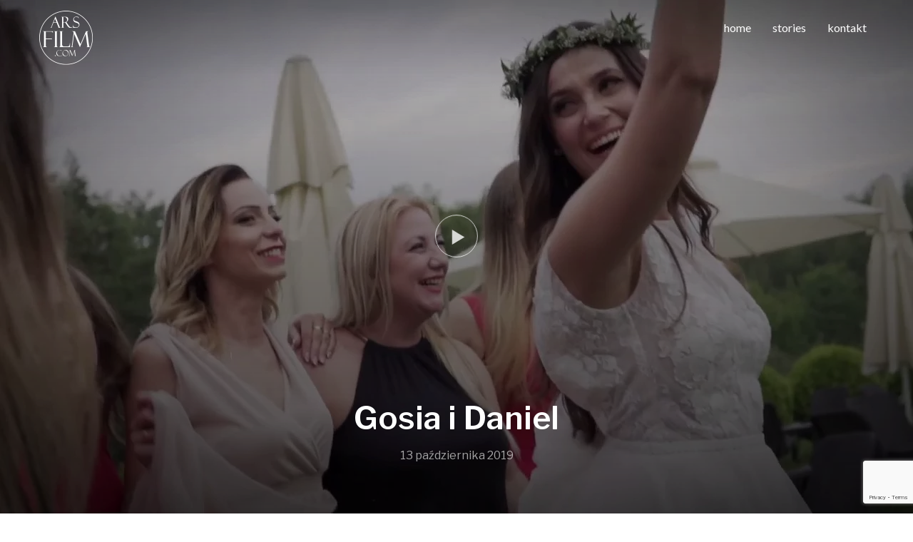

--- FILE ---
content_type: text/html; charset=UTF-8
request_url: https://arsfilm.com/project/gosia-i-daniel/
body_size: 12517
content:
<!DOCTYPE html><html lang="pl-PL" prefix="og: https://ogp.me/ns#"><head><meta charset="UTF-8"><meta name="viewport" content="width=device-width, initial-scale=1.0"><link rel="profile" href="http://gmpg.org/xfn/11"><link rel="pingback" href="https://arsfilm.com/xmlrpc.php"><title>Gosia i Daniel - Wideofilmowanie | Film ze ślubu | kamerzysta</title><meta name="robots" content="follow, index, max-snippet:-1, max-video-preview:-1, max-image-preview:large"/><link rel="canonical" href="https://arsfilm.com/project/gosia-i-daniel/" /><meta property="og:locale" content="pl_PL" /><meta property="og:type" content="article" /><meta property="og:title" content="Gosia i Daniel - Wideofilmowanie | Film ze ślubu | kamerzysta" /><meta property="og:url" content="https://arsfilm.com/project/gosia-i-daniel/" /><meta property="og:site_name" content="Wideofilmowanie | Film ze ślubu | kamerzysta" /><meta property="og:updated_time" content="2019-10-13T09:42:22+02:00" /><meta property="og:image" content="https://arsfilm.com/wp-content/uploads/2019/10/maxresdefault-5.jpg" /><meta property="og:image:secure_url" content="https://arsfilm.com/wp-content/uploads/2019/10/maxresdefault-5.jpg" /><meta property="og:image:width" content="1280" /><meta property="og:image:height" content="720" /><meta property="og:image:alt" content="Gosia i Daniel" /><meta property="og:image:type" content="image/jpeg" /><meta name="twitter:card" content="summary_large_image" /><meta name="twitter:title" content="Gosia i Daniel - Wideofilmowanie | Film ze ślubu | kamerzysta" /><meta name="twitter:image" content="https://arsfilm.com/wp-content/uploads/2019/10/maxresdefault-5.jpg" /><link rel='dns-prefetch' href='//fonts.googleapis.com' /><link rel="alternate" type="application/rss+xml" title="Wideofilmowanie | Film ze ślubu | kamerzysta &raquo; Kanał z wpisami" href="https://arsfilm.com/feed/" /><link rel="alternate" type="application/rss+xml" title="Wideofilmowanie | Film ze ślubu | kamerzysta &raquo; Kanał z komentarzami" href="https://arsfilm.com/comments/feed/" /><link rel="alternate" type="application/rss+xml" title="Wideofilmowanie | Film ze ślubu | kamerzysta &raquo; Gosia i Daniel Kanał z komentarzami" href="https://arsfilm.com/project/gosia-i-daniel/feed/" /><link data-optimized="1" rel='stylesheet' id='wp-block-library-css' href='https://arsfilm.com/wp-content/litespeed/css/f36b49f4be66b6d6ba0de5465f2b9796.css?ver=b9796' type='text/css' media='all' /><link data-optimized="1" rel='stylesheet' id='wpzoom-social-icons-block-style-css' href='https://arsfilm.com/wp-content/litespeed/css/2b763d96c579e99b7ea901d5311797b4.css?ver=797b4' type='text/css' media='all' /><style id='rank-math-toc-block-style-inline-css' type='text/css'>.wp-block-rank-math-toc-block nav ol{counter-reset:item}.wp-block-rank-math-toc-block nav ol li{display:block}.wp-block-rank-math-toc-block nav ol li:before{content:counters(item, ".") ". ";counter-increment:item}</style><style id='classic-theme-styles-inline-css' type='text/css'>/*! This file is auto-generated */
.wp-block-button__link{color:#fff;background-color:#32373c;border-radius:9999px;box-shadow:none;text-decoration:none;padding:calc(.667em + 2px) calc(1.333em + 2px);font-size:1.125em}.wp-block-file__button{background:#32373c;color:#fff;text-decoration:none}</style><style id='global-styles-inline-css' type='text/css'>:root{--wp--preset--aspect-ratio--square: 1;--wp--preset--aspect-ratio--4-3: 4/3;--wp--preset--aspect-ratio--3-4: 3/4;--wp--preset--aspect-ratio--3-2: 3/2;--wp--preset--aspect-ratio--2-3: 2/3;--wp--preset--aspect-ratio--16-9: 16/9;--wp--preset--aspect-ratio--9-16: 9/16;--wp--preset--color--black: #000000;--wp--preset--color--cyan-bluish-gray: #abb8c3;--wp--preset--color--white: #ffffff;--wp--preset--color--pale-pink: #f78da7;--wp--preset--color--vivid-red: #cf2e2e;--wp--preset--color--luminous-vivid-orange: #ff6900;--wp--preset--color--luminous-vivid-amber: #fcb900;--wp--preset--color--light-green-cyan: #7bdcb5;--wp--preset--color--vivid-green-cyan: #00d084;--wp--preset--color--pale-cyan-blue: #8ed1fc;--wp--preset--color--vivid-cyan-blue: #0693e3;--wp--preset--color--vivid-purple: #9b51e0;--wp--preset--gradient--vivid-cyan-blue-to-vivid-purple: linear-gradient(135deg,rgba(6,147,227,1) 0%,rgb(155,81,224) 100%);--wp--preset--gradient--light-green-cyan-to-vivid-green-cyan: linear-gradient(135deg,rgb(122,220,180) 0%,rgb(0,208,130) 100%);--wp--preset--gradient--luminous-vivid-amber-to-luminous-vivid-orange: linear-gradient(135deg,rgba(252,185,0,1) 0%,rgba(255,105,0,1) 100%);--wp--preset--gradient--luminous-vivid-orange-to-vivid-red: linear-gradient(135deg,rgba(255,105,0,1) 0%,rgb(207,46,46) 100%);--wp--preset--gradient--very-light-gray-to-cyan-bluish-gray: linear-gradient(135deg,rgb(238,238,238) 0%,rgb(169,184,195) 100%);--wp--preset--gradient--cool-to-warm-spectrum: linear-gradient(135deg,rgb(74,234,220) 0%,rgb(151,120,209) 20%,rgb(207,42,186) 40%,rgb(238,44,130) 60%,rgb(251,105,98) 80%,rgb(254,248,76) 100%);--wp--preset--gradient--blush-light-purple: linear-gradient(135deg,rgb(255,206,236) 0%,rgb(152,150,240) 100%);--wp--preset--gradient--blush-bordeaux: linear-gradient(135deg,rgb(254,205,165) 0%,rgb(254,45,45) 50%,rgb(107,0,62) 100%);--wp--preset--gradient--luminous-dusk: linear-gradient(135deg,rgb(255,203,112) 0%,rgb(199,81,192) 50%,rgb(65,88,208) 100%);--wp--preset--gradient--pale-ocean: linear-gradient(135deg,rgb(255,245,203) 0%,rgb(182,227,212) 50%,rgb(51,167,181) 100%);--wp--preset--gradient--electric-grass: linear-gradient(135deg,rgb(202,248,128) 0%,rgb(113,206,126) 100%);--wp--preset--gradient--midnight: linear-gradient(135deg,rgb(2,3,129) 0%,rgb(40,116,252) 100%);--wp--preset--font-size--small: 13px;--wp--preset--font-size--medium: 20px;--wp--preset--font-size--large: 36px;--wp--preset--font-size--x-large: 42px;--wp--preset--spacing--20: 0.44rem;--wp--preset--spacing--30: 0.67rem;--wp--preset--spacing--40: 1rem;--wp--preset--spacing--50: 1.5rem;--wp--preset--spacing--60: 2.25rem;--wp--preset--spacing--70: 3.38rem;--wp--preset--spacing--80: 5.06rem;--wp--preset--shadow--natural: 6px 6px 9px rgba(0, 0, 0, 0.2);--wp--preset--shadow--deep: 12px 12px 50px rgba(0, 0, 0, 0.4);--wp--preset--shadow--sharp: 6px 6px 0px rgba(0, 0, 0, 0.2);--wp--preset--shadow--outlined: 6px 6px 0px -3px rgba(255, 255, 255, 1), 6px 6px rgba(0, 0, 0, 1);--wp--preset--shadow--crisp: 6px 6px 0px rgba(0, 0, 0, 1);}:where(.is-layout-flex){gap: 0.5em;}:where(.is-layout-grid){gap: 0.5em;}body .is-layout-flex{display: flex;}.is-layout-flex{flex-wrap: wrap;align-items: center;}.is-layout-flex > :is(*, div){margin: 0;}body .is-layout-grid{display: grid;}.is-layout-grid > :is(*, div){margin: 0;}:where(.wp-block-columns.is-layout-flex){gap: 2em;}:where(.wp-block-columns.is-layout-grid){gap: 2em;}:where(.wp-block-post-template.is-layout-flex){gap: 1.25em;}:where(.wp-block-post-template.is-layout-grid){gap: 1.25em;}.has-black-color{color: var(--wp--preset--color--black) !important;}.has-cyan-bluish-gray-color{color: var(--wp--preset--color--cyan-bluish-gray) !important;}.has-white-color{color: var(--wp--preset--color--white) !important;}.has-pale-pink-color{color: var(--wp--preset--color--pale-pink) !important;}.has-vivid-red-color{color: var(--wp--preset--color--vivid-red) !important;}.has-luminous-vivid-orange-color{color: var(--wp--preset--color--luminous-vivid-orange) !important;}.has-luminous-vivid-amber-color{color: var(--wp--preset--color--luminous-vivid-amber) !important;}.has-light-green-cyan-color{color: var(--wp--preset--color--light-green-cyan) !important;}.has-vivid-green-cyan-color{color: var(--wp--preset--color--vivid-green-cyan) !important;}.has-pale-cyan-blue-color{color: var(--wp--preset--color--pale-cyan-blue) !important;}.has-vivid-cyan-blue-color{color: var(--wp--preset--color--vivid-cyan-blue) !important;}.has-vivid-purple-color{color: var(--wp--preset--color--vivid-purple) !important;}.has-black-background-color{background-color: var(--wp--preset--color--black) !important;}.has-cyan-bluish-gray-background-color{background-color: var(--wp--preset--color--cyan-bluish-gray) !important;}.has-white-background-color{background-color: var(--wp--preset--color--white) !important;}.has-pale-pink-background-color{background-color: var(--wp--preset--color--pale-pink) !important;}.has-vivid-red-background-color{background-color: var(--wp--preset--color--vivid-red) !important;}.has-luminous-vivid-orange-background-color{background-color: var(--wp--preset--color--luminous-vivid-orange) !important;}.has-luminous-vivid-amber-background-color{background-color: var(--wp--preset--color--luminous-vivid-amber) !important;}.has-light-green-cyan-background-color{background-color: var(--wp--preset--color--light-green-cyan) !important;}.has-vivid-green-cyan-background-color{background-color: var(--wp--preset--color--vivid-green-cyan) !important;}.has-pale-cyan-blue-background-color{background-color: var(--wp--preset--color--pale-cyan-blue) !important;}.has-vivid-cyan-blue-background-color{background-color: var(--wp--preset--color--vivid-cyan-blue) !important;}.has-vivid-purple-background-color{background-color: var(--wp--preset--color--vivid-purple) !important;}.has-black-border-color{border-color: var(--wp--preset--color--black) !important;}.has-cyan-bluish-gray-border-color{border-color: var(--wp--preset--color--cyan-bluish-gray) !important;}.has-white-border-color{border-color: var(--wp--preset--color--white) !important;}.has-pale-pink-border-color{border-color: var(--wp--preset--color--pale-pink) !important;}.has-vivid-red-border-color{border-color: var(--wp--preset--color--vivid-red) !important;}.has-luminous-vivid-orange-border-color{border-color: var(--wp--preset--color--luminous-vivid-orange) !important;}.has-luminous-vivid-amber-border-color{border-color: var(--wp--preset--color--luminous-vivid-amber) !important;}.has-light-green-cyan-border-color{border-color: var(--wp--preset--color--light-green-cyan) !important;}.has-vivid-green-cyan-border-color{border-color: var(--wp--preset--color--vivid-green-cyan) !important;}.has-pale-cyan-blue-border-color{border-color: var(--wp--preset--color--pale-cyan-blue) !important;}.has-vivid-cyan-blue-border-color{border-color: var(--wp--preset--color--vivid-cyan-blue) !important;}.has-vivid-purple-border-color{border-color: var(--wp--preset--color--vivid-purple) !important;}.has-vivid-cyan-blue-to-vivid-purple-gradient-background{background: var(--wp--preset--gradient--vivid-cyan-blue-to-vivid-purple) !important;}.has-light-green-cyan-to-vivid-green-cyan-gradient-background{background: var(--wp--preset--gradient--light-green-cyan-to-vivid-green-cyan) !important;}.has-luminous-vivid-amber-to-luminous-vivid-orange-gradient-background{background: var(--wp--preset--gradient--luminous-vivid-amber-to-luminous-vivid-orange) !important;}.has-luminous-vivid-orange-to-vivid-red-gradient-background{background: var(--wp--preset--gradient--luminous-vivid-orange-to-vivid-red) !important;}.has-very-light-gray-to-cyan-bluish-gray-gradient-background{background: var(--wp--preset--gradient--very-light-gray-to-cyan-bluish-gray) !important;}.has-cool-to-warm-spectrum-gradient-background{background: var(--wp--preset--gradient--cool-to-warm-spectrum) !important;}.has-blush-light-purple-gradient-background{background: var(--wp--preset--gradient--blush-light-purple) !important;}.has-blush-bordeaux-gradient-background{background: var(--wp--preset--gradient--blush-bordeaux) !important;}.has-luminous-dusk-gradient-background{background: var(--wp--preset--gradient--luminous-dusk) !important;}.has-pale-ocean-gradient-background{background: var(--wp--preset--gradient--pale-ocean) !important;}.has-electric-grass-gradient-background{background: var(--wp--preset--gradient--electric-grass) !important;}.has-midnight-gradient-background{background: var(--wp--preset--gradient--midnight) !important;}.has-small-font-size{font-size: var(--wp--preset--font-size--small) !important;}.has-medium-font-size{font-size: var(--wp--preset--font-size--medium) !important;}.has-large-font-size{font-size: var(--wp--preset--font-size--large) !important;}.has-x-large-font-size{font-size: var(--wp--preset--font-size--x-large) !important;}
:where(.wp-block-post-template.is-layout-flex){gap: 1.25em;}:where(.wp-block-post-template.is-layout-grid){gap: 1.25em;}
:where(.wp-block-columns.is-layout-flex){gap: 2em;}:where(.wp-block-columns.is-layout-grid){gap: 2em;}
:root :where(.wp-block-pullquote){font-size: 1.5em;line-height: 1.6;}</style><link data-optimized="1" rel='stylesheet' id='contact-form-7-css' href='https://arsfilm.com/wp-content/litespeed/css/f8c53e64c43350b630a94ab10e1bcc9d.css?ver=bcc9d' type='text/css' media='all' /><link data-optimized="1" rel='stylesheet' id='zoom-theme-utils-css-css' href='https://arsfilm.com/wp-content/litespeed/css/4c301751df4feb69f5c761744028fa57.css?ver=8fa57' type='text/css' media='all' /><link rel='stylesheet' id='inspiro-google-fonts-css' href='https://fonts.googleapis.com/css?family=Libre+Franklin%3Aregular%2C200%2C700%2C700i%2Citalic%7CMontserrat%3Aregular%2C700%7CLato&#038;subset=latin-ext%2Clatin&#038;display=swap&#038;ver=6.6.4' type='text/css' media='all' /><link data-optimized="1" rel='stylesheet' id='inspiro-style-css' href='https://arsfilm.com/wp-content/litespeed/css/e77ce6aec3e178c814fc41c0a390450d.css?ver=0450d' type='text/css' media='all' /><link data-optimized="1" rel='stylesheet' id='media-queries-css' href='https://arsfilm.com/wp-content/litespeed/css/960b72396e0a77b88edee49c8e576895.css?ver=76895' type='text/css' media='all' /><link data-optimized="1" rel='stylesheet' id='inspiro-style-color-brown-css' href='https://arsfilm.com/wp-content/litespeed/css/4ac64db88942d6f3bf50f4f4d1846ad5.css?ver=46ad5' type='text/css' media='all' /><link rel='stylesheet' id='inspiro-google-font-default-css' href='//fonts.googleapis.com/css?family=Libre+Franklin%3A100%2C100i%2C200%2C200i%2C300%2C300i%2C400%2C400i%2C600%2C600i%2C700%2C700i%7CMontserrat%3A500%2C700&#038;subset=latin%2Clatin-ext%2Ccyrillic&#038;ver=6.6.4&#038;display=swap' type='text/css' media='all' /><link data-optimized="1" rel='stylesheet' id='dashicons-css' href='https://arsfilm.com/wp-content/litespeed/css/c2057ae00199e2c83eadb64e98aaeead.css?ver=aeead' type='text/css' media='all' /><link data-optimized="1" rel='stylesheet' id='magnificPopup-css' href='https://arsfilm.com/wp-content/litespeed/css/df7b3d4aee68012f47b29728f957091f.css?ver=7091f' type='text/css' media='all' /><link data-optimized="1" rel='stylesheet' id='formstone-background-css' href='https://arsfilm.com/wp-content/litespeed/css/07a3ccfd95529d6454c77d9aa2d55bdd.css?ver=55bdd' type='text/css' media='all' /><link data-optimized="1" rel='stylesheet' id='fw-ext-builder-frontend-grid-css' href='https://arsfilm.com/wp-content/litespeed/css/7431c241b6c6711c0753f73b1539330c.css?ver=9330c' type='text/css' media='all' /><link data-optimized="1" rel='stylesheet' id='fw-ext-forms-default-styles-css' href='https://arsfilm.com/wp-content/litespeed/css/c266952bb3512577f995611662da90b5.css?ver=a90b5' type='text/css' media='all' /><link data-optimized="1" rel='stylesheet' id='wpzoom-social-icons-socicon-css' href='https://arsfilm.com/wp-content/litespeed/css/01483dbeee1a3d7102ec39784c35e178.css?ver=5e178' type='text/css' media='all' /><link data-optimized="1" rel='stylesheet' id='wpzoom-social-icons-genericons-css' href='https://arsfilm.com/wp-content/litespeed/css/64154aca6cdccadd9d58cc1b15510661.css?ver=10661' type='text/css' media='all' /><link data-optimized="1" rel='stylesheet' id='wpzoom-social-icons-academicons-css' href='https://arsfilm.com/wp-content/litespeed/css/7fe22f673cf478e69118645807189dbd.css?ver=89dbd' type='text/css' media='all' /><link data-optimized="1" rel='stylesheet' id='wpzoom-social-icons-font-awesome-3-css' href='https://arsfilm.com/wp-content/litespeed/css/48676c93783a6918337449944ce22cf9.css?ver=22cf9' type='text/css' media='all' /><link data-optimized="1" rel='stylesheet' id='wpzoom-social-icons-styles-css' href='https://arsfilm.com/wp-content/litespeed/css/b44b3d3271a8bac632c77f6cd15cfb96.css?ver=cfb96' type='text/css' media='all' /><link data-optimized="1" rel='stylesheet' id='wpzoom-custom-css' href='https://arsfilm.com/wp-content/litespeed/css/8a61746436ec02714a223d0492003de3.css?ver=03de3' type='text/css' media='all' /><link rel='preload' as='font'  id='wpzoom-social-icons-font-academicons-woff2-css' href='https://arsfilm.com/wp-content/plugins/social-icons-widget-by-wpzoom/assets/font/academicons.woff2?v=1.9.2'  type='font/woff2' crossorigin /><link rel='preload' as='font'  id='wpzoom-social-icons-font-fontawesome-3-woff2-css' href='https://arsfilm.com/wp-content/plugins/social-icons-widget-by-wpzoom/assets/font/fontawesome-webfont.woff2?v=4.7.0'  type='font/woff2' crossorigin /><link rel='preload' as='font'  id='wpzoom-social-icons-font-genericons-woff-css' href='https://arsfilm.com/wp-content/plugins/social-icons-widget-by-wpzoom/assets/font/Genericons.woff'  type='font/woff' crossorigin /><link rel='preload' as='font'  id='wpzoom-social-icons-font-socicon-woff2-css' href='https://arsfilm.com/wp-content/plugins/social-icons-widget-by-wpzoom/assets/font/socicon.woff2?v=4.2.18'  type='font/woff2' crossorigin /> <script type="text/javascript" src="https://arsfilm.com/wp-includes/js/jquery/jquery.min.js" id="jquery-core-js"></script> <script data-optimized="1" type="text/javascript" src="https://arsfilm.com/wp-content/litespeed/js/a823122eb8ded3e85bcf1ea57a345a50.js?ver=45a50" id="jquery-migrate-js"></script> <link rel="https://api.w.org/" href="https://arsfilm.com/wp-json/" /><link rel="alternate" title="JSON" type="application/json" href="https://arsfilm.com/wp-json/wp/v2/portfolio_item/5857" /><link rel="EditURI" type="application/rsd+xml" title="RSD" href="https://arsfilm.com/xmlrpc.php?rsd" /><meta name="generator" content="WordPress 6.6.4" /><link rel='shortlink' href='https://arsfilm.com/?p=5857' /><link rel="alternate" title="oEmbed (JSON)" type="application/json+oembed" href="https://arsfilm.com/wp-json/oembed/1.0/embed?url=https%3A%2F%2Farsfilm.com%2Fproject%2Fgosia-i-daniel%2F" /><link rel="alternate" title="oEmbed (XML)" type="text/xml+oembed" href="https://arsfilm.com/wp-json/oembed/1.0/embed?url=https%3A%2F%2Farsfilm.com%2Fproject%2Fgosia-i-daniel%2F&#038;format=xml" /><meta name="generator" content="Inspiro 5.5.2" /><meta name="generator" content="WPZOOM Framework 1.9.20" /><style type="text/css" id="inspiro-custom-css">.sb-search{display:none;}#slider .slides > li .excerpt{display:none;}#slider .slide-background-overlay{background:-moz-linear-gradient(45deg, rgba(0,0,0,0.3) 0%, rgba(0,0,0,0.5) 100%); /* FF3.6+ */
           background: -webkit-linear-gradient(45deg, rgba(0,0,0,0.3) 0%, rgba(0,0,0,0.5) 100%); /* Chrome10+,Safari5.1+ */
           background: -o-linear-gradient(45deg, rgba(0,0,0,0.3) 0%, rgba(0,0,0,0.5) 100%); /* Opera 11.10+ */
           background: -ms-linear-gradient(45deg, rgba(0,0,0,0.3) 0%, rgba(0,0,0,0.5) 100%); /* IE10+ */
           background: linear-gradient(135deg, rgba(0,0,0,0.3) 0%, rgba(0,0,0,0.5) 100%); /* W3C */;;}.navbar-collapse a{font-family:'Lato', sans-serif;}</style> <script type="text/javascript" id="google_gtagjs" src="https://www.googletagmanager.com/gtag/js?id=G-EX9303VWKF" async="async"></script> <script type="text/javascript" id="google_gtagjs-inline">/*  */
window.dataLayer = window.dataLayer || [];function gtag(){dataLayer.push(arguments);}gtag('js', new Date());gtag('config', 'G-EX9303VWKF', {} );
/*  */</script> <link rel="icon" href="https://arsfilm.com/wp-content/uploads/2015/10/cropped-ULOTKA-dltyl-1-32x32.png" sizes="32x32" /><link rel="icon" href="https://arsfilm.com/wp-content/uploads/2015/10/cropped-ULOTKA-dltyl-1-192x192.png" sizes="192x192" /><link rel="apple-touch-icon" href="https://arsfilm.com/wp-content/uploads/2015/10/cropped-ULOTKA-dltyl-1-180x180.png" /><meta name="msapplication-TileImage" content="https://arsfilm.com/wp-content/uploads/2015/10/cropped-ULOTKA-dltyl-1-270x270.png" /></head><body class="portfolio_item-template-default single single-portfolio_item postid-5857 wp-custom-logo"><nav id="side-nav" class="side-nav" tabindex="-1"><div class="side-nav__scrollable-container"><div class="side-nav__wrap"><div class="side-nav__close-button">
<button type="button" class="navbar-toggle">
<span class="sr-only">Toggle navigation</span>
<span class="icon-bar"></span>
<span class="icon-bar"></span>
<span class="icon-bar"></span>
</button></div><ul class="nav navbar-nav"><li id="menu-item-5752" class="menu-item menu-item-type-post_type menu-item-object-page menu-item-home menu-item-5752"><a href="https://arsfilm.com/">home</a></li><li id="menu-item-5754" class="menu-item menu-item-type-post_type menu-item-object-page menu-item-5754"><a href="https://arsfilm.com/stories/">stories</a></li><li id="menu-item-17" class="menu-item menu-item-type-post_type menu-item-object-page menu-item-17"><a title="kamerzysta Adam Wertepny" href="https://arsfilm.com/contact/">kontakt</a></li></ul></div></div></nav><div class="side-nav-overlay"></div><div class="site"><header class="site-header"><nav class="navbar page-with-cover " role="navigation"><div class="wrap wpz_layout_narrow"><div class="navbar-header"><div class="navbar-brand-wpz"><a href="https://arsfilm.com/" class="custom-logo-link" rel="home" itemprop="url"><img data-lazyloaded="1" src="[data-uri]" width="75" height="75" data-src="https://arsfilm.com/wp-content/uploads/2016/11/cropped-ULOTKA-dltylwhite-150x150.png" class="custom-logo no-lazyload no-lazy a3-notlazy" alt="Wideofilmowanie | Film ze ślubu | kamerzysta" itemprop="logo" decoding="async" data-srcset="https://arsfilm.com/wp-content/uploads/2016/11/cropped-ULOTKA-dltylwhite.png 150w, https://arsfilm.com/wp-content/uploads/2016/11/cropped-ULOTKA-dltylwhite-55x55.png.webp 55w" data-sizes="(max-width: 75px) 100vw, 75px" /><noscript><img width="75" height="75" src="https://arsfilm.com/wp-content/uploads/2016/11/cropped-ULOTKA-dltylwhite-150x150.png" class="custom-logo no-lazyload no-lazy a3-notlazy" alt="Wideofilmowanie | Film ze ślubu | kamerzysta" itemprop="logo" decoding="async" srcset="https://arsfilm.com/wp-content/uploads/2016/11/cropped-ULOTKA-dltylwhite.png 150w, https://arsfilm.com/wp-content/uploads/2016/11/cropped-ULOTKA-dltylwhite-55x55.png.webp 55w" sizes="(max-width: 75px) 100vw, 75px" /></noscript></a></div></div>
<button type="button" class="navbar-toggle">
<span class="sr-only">Toggle sidebar &amp; navigation</span>
<span class="icon-bar"></span>
<span class="icon-bar"></span>
<span class="icon-bar"></span>
</button><div id="sb-search" class="sb-search"><form method="get" id="searchform" action="https://arsfilm.com/">
<input type="search" class="sb-search-input" placeholder="Type your keywords and hit Enter..."  name="s" id="s" autocomplete="off" />
<input type="submit" id="searchsubmit" class="sb-search-submit" value="Search" />
<span class="sb-icon-search"></span></form></div><div class="header_social"></div><div class="navbar-collapse collapse"><ul id="menu-arsfilm-menu-1" class="nav navbar-nav dropdown sf-menu"><li class="menu-item menu-item-type-post_type menu-item-object-page menu-item-home menu-item-5752"><a href="https://arsfilm.com/">home</a></li><li class="menu-item menu-item-type-post_type menu-item-object-page menu-item-5754"><a href="https://arsfilm.com/stories/">stories</a></li><li class="menu-item menu-item-type-post_type menu-item-object-page menu-item-17"><a title="kamerzysta Adam Wertepny" href="https://arsfilm.com/contact/">kontakt</a></li></ul></div></div></nav></header><main id="main" class="site-main container-fluid" role="main"><article id="post-5857" class="has-post-cover  full-noslider post-5857 portfolio_item type-portfolio_item status-publish has-post-thumbnail hentry portfolio-trailer"><div class="entry-cover cover-fullheight"><div class="entry-cover-image" style="background-image: url('https://arsfilm.com/wp-content/uploads/2019/10/maxresdefault-5.jpg.webp');"></div><header class="entry-header">
<a class="mfp-iframe portfolio-popup-video animated slow animated pulse"
href="https://youtu.be/DSomnYrQ5xc"></a><div class="entry-info"><div class="entry-meta"></div><h1 class="entry-title">Gosia i Daniel</h1><div class="entry-meta"><p class="entry-date"><time class="entry-date" datetime="2019-10-13T09:19:44+02:00">13 października 2019</time></p></div></div></header></div><div class="entry-content"></div><footer class="entry-footer"><div class="share"><h4 class="section-title">Share</h4><a href="https://twitter.com/intent/tweet?url=https%3A%2F%2Farsfilm.com%2Fproject%2Fgosia-i-daniel%2F&text=Gosia+i+Daniel" target="_blank" title="Tweet this on Twitter" class="twitter">Share on Twitter</a><a href="https://facebook.com/sharer.php?u=https%3A%2F%2Farsfilm.com%2Fproject%2Fgosia-i-daniel%2F&t=Gosia+i+Daniel" target="_blank" title="Share this on Facebook" class="facebook">Share on Facebook</a><a href="https://plus.google.com/share?url=https%3A%2F%2Farsfilm.com%2Fproject%2Fgosia-i-daniel%2F" target="_blank" title="Post this to Google+" class="gplus">Share on Google+</a></div><div class="post_author"><img data-lazyloaded="1" src="[data-uri]" alt='' data-src='https://secure.gravatar.com/avatar/56891013308909b42746c26ae7eb8bcc?s=65&#038;d=mm&#038;r=g' data-srcset='https://secure.gravatar.com/avatar/56891013308909b42746c26ae7eb8bcc?s=130&#038;d=mm&#038;r=g 2x' class='avatar avatar-65 photo' height='65' width='65' decoding='async'/><noscript><img alt='' src='https://secure.gravatar.com/avatar/56891013308909b42746c26ae7eb8bcc?s=65&#038;d=mm&#038;r=g' srcset='https://secure.gravatar.com/avatar/56891013308909b42746c26ae7eb8bcc?s=130&#038;d=mm&#038;r=g 2x' class='avatar avatar-65 photo' height='65' width='65' decoding='async'/></noscript>
<span>Written by</span><a href="https://arsfilm.com/author/arsfilm/" title="Wpisy od arsfilm" rel="author">arsfilm</a></div></footer></article><div id="comments"><div id="respond" class="comment-respond"><h3 id="reply-title" class="comment-reply-title">Leave a Comment <small><a rel="nofollow" id="cancel-comment-reply-link" href="/project/gosia-i-daniel/#respond" style="display:none;">Cancel</a></small></h3><form action="https://arsfilm.com/wp-comments-post.php" method="post" id="commentform" class="comment-form" novalidate><p class="comment-notes"><span id="email-notes">Twój adres e-mail nie zostanie opublikowany.</span> <span class="required-field-message">Wymagane pola są oznaczone <span class="required">*</span></span></p><p class="comment-form-comment"><label for="comment">Message:</label><textarea id="comment" name="comment" cols="35" rows="5" aria-required="true" class="required"></textarea></p><div class="clear"></div><div class="form_fields"><p class="comment-form-author"><label for="author">Name:</label> <input id="author" name="author" type="text" value="" size="30" aria-required='true' class="required" /></p><p class="comment-form-email"><label for="email">Email Address:</label> <input id="email" name="email" type="text" value="" size="30" aria-required='true' class="required email" /></p><p class="comment-form-url"><label for="url">Website:</label> <input id="url" name="url" type="text" value="" size="30" aria-required='true' /></p></div><div class="clear"></div><p class="comment-form-cookies-consent"><input id="wp-comment-cookies-consent" name="wp-comment-cookies-consent" type="checkbox" value="yes" /><label for="wp-comment-cookies-consent">Zapamiętaj moje dane w tej przeglądarce podczas pisania kolejnych komentarzy.</label></p><p class="form-submit"><input name="submit" type="submit" id="submit" class="submit" value="Post Comment" /> <input type='hidden' name='comment_post_ID' value='5857' id='comment_post_ID' />
<input type='hidden' name='comment_parent' id='comment_parent' value='0' /></p></form></div></div><div class="previous-post-cover"><a href="https://arsfilm.com/project/katarzyna-i-bartlomiej/" title="Katarzyna i Bartłomiej"><div class="previous-info"><div class="previous-cover" style="background-image: url('https://arsfilm.com/wp-content/uploads/2019/10/maxresdefault-4.jpg.webp')"></div><div class="previous-content"><h4>Previous</h4><h3><span>Katarzyna i Bartłomiej</span></h3></div></div></a></div></main><footer id="colophon" class="site-footer" role="contentinfo"><div class="footer-widgets widgets widget-columns-2"><div class="column"><div class="widget widget_text" id="text-30"><h3 class="title">Kontakt</h3><div class="textwidget"><p>Adam Wertepny<br />
+48 504 286 124<br />
biuro@arsfilm.com<br />
Kraków</p><p><a href="http://arsfilm.com/contact">napisz do nas</a></p></div><div class="clear"></div></div></div><div class="column"><div class="widget widget_media_image" id="media_image-2"><h3 class="title">Fotografia Ślubna</h3><a href="https://lukaszpatecki.pl"><img data-lazyloaded="1" src="[data-uri]" width="150" height="150" data-src="https://arsfilm.com/wp-content/uploads/2019/12/lukasz_patecki_logo-150x150.png.webp" class="image wp-image-5876  attachment-thumbnail size-thumbnail" alt="" style="max-width: 100%; height: auto;" title="Fotografia Ślubna" decoding="async" data-srcset="https://arsfilm.com/wp-content/uploads/2019/12/lukasz_patecki_logo-150x150.png.webp 150w, https://arsfilm.com/wp-content/uploads/2019/12/lukasz_patecki_logo.png.webp 250w" data-sizes="(max-width: 150px) 100vw, 150px" /><noscript><img width="150" height="150" src="https://arsfilm.com/wp-content/uploads/2019/12/lukasz_patecki_logo-150x150.png.webp" class="image wp-image-5876  attachment-thumbnail size-thumbnail" alt="" style="max-width: 100%; height: auto;" title="Fotografia Ślubna" decoding="async" srcset="https://arsfilm.com/wp-content/uploads/2019/12/lukasz_patecki_logo-150x150.png.webp 150w, https://arsfilm.com/wp-content/uploads/2019/12/lukasz_patecki_logo.png.webp 250w" sizes="(max-width: 150px) 100vw, 150px" /></noscript></a><div class="clear"></div></div></div><div class="clear"></div><hr class="site-footer-separator"></div><div class="site-info"><p class="copyright">Copyright &copy; 2026 Wideofilmowanie | Film ze ślubu | kamerzysta</p><p class="designed-by">
Designed by <a href="https://www.wpzoom.com/" target="_blank" rel="designer">WPZOOM</a></p></div></footer></div> <script data-optimized="1" type="text/javascript" src="https://arsfilm.com/wp-content/litespeed/js/046533073fcb7907c9ca1f5434c34d20.js?ver=34d20" id="wp-hooks-js"></script> <script data-optimized="1" type="text/javascript" src="https://arsfilm.com/wp-content/litespeed/js/edd6a87fa10c6a22f3e2296b08dcfa94.js?ver=cfa94" id="wp-i18n-js"></script> <script type="text/javascript" id="wp-i18n-js-after">/*  */
wp.i18n.setLocaleData( { 'text direction\u0004ltr': [ 'ltr' ] } );
/*  */</script> <script data-optimized="1" type="text/javascript" src="https://arsfilm.com/wp-content/litespeed/js/bd6f0154bd637fac9010b3634df42705.js?ver=42705" id="swv-js"></script> <script type="text/javascript" id="contact-form-7-js-extra">/*  */
var wpcf7 = {"api":{"root":"https:\/\/arsfilm.com\/wp-json\/","namespace":"contact-form-7\/v1"},"cached":"1"};
/*  */</script> <script data-optimized="1" type="text/javascript" src="https://arsfilm.com/wp-content/litespeed/js/688a0c5da0a9b20dde76c9370a63b39e.js?ver=3b39e" id="contact-form-7-js"></script> <script data-optimized="1" type="text/javascript" src="https://arsfilm.com/wp-content/litespeed/js/e533361f814e910fac7a8a345821c2ce.js?ver=1c2ce" id="comment-reply-js" async="async" data-wp-strategy="async"></script> <script data-optimized="1" type="text/javascript" src="https://arsfilm.com/wp-content/litespeed/js/1e93abff9ca0e75a214ead8ae2d0a821.js?ver=0a821" id="flexslider-js"></script> <script data-optimized="1" type="text/javascript" src="https://arsfilm.com/wp-content/litespeed/js/fcccbb757d3fe927c0af70962c9f960f.js?ver=f960f" id="fitvids-js"></script> <script data-optimized="1" type="text/javascript" src="https://arsfilm.com/wp-content/litespeed/js/818f85ad5dd95bb09867a525d395bfc2.js?ver=5bfc2" id="imagesLoaded-js"></script> <script data-optimized="1" type="text/javascript" src="https://arsfilm.com/wp-content/litespeed/js/9712a22e109a2f8e061cebe27e81c1a3.js?ver=1c1a3" id="flickity-js"></script> <script data-optimized="1" type="text/javascript" src="https://arsfilm.com/wp-content/litespeed/js/0ea7fb4262353d6e67c78d9d9a5c1089.js?ver=c1089" id="magnificPopup-js"></script> <script data-optimized="1" type="text/javascript" src="https://arsfilm.com/wp-content/litespeed/js/11b2807c7694de29cde22eea5587834d.js?ver=7834d" id="imagesloaded-js"></script> <script data-optimized="1" type="text/javascript" src="https://arsfilm.com/wp-content/litespeed/js/c35a67a695b5b0b598ff28a6268723c0.js?ver=723c0" id="masonry-js"></script> <script data-optimized="1" type="text/javascript" src="https://arsfilm.com/wp-content/litespeed/js/16115acf11e9dc718955a31031e7ab69.js?ver=7ab69" id="superfish-js"></script> <script data-optimized="1" type="text/javascript" src="https://arsfilm.com/wp-content/litespeed/js/4e5883e075454b32db8034588997ee32.js?ver=7ee32" id="search_button-js"></script> <script data-optimized="1" type="text/javascript" src="https://arsfilm.com/wp-content/litespeed/js/90fcefafe913ebdd3d18b00260286d51.js?ver=86d51" id="jquery.parallax-js"></script> <script type="text/javascript" id="inspiro-script-js-extra">/*  */
var zoomOptions = {"color-palettes":"brown","custom_logo_retina_ready":"1","blogname":"Wideofilmowanie | Film ze \u015blubu | kamerzysta","blogdescription":"Wideofilmowanie \u015blubu, film ze \u015blubu, profesjonalne fotografie \u015blubne -kamerzysta \u015blubny zaprasza. \u015alub, wesele utrwalone w ca\u0142ym kraju","custom_logo":"5749","header-layout-type":"wpz_layout_narrow","navbar-hide-search":"","featured_posts_show":"1","slideshow_auto":"0","slideshow_speed":"3000","slideshow_title":"1","slideshow_excerpt":"","slideshow_arrows":"1","slideshow_scroll":"1","slideshow_overlay":"1","slideshow_overlay-color":"[{\"start_color\":\"#000000\",\"end_color\":\"#000\",\"direction\":\"diagonal-lt\",\"start_opacity\":\"0.3\",\"end_opacity\":\"0.5\",\"start_location\":\"0\",\"end_location\":\"100\"}]","slideshow_effect":"fade","featured_posts_posts":"5","color-accent":"","color-background":"#ffffff","color-body-text":"#444444","color-logo":"#ffffff","color-logo-hover":"#ffffff","color-link":"#0bb4aa","color-link-hover":"#076c65","button-background":"","button-background-hover":"rgba(11, 180, 170, 0.05)","button-border":"#444","button-border-hover":"#0bb4aa","button-color":"#444","button-color-hover":"#0bb4aa","color-menu-background":"#111111","color-menu-link":"#ffffff","color-menu-link-hover":"#ffffff","color-menu-link-current":"#ffffff","color-menu-dropdown":"#111111","color-menu-dropdown-arrow":"#0bb4aa","color-slider-title":"#ffffff","color-slider-description":"#ffffff","color-slider-arrows":"#ffffff","color-slider-button-text":"#ffffff","color-slider-button-text-hover":"#ffffff","color-slider-button-background":"","color-slider-button-background-hover":"#0bb4aa","color-slider-button-border":"#ffffff","color-slider-button-border-hover":"#0bb4aa","color-post-title":"#222222","color-post-title-hover":"#0bb4aa","color-post-meta":"#999999","color-post-meta-link":"#222222","color-post-meta-link-hover":"#0bb4aa","color-post-button-color":"#444444","color-post-button-color-hover":"#0bb4aa","color-post-button-background":"","color-post-button-background-hover":"rgba(11, 180, 170, 0.05)","color-post-button-border":"#444444","color-post-button-border-color":"#0bb4aa","color-single-title":"#222222","color-single-title-image":"#ffffff","color-single-meta":"#494949","color-single-meta-link":"#222222","color-single-meta-link-hover":"#0bb4aa","color-single-meta-image":"#ffffff","color-single-meta-link-image":"#ffffff","color-single-meta-link-hover-image":"#0bb4aa","color-single-content":"#444444","color-single-link":"#0bb4aa","color-portfolio-top-categories":"#1a1a1a","color-portfolio-posts-area":"#ffffff","color-widget-title-homepage":"#222222","color-widget-title-others":"#ffffff","footer-background-color":"#1a1a1a","footer-background-color-separator":"#232323","footer-text-color":"#a0a0a0","body-font-family":"Libre Franklin","body-font-size":"16","body-font-weight":"normal","body-font-subset":["latin-ext"],"body-font-style":"normal","title-font-family":"Montserrat","title-font-size":"26","title-font-weight":"bold","title-font-subset":["latin-ext"],"title-text-transform":"uppercase","title-font-style":"normal","mainmenu-font-family":"Lato","mainmenu-font-size":"16","mainmenu-font-weight":"normal","mainmenu-font-subset":["latin-ext"],"mainmenu-text-transform":"none","mainmenu-font-style":"normal","slider-title-font-family":"Libre Franklin","slider-title-font-size":"72","slider-title-font-weight":"200","slider-title-font-subset":"latin","slider-title-text-transform":"none","slider-title-font-style":"normal","slider-text-font-family":"Libre Franklin","slider-text-font-size":"20","slider-text-font-weight":"normal","slider-text-font-subset":"latin","slider-text-text-transform":"none","slider-text-font-style":"normal","slider-button-font-family":"Montserrat","slider-button-font-size":"18","slider-button-font-weight":"bold","slider-button-font-subset":"latin","slider-button-text-transform":"uppercase","slider-button-font-style":"normal","home-widget-full-font-family":"Montserrat","home-widget-full-font-size":"26","home-widget-full-font-weight":"bold","home-widget-full-font-subset":"latin","home-widget-full-text-transform":"uppercase","home-widget-full-font-style":"normal","widget-title-font-family":"Montserrat","widget-title-font-size":"20","widget-title-font-weight":"bold","widget-title-font-subset":"latin","widget-title-text-transform":"uppercase","widget-title-font-style":"normal","blog-title-font-family":"Libre Franklin","blog-title-font-size":"42","blog-title-font-weight":"bold","blog-title-font-subset":"latin","blog-title-text-transform":"none","blog-title-font-style":"normal","post-title-font-family":"Libre Franklin","post-title-font-size":"42","post-title-font-weight":"bold","post-title-font-subset":"latin","post-title-text-transform":"none","post-title-font-style":"normal","post-title-image-font-family":"Libre Franklin","post-title-image-font-size":"45","post-title-image-font-weight":"bold","post-title-image-font-subset":"latin","post-title-image-text-transform":"none","post-title-image-font-style":"normal","page-title-font-family":"Montserrat","page-title-font-size":"26","page-title-font-weight":"bold","page-title-font-subset":["latin-ext"],"page-title-text-transform":"none","page-title-font-style":"uppercase","page-title-image-font-family":"Libre Franklin","page-title-image-font-size":"45","page-title-image-font-weight":"bold","page-title-image-font-subset":"latin","page-title-image-text-transform":"none","page-title-image-font-style":"normal","portfolio-title-font-family":"Libre Franklin","portfolio-title-font-size":"26","portfolio-title-font-weight":"bold","portfolio-title-font-subset":"latin","portfolio-title-text-transform":"none","portfolio-title-font-style":"normal","footer-widget-areas":"2","blogcopyright":"Copyright \u00a9 2026 \u2014 Wideofilmowanie | Film ze \u015blubu | kamerzysta. All Rights Reserved"};
/*  */</script> <script data-optimized="1" type="text/javascript" src="https://arsfilm.com/wp-content/litespeed/js/177bb7859993f026a3b51152a633e0e8.js?ver=3e0e8" id="inspiro-script-js"></script> <script data-optimized="1" type="text/javascript" src="https://arsfilm.com/wp-content/litespeed/js/1a2c4f912926ea8b5533832ae57946be.js?ver=946be" id="zoom-social-icons-widget-frontend-js"></script> <script type="text/javascript" src="https://www.google.com/recaptcha/api.js?render=6LcnQcsUAAAAAEEZ_XL0nPzy3LG9HjzFe8Z0kbuh&amp;ver=3.0" id="google-recaptcha-js"></script> <script data-optimized="1" type="text/javascript" src="https://arsfilm.com/wp-content/litespeed/js/1aba56b9967aa2113233fe6e7e501a72.js?ver=01a72" id="wp-polyfill-js"></script> <script type="text/javascript" id="wpcf7-recaptcha-js-extra">/*  */
var wpcf7_recaptcha = {"sitekey":"6LcnQcsUAAAAAEEZ_XL0nPzy3LG9HjzFe8Z0kbuh","actions":{"homepage":"homepage","contactform":"contactform"}};
/*  */</script> <script data-optimized="1" type="text/javascript" src="https://arsfilm.com/wp-content/litespeed/js/2090f68ba3f0d8f873ebb33c612d14e7.js?ver=d14e7" id="wpcf7-recaptcha-js"></script> <script data-optimized="1" type="text/javascript" src="https://arsfilm.com/wp-content/litespeed/js/699c900f4ad8617cc5f026c4a5ee26a7.js?ver=e26a7" id="underscore-js"></script> <script data-optimized="1" type="text/javascript" src="https://arsfilm.com/wp-content/litespeed/js/664d0149c3f6d83b9fadbd75d062b00e.js?ver=2b00e" id="formstone-core-js"></script> <script data-optimized="1" type="text/javascript" src="https://arsfilm.com/wp-content/litespeed/js/8377c37b665436f257ab6d788075decc.js?ver=5decc" id="formstone-transition-js"></script> <script data-optimized="1" type="text/javascript" src="https://arsfilm.com/wp-content/litespeed/js/74646f346a2e2d03aed33dc521229f8f.js?ver=29f8f" id="formstone-background-js"></script> <script data-no-optimize="1">!function(t,e){"object"==typeof exports&&"undefined"!=typeof module?module.exports=e():"function"==typeof define&&define.amd?define(e):(t="undefined"!=typeof globalThis?globalThis:t||self).LazyLoad=e()}(this,function(){"use strict";function e(){return(e=Object.assign||function(t){for(var e=1;e<arguments.length;e++){var n,a=arguments[e];for(n in a)Object.prototype.hasOwnProperty.call(a,n)&&(t[n]=a[n])}return t}).apply(this,arguments)}function i(t){return e({},it,t)}function o(t,e){var n,a="LazyLoad::Initialized",i=new t(e);try{n=new CustomEvent(a,{detail:{instance:i}})}catch(t){(n=document.createEvent("CustomEvent")).initCustomEvent(a,!1,!1,{instance:i})}window.dispatchEvent(n)}function l(t,e){return t.getAttribute(gt+e)}function c(t){return l(t,bt)}function s(t,e){return function(t,e,n){e=gt+e;null!==n?t.setAttribute(e,n):t.removeAttribute(e)}(t,bt,e)}function r(t){return s(t,null),0}function u(t){return null===c(t)}function d(t){return c(t)===vt}function f(t,e,n,a){t&&(void 0===a?void 0===n?t(e):t(e,n):t(e,n,a))}function _(t,e){nt?t.classList.add(e):t.className+=(t.className?" ":"")+e}function v(t,e){nt?t.classList.remove(e):t.className=t.className.replace(new RegExp("(^|\\s+)"+e+"(\\s+|$)")," ").replace(/^\s+/,"").replace(/\s+$/,"")}function g(t){return t.llTempImage}function b(t,e){!e||(e=e._observer)&&e.unobserve(t)}function p(t,e){t&&(t.loadingCount+=e)}function h(t,e){t&&(t.toLoadCount=e)}function n(t){for(var e,n=[],a=0;e=t.children[a];a+=1)"SOURCE"===e.tagName&&n.push(e);return n}function m(t,e){(t=t.parentNode)&&"PICTURE"===t.tagName&&n(t).forEach(e)}function a(t,e){n(t).forEach(e)}function E(t){return!!t[st]}function I(t){return t[st]}function y(t){return delete t[st]}function A(e,t){var n;E(e)||(n={},t.forEach(function(t){n[t]=e.getAttribute(t)}),e[st]=n)}function k(a,t){var i;E(a)&&(i=I(a),t.forEach(function(t){var e,n;e=a,(t=i[n=t])?e.setAttribute(n,t):e.removeAttribute(n)}))}function L(t,e,n){_(t,e.class_loading),s(t,ut),n&&(p(n,1),f(e.callback_loading,t,n))}function w(t,e,n){n&&t.setAttribute(e,n)}function x(t,e){w(t,ct,l(t,e.data_sizes)),w(t,rt,l(t,e.data_srcset)),w(t,ot,l(t,e.data_src))}function O(t,e,n){var a=l(t,e.data_bg_multi),i=l(t,e.data_bg_multi_hidpi);(a=at&&i?i:a)&&(t.style.backgroundImage=a,n=n,_(t=t,(e=e).class_applied),s(t,ft),n&&(e.unobserve_completed&&b(t,e),f(e.callback_applied,t,n)))}function N(t,e){!e||0<e.loadingCount||0<e.toLoadCount||f(t.callback_finish,e)}function C(t,e,n){t.addEventListener(e,n),t.llEvLisnrs[e]=n}function M(t){return!!t.llEvLisnrs}function z(t){if(M(t)){var e,n,a=t.llEvLisnrs;for(e in a){var i=a[e];n=e,i=i,t.removeEventListener(n,i)}delete t.llEvLisnrs}}function R(t,e,n){var a;delete t.llTempImage,p(n,-1),(a=n)&&--a.toLoadCount,v(t,e.class_loading),e.unobserve_completed&&b(t,n)}function T(o,r,c){var l=g(o)||o;M(l)||function(t,e,n){M(t)||(t.llEvLisnrs={});var a="VIDEO"===t.tagName?"loadeddata":"load";C(t,a,e),C(t,"error",n)}(l,function(t){var e,n,a,i;n=r,a=c,i=d(e=o),R(e,n,a),_(e,n.class_loaded),s(e,dt),f(n.callback_loaded,e,a),i||N(n,a),z(l)},function(t){var e,n,a,i;n=r,a=c,i=d(e=o),R(e,n,a),_(e,n.class_error),s(e,_t),f(n.callback_error,e,a),i||N(n,a),z(l)})}function G(t,e,n){var a,i,o,r,c;t.llTempImage=document.createElement("IMG"),T(t,e,n),E(c=t)||(c[st]={backgroundImage:c.style.backgroundImage}),o=n,r=l(a=t,(i=e).data_bg),c=l(a,i.data_bg_hidpi),(r=at&&c?c:r)&&(a.style.backgroundImage='url("'.concat(r,'")'),g(a).setAttribute(ot,r),L(a,i,o)),O(t,e,n)}function D(t,e,n){var a;T(t,e,n),a=e,e=n,(t=It[(n=t).tagName])&&(t(n,a),L(n,a,e))}function V(t,e,n){var a;a=t,(-1<yt.indexOf(a.tagName)?D:G)(t,e,n)}function F(t,e,n){var a;t.setAttribute("loading","lazy"),T(t,e,n),a=e,(e=It[(n=t).tagName])&&e(n,a),s(t,vt)}function j(t){t.removeAttribute(ot),t.removeAttribute(rt),t.removeAttribute(ct)}function P(t){m(t,function(t){k(t,Et)}),k(t,Et)}function S(t){var e;(e=At[t.tagName])?e(t):E(e=t)&&(t=I(e),e.style.backgroundImage=t.backgroundImage)}function U(t,e){var n;S(t),n=e,u(e=t)||d(e)||(v(e,n.class_entered),v(e,n.class_exited),v(e,n.class_applied),v(e,n.class_loading),v(e,n.class_loaded),v(e,n.class_error)),r(t),y(t)}function $(t,e,n,a){var i;n.cancel_on_exit&&(c(t)!==ut||"IMG"===t.tagName&&(z(t),m(i=t,function(t){j(t)}),j(i),P(t),v(t,n.class_loading),p(a,-1),r(t),f(n.callback_cancel,t,e,a)))}function q(t,e,n,a){var i,o,r=(o=t,0<=pt.indexOf(c(o)));s(t,"entered"),_(t,n.class_entered),v(t,n.class_exited),i=t,o=a,n.unobserve_entered&&b(i,o),f(n.callback_enter,t,e,a),r||V(t,n,a)}function H(t){return t.use_native&&"loading"in HTMLImageElement.prototype}function B(t,i,o){t.forEach(function(t){return(a=t).isIntersecting||0<a.intersectionRatio?q(t.target,t,i,o):(e=t.target,n=t,a=i,t=o,void(u(e)||(_(e,a.class_exited),$(e,n,a,t),f(a.callback_exit,e,n,t))));var e,n,a})}function J(e,n){var t;et&&!H(e)&&(n._observer=new IntersectionObserver(function(t){B(t,e,n)},{root:(t=e).container===document?null:t.container,rootMargin:t.thresholds||t.threshold+"px"}))}function K(t){return Array.prototype.slice.call(t)}function Q(t){return t.container.querySelectorAll(t.elements_selector)}function W(t){return c(t)===_t}function X(t,e){return e=t||Q(e),K(e).filter(u)}function Y(e,t){var n;(n=Q(e),K(n).filter(W)).forEach(function(t){v(t,e.class_error),r(t)}),t.update()}function t(t,e){var n,a,t=i(t);this._settings=t,this.loadingCount=0,J(t,this),n=t,a=this,Z&&window.addEventListener("online",function(){Y(n,a)}),this.update(e)}var Z="undefined"!=typeof window,tt=Z&&!("onscroll"in window)||"undefined"!=typeof navigator&&/(gle|ing|ro)bot|crawl|spider/i.test(navigator.userAgent),et=Z&&"IntersectionObserver"in window,nt=Z&&"classList"in document.createElement("p"),at=Z&&1<window.devicePixelRatio,it={elements_selector:".lazy",container:tt||Z?document:null,threshold:300,thresholds:null,data_src:"src",data_srcset:"srcset",data_sizes:"sizes",data_bg:"bg",data_bg_hidpi:"bg-hidpi",data_bg_multi:"bg-multi",data_bg_multi_hidpi:"bg-multi-hidpi",data_poster:"poster",class_applied:"applied",class_loading:"litespeed-loading",class_loaded:"litespeed-loaded",class_error:"error",class_entered:"entered",class_exited:"exited",unobserve_completed:!0,unobserve_entered:!1,cancel_on_exit:!0,callback_enter:null,callback_exit:null,callback_applied:null,callback_loading:null,callback_loaded:null,callback_error:null,callback_finish:null,callback_cancel:null,use_native:!1},ot="src",rt="srcset",ct="sizes",lt="poster",st="llOriginalAttrs",ut="loading",dt="loaded",ft="applied",_t="error",vt="native",gt="data-",bt="ll-status",pt=[ut,dt,ft,_t],ht=[ot],mt=[ot,lt],Et=[ot,rt,ct],It={IMG:function(t,e){m(t,function(t){A(t,Et),x(t,e)}),A(t,Et),x(t,e)},IFRAME:function(t,e){A(t,ht),w(t,ot,l(t,e.data_src))},VIDEO:function(t,e){a(t,function(t){A(t,ht),w(t,ot,l(t,e.data_src))}),A(t,mt),w(t,lt,l(t,e.data_poster)),w(t,ot,l(t,e.data_src)),t.load()}},yt=["IMG","IFRAME","VIDEO"],At={IMG:P,IFRAME:function(t){k(t,ht)},VIDEO:function(t){a(t,function(t){k(t,ht)}),k(t,mt),t.load()}},kt=["IMG","IFRAME","VIDEO"];return t.prototype={update:function(t){var e,n,a,i=this._settings,o=X(t,i);{if(h(this,o.length),!tt&&et)return H(i)?(e=i,n=this,o.forEach(function(t){-1!==kt.indexOf(t.tagName)&&F(t,e,n)}),void h(n,0)):(t=this._observer,i=o,t.disconnect(),a=t,void i.forEach(function(t){a.observe(t)}));this.loadAll(o)}},destroy:function(){this._observer&&this._observer.disconnect(),Q(this._settings).forEach(function(t){y(t)}),delete this._observer,delete this._settings,delete this.loadingCount,delete this.toLoadCount},loadAll:function(t){var e=this,n=this._settings;X(t,n).forEach(function(t){b(t,e),V(t,n,e)})},restoreAll:function(){var e=this._settings;Q(e).forEach(function(t){U(t,e)})}},t.load=function(t,e){e=i(e);V(t,e)},t.resetStatus=function(t){r(t)},Z&&function(t,e){if(e)if(e.length)for(var n,a=0;n=e[a];a+=1)o(t,n);else o(t,e)}(t,window.lazyLoadOptions),t});!function(e,t){"use strict";function a(){t.body.classList.add("litespeed_lazyloaded")}function n(){console.log("[LiteSpeed] Start Lazy Load Images"),d=new LazyLoad({elements_selector:"[data-lazyloaded]",callback_finish:a}),o=function(){d.update()},e.MutationObserver&&new MutationObserver(o).observe(t.documentElement,{childList:!0,subtree:!0,attributes:!0})}var d,o;e.addEventListener?e.addEventListener("load",n,!1):e.attachEvent("onload",n)}(window,document);</script></body></html>
<!-- Page optimized by LiteSpeed Cache @2026-01-21 15:11:25 -->

<!-- Page cached by LiteSpeed Cache 6.4 on 2026-01-21 15:11:25 -->

--- FILE ---
content_type: text/html; charset=utf-8
request_url: https://www.google.com/recaptcha/api2/anchor?ar=1&k=6LcnQcsUAAAAAEEZ_XL0nPzy3LG9HjzFe8Z0kbuh&co=aHR0cHM6Ly9hcnNmaWxtLmNvbTo0NDM.&hl=en&v=PoyoqOPhxBO7pBk68S4YbpHZ&size=invisible&anchor-ms=20000&execute-ms=30000&cb=jtqiko6r0whd
body_size: 48573
content:
<!DOCTYPE HTML><html dir="ltr" lang="en"><head><meta http-equiv="Content-Type" content="text/html; charset=UTF-8">
<meta http-equiv="X-UA-Compatible" content="IE=edge">
<title>reCAPTCHA</title>
<style type="text/css">
/* cyrillic-ext */
@font-face {
  font-family: 'Roboto';
  font-style: normal;
  font-weight: 400;
  font-stretch: 100%;
  src: url(//fonts.gstatic.com/s/roboto/v48/KFO7CnqEu92Fr1ME7kSn66aGLdTylUAMa3GUBHMdazTgWw.woff2) format('woff2');
  unicode-range: U+0460-052F, U+1C80-1C8A, U+20B4, U+2DE0-2DFF, U+A640-A69F, U+FE2E-FE2F;
}
/* cyrillic */
@font-face {
  font-family: 'Roboto';
  font-style: normal;
  font-weight: 400;
  font-stretch: 100%;
  src: url(//fonts.gstatic.com/s/roboto/v48/KFO7CnqEu92Fr1ME7kSn66aGLdTylUAMa3iUBHMdazTgWw.woff2) format('woff2');
  unicode-range: U+0301, U+0400-045F, U+0490-0491, U+04B0-04B1, U+2116;
}
/* greek-ext */
@font-face {
  font-family: 'Roboto';
  font-style: normal;
  font-weight: 400;
  font-stretch: 100%;
  src: url(//fonts.gstatic.com/s/roboto/v48/KFO7CnqEu92Fr1ME7kSn66aGLdTylUAMa3CUBHMdazTgWw.woff2) format('woff2');
  unicode-range: U+1F00-1FFF;
}
/* greek */
@font-face {
  font-family: 'Roboto';
  font-style: normal;
  font-weight: 400;
  font-stretch: 100%;
  src: url(//fonts.gstatic.com/s/roboto/v48/KFO7CnqEu92Fr1ME7kSn66aGLdTylUAMa3-UBHMdazTgWw.woff2) format('woff2');
  unicode-range: U+0370-0377, U+037A-037F, U+0384-038A, U+038C, U+038E-03A1, U+03A3-03FF;
}
/* math */
@font-face {
  font-family: 'Roboto';
  font-style: normal;
  font-weight: 400;
  font-stretch: 100%;
  src: url(//fonts.gstatic.com/s/roboto/v48/KFO7CnqEu92Fr1ME7kSn66aGLdTylUAMawCUBHMdazTgWw.woff2) format('woff2');
  unicode-range: U+0302-0303, U+0305, U+0307-0308, U+0310, U+0312, U+0315, U+031A, U+0326-0327, U+032C, U+032F-0330, U+0332-0333, U+0338, U+033A, U+0346, U+034D, U+0391-03A1, U+03A3-03A9, U+03B1-03C9, U+03D1, U+03D5-03D6, U+03F0-03F1, U+03F4-03F5, U+2016-2017, U+2034-2038, U+203C, U+2040, U+2043, U+2047, U+2050, U+2057, U+205F, U+2070-2071, U+2074-208E, U+2090-209C, U+20D0-20DC, U+20E1, U+20E5-20EF, U+2100-2112, U+2114-2115, U+2117-2121, U+2123-214F, U+2190, U+2192, U+2194-21AE, U+21B0-21E5, U+21F1-21F2, U+21F4-2211, U+2213-2214, U+2216-22FF, U+2308-230B, U+2310, U+2319, U+231C-2321, U+2336-237A, U+237C, U+2395, U+239B-23B7, U+23D0, U+23DC-23E1, U+2474-2475, U+25AF, U+25B3, U+25B7, U+25BD, U+25C1, U+25CA, U+25CC, U+25FB, U+266D-266F, U+27C0-27FF, U+2900-2AFF, U+2B0E-2B11, U+2B30-2B4C, U+2BFE, U+3030, U+FF5B, U+FF5D, U+1D400-1D7FF, U+1EE00-1EEFF;
}
/* symbols */
@font-face {
  font-family: 'Roboto';
  font-style: normal;
  font-weight: 400;
  font-stretch: 100%;
  src: url(//fonts.gstatic.com/s/roboto/v48/KFO7CnqEu92Fr1ME7kSn66aGLdTylUAMaxKUBHMdazTgWw.woff2) format('woff2');
  unicode-range: U+0001-000C, U+000E-001F, U+007F-009F, U+20DD-20E0, U+20E2-20E4, U+2150-218F, U+2190, U+2192, U+2194-2199, U+21AF, U+21E6-21F0, U+21F3, U+2218-2219, U+2299, U+22C4-22C6, U+2300-243F, U+2440-244A, U+2460-24FF, U+25A0-27BF, U+2800-28FF, U+2921-2922, U+2981, U+29BF, U+29EB, U+2B00-2BFF, U+4DC0-4DFF, U+FFF9-FFFB, U+10140-1018E, U+10190-1019C, U+101A0, U+101D0-101FD, U+102E0-102FB, U+10E60-10E7E, U+1D2C0-1D2D3, U+1D2E0-1D37F, U+1F000-1F0FF, U+1F100-1F1AD, U+1F1E6-1F1FF, U+1F30D-1F30F, U+1F315, U+1F31C, U+1F31E, U+1F320-1F32C, U+1F336, U+1F378, U+1F37D, U+1F382, U+1F393-1F39F, U+1F3A7-1F3A8, U+1F3AC-1F3AF, U+1F3C2, U+1F3C4-1F3C6, U+1F3CA-1F3CE, U+1F3D4-1F3E0, U+1F3ED, U+1F3F1-1F3F3, U+1F3F5-1F3F7, U+1F408, U+1F415, U+1F41F, U+1F426, U+1F43F, U+1F441-1F442, U+1F444, U+1F446-1F449, U+1F44C-1F44E, U+1F453, U+1F46A, U+1F47D, U+1F4A3, U+1F4B0, U+1F4B3, U+1F4B9, U+1F4BB, U+1F4BF, U+1F4C8-1F4CB, U+1F4D6, U+1F4DA, U+1F4DF, U+1F4E3-1F4E6, U+1F4EA-1F4ED, U+1F4F7, U+1F4F9-1F4FB, U+1F4FD-1F4FE, U+1F503, U+1F507-1F50B, U+1F50D, U+1F512-1F513, U+1F53E-1F54A, U+1F54F-1F5FA, U+1F610, U+1F650-1F67F, U+1F687, U+1F68D, U+1F691, U+1F694, U+1F698, U+1F6AD, U+1F6B2, U+1F6B9-1F6BA, U+1F6BC, U+1F6C6-1F6CF, U+1F6D3-1F6D7, U+1F6E0-1F6EA, U+1F6F0-1F6F3, U+1F6F7-1F6FC, U+1F700-1F7FF, U+1F800-1F80B, U+1F810-1F847, U+1F850-1F859, U+1F860-1F887, U+1F890-1F8AD, U+1F8B0-1F8BB, U+1F8C0-1F8C1, U+1F900-1F90B, U+1F93B, U+1F946, U+1F984, U+1F996, U+1F9E9, U+1FA00-1FA6F, U+1FA70-1FA7C, U+1FA80-1FA89, U+1FA8F-1FAC6, U+1FACE-1FADC, U+1FADF-1FAE9, U+1FAF0-1FAF8, U+1FB00-1FBFF;
}
/* vietnamese */
@font-face {
  font-family: 'Roboto';
  font-style: normal;
  font-weight: 400;
  font-stretch: 100%;
  src: url(//fonts.gstatic.com/s/roboto/v48/KFO7CnqEu92Fr1ME7kSn66aGLdTylUAMa3OUBHMdazTgWw.woff2) format('woff2');
  unicode-range: U+0102-0103, U+0110-0111, U+0128-0129, U+0168-0169, U+01A0-01A1, U+01AF-01B0, U+0300-0301, U+0303-0304, U+0308-0309, U+0323, U+0329, U+1EA0-1EF9, U+20AB;
}
/* latin-ext */
@font-face {
  font-family: 'Roboto';
  font-style: normal;
  font-weight: 400;
  font-stretch: 100%;
  src: url(//fonts.gstatic.com/s/roboto/v48/KFO7CnqEu92Fr1ME7kSn66aGLdTylUAMa3KUBHMdazTgWw.woff2) format('woff2');
  unicode-range: U+0100-02BA, U+02BD-02C5, U+02C7-02CC, U+02CE-02D7, U+02DD-02FF, U+0304, U+0308, U+0329, U+1D00-1DBF, U+1E00-1E9F, U+1EF2-1EFF, U+2020, U+20A0-20AB, U+20AD-20C0, U+2113, U+2C60-2C7F, U+A720-A7FF;
}
/* latin */
@font-face {
  font-family: 'Roboto';
  font-style: normal;
  font-weight: 400;
  font-stretch: 100%;
  src: url(//fonts.gstatic.com/s/roboto/v48/KFO7CnqEu92Fr1ME7kSn66aGLdTylUAMa3yUBHMdazQ.woff2) format('woff2');
  unicode-range: U+0000-00FF, U+0131, U+0152-0153, U+02BB-02BC, U+02C6, U+02DA, U+02DC, U+0304, U+0308, U+0329, U+2000-206F, U+20AC, U+2122, U+2191, U+2193, U+2212, U+2215, U+FEFF, U+FFFD;
}
/* cyrillic-ext */
@font-face {
  font-family: 'Roboto';
  font-style: normal;
  font-weight: 500;
  font-stretch: 100%;
  src: url(//fonts.gstatic.com/s/roboto/v48/KFO7CnqEu92Fr1ME7kSn66aGLdTylUAMa3GUBHMdazTgWw.woff2) format('woff2');
  unicode-range: U+0460-052F, U+1C80-1C8A, U+20B4, U+2DE0-2DFF, U+A640-A69F, U+FE2E-FE2F;
}
/* cyrillic */
@font-face {
  font-family: 'Roboto';
  font-style: normal;
  font-weight: 500;
  font-stretch: 100%;
  src: url(//fonts.gstatic.com/s/roboto/v48/KFO7CnqEu92Fr1ME7kSn66aGLdTylUAMa3iUBHMdazTgWw.woff2) format('woff2');
  unicode-range: U+0301, U+0400-045F, U+0490-0491, U+04B0-04B1, U+2116;
}
/* greek-ext */
@font-face {
  font-family: 'Roboto';
  font-style: normal;
  font-weight: 500;
  font-stretch: 100%;
  src: url(//fonts.gstatic.com/s/roboto/v48/KFO7CnqEu92Fr1ME7kSn66aGLdTylUAMa3CUBHMdazTgWw.woff2) format('woff2');
  unicode-range: U+1F00-1FFF;
}
/* greek */
@font-face {
  font-family: 'Roboto';
  font-style: normal;
  font-weight: 500;
  font-stretch: 100%;
  src: url(//fonts.gstatic.com/s/roboto/v48/KFO7CnqEu92Fr1ME7kSn66aGLdTylUAMa3-UBHMdazTgWw.woff2) format('woff2');
  unicode-range: U+0370-0377, U+037A-037F, U+0384-038A, U+038C, U+038E-03A1, U+03A3-03FF;
}
/* math */
@font-face {
  font-family: 'Roboto';
  font-style: normal;
  font-weight: 500;
  font-stretch: 100%;
  src: url(//fonts.gstatic.com/s/roboto/v48/KFO7CnqEu92Fr1ME7kSn66aGLdTylUAMawCUBHMdazTgWw.woff2) format('woff2');
  unicode-range: U+0302-0303, U+0305, U+0307-0308, U+0310, U+0312, U+0315, U+031A, U+0326-0327, U+032C, U+032F-0330, U+0332-0333, U+0338, U+033A, U+0346, U+034D, U+0391-03A1, U+03A3-03A9, U+03B1-03C9, U+03D1, U+03D5-03D6, U+03F0-03F1, U+03F4-03F5, U+2016-2017, U+2034-2038, U+203C, U+2040, U+2043, U+2047, U+2050, U+2057, U+205F, U+2070-2071, U+2074-208E, U+2090-209C, U+20D0-20DC, U+20E1, U+20E5-20EF, U+2100-2112, U+2114-2115, U+2117-2121, U+2123-214F, U+2190, U+2192, U+2194-21AE, U+21B0-21E5, U+21F1-21F2, U+21F4-2211, U+2213-2214, U+2216-22FF, U+2308-230B, U+2310, U+2319, U+231C-2321, U+2336-237A, U+237C, U+2395, U+239B-23B7, U+23D0, U+23DC-23E1, U+2474-2475, U+25AF, U+25B3, U+25B7, U+25BD, U+25C1, U+25CA, U+25CC, U+25FB, U+266D-266F, U+27C0-27FF, U+2900-2AFF, U+2B0E-2B11, U+2B30-2B4C, U+2BFE, U+3030, U+FF5B, U+FF5D, U+1D400-1D7FF, U+1EE00-1EEFF;
}
/* symbols */
@font-face {
  font-family: 'Roboto';
  font-style: normal;
  font-weight: 500;
  font-stretch: 100%;
  src: url(//fonts.gstatic.com/s/roboto/v48/KFO7CnqEu92Fr1ME7kSn66aGLdTylUAMaxKUBHMdazTgWw.woff2) format('woff2');
  unicode-range: U+0001-000C, U+000E-001F, U+007F-009F, U+20DD-20E0, U+20E2-20E4, U+2150-218F, U+2190, U+2192, U+2194-2199, U+21AF, U+21E6-21F0, U+21F3, U+2218-2219, U+2299, U+22C4-22C6, U+2300-243F, U+2440-244A, U+2460-24FF, U+25A0-27BF, U+2800-28FF, U+2921-2922, U+2981, U+29BF, U+29EB, U+2B00-2BFF, U+4DC0-4DFF, U+FFF9-FFFB, U+10140-1018E, U+10190-1019C, U+101A0, U+101D0-101FD, U+102E0-102FB, U+10E60-10E7E, U+1D2C0-1D2D3, U+1D2E0-1D37F, U+1F000-1F0FF, U+1F100-1F1AD, U+1F1E6-1F1FF, U+1F30D-1F30F, U+1F315, U+1F31C, U+1F31E, U+1F320-1F32C, U+1F336, U+1F378, U+1F37D, U+1F382, U+1F393-1F39F, U+1F3A7-1F3A8, U+1F3AC-1F3AF, U+1F3C2, U+1F3C4-1F3C6, U+1F3CA-1F3CE, U+1F3D4-1F3E0, U+1F3ED, U+1F3F1-1F3F3, U+1F3F5-1F3F7, U+1F408, U+1F415, U+1F41F, U+1F426, U+1F43F, U+1F441-1F442, U+1F444, U+1F446-1F449, U+1F44C-1F44E, U+1F453, U+1F46A, U+1F47D, U+1F4A3, U+1F4B0, U+1F4B3, U+1F4B9, U+1F4BB, U+1F4BF, U+1F4C8-1F4CB, U+1F4D6, U+1F4DA, U+1F4DF, U+1F4E3-1F4E6, U+1F4EA-1F4ED, U+1F4F7, U+1F4F9-1F4FB, U+1F4FD-1F4FE, U+1F503, U+1F507-1F50B, U+1F50D, U+1F512-1F513, U+1F53E-1F54A, U+1F54F-1F5FA, U+1F610, U+1F650-1F67F, U+1F687, U+1F68D, U+1F691, U+1F694, U+1F698, U+1F6AD, U+1F6B2, U+1F6B9-1F6BA, U+1F6BC, U+1F6C6-1F6CF, U+1F6D3-1F6D7, U+1F6E0-1F6EA, U+1F6F0-1F6F3, U+1F6F7-1F6FC, U+1F700-1F7FF, U+1F800-1F80B, U+1F810-1F847, U+1F850-1F859, U+1F860-1F887, U+1F890-1F8AD, U+1F8B0-1F8BB, U+1F8C0-1F8C1, U+1F900-1F90B, U+1F93B, U+1F946, U+1F984, U+1F996, U+1F9E9, U+1FA00-1FA6F, U+1FA70-1FA7C, U+1FA80-1FA89, U+1FA8F-1FAC6, U+1FACE-1FADC, U+1FADF-1FAE9, U+1FAF0-1FAF8, U+1FB00-1FBFF;
}
/* vietnamese */
@font-face {
  font-family: 'Roboto';
  font-style: normal;
  font-weight: 500;
  font-stretch: 100%;
  src: url(//fonts.gstatic.com/s/roboto/v48/KFO7CnqEu92Fr1ME7kSn66aGLdTylUAMa3OUBHMdazTgWw.woff2) format('woff2');
  unicode-range: U+0102-0103, U+0110-0111, U+0128-0129, U+0168-0169, U+01A0-01A1, U+01AF-01B0, U+0300-0301, U+0303-0304, U+0308-0309, U+0323, U+0329, U+1EA0-1EF9, U+20AB;
}
/* latin-ext */
@font-face {
  font-family: 'Roboto';
  font-style: normal;
  font-weight: 500;
  font-stretch: 100%;
  src: url(//fonts.gstatic.com/s/roboto/v48/KFO7CnqEu92Fr1ME7kSn66aGLdTylUAMa3KUBHMdazTgWw.woff2) format('woff2');
  unicode-range: U+0100-02BA, U+02BD-02C5, U+02C7-02CC, U+02CE-02D7, U+02DD-02FF, U+0304, U+0308, U+0329, U+1D00-1DBF, U+1E00-1E9F, U+1EF2-1EFF, U+2020, U+20A0-20AB, U+20AD-20C0, U+2113, U+2C60-2C7F, U+A720-A7FF;
}
/* latin */
@font-face {
  font-family: 'Roboto';
  font-style: normal;
  font-weight: 500;
  font-stretch: 100%;
  src: url(//fonts.gstatic.com/s/roboto/v48/KFO7CnqEu92Fr1ME7kSn66aGLdTylUAMa3yUBHMdazQ.woff2) format('woff2');
  unicode-range: U+0000-00FF, U+0131, U+0152-0153, U+02BB-02BC, U+02C6, U+02DA, U+02DC, U+0304, U+0308, U+0329, U+2000-206F, U+20AC, U+2122, U+2191, U+2193, U+2212, U+2215, U+FEFF, U+FFFD;
}
/* cyrillic-ext */
@font-face {
  font-family: 'Roboto';
  font-style: normal;
  font-weight: 900;
  font-stretch: 100%;
  src: url(//fonts.gstatic.com/s/roboto/v48/KFO7CnqEu92Fr1ME7kSn66aGLdTylUAMa3GUBHMdazTgWw.woff2) format('woff2');
  unicode-range: U+0460-052F, U+1C80-1C8A, U+20B4, U+2DE0-2DFF, U+A640-A69F, U+FE2E-FE2F;
}
/* cyrillic */
@font-face {
  font-family: 'Roboto';
  font-style: normal;
  font-weight: 900;
  font-stretch: 100%;
  src: url(//fonts.gstatic.com/s/roboto/v48/KFO7CnqEu92Fr1ME7kSn66aGLdTylUAMa3iUBHMdazTgWw.woff2) format('woff2');
  unicode-range: U+0301, U+0400-045F, U+0490-0491, U+04B0-04B1, U+2116;
}
/* greek-ext */
@font-face {
  font-family: 'Roboto';
  font-style: normal;
  font-weight: 900;
  font-stretch: 100%;
  src: url(//fonts.gstatic.com/s/roboto/v48/KFO7CnqEu92Fr1ME7kSn66aGLdTylUAMa3CUBHMdazTgWw.woff2) format('woff2');
  unicode-range: U+1F00-1FFF;
}
/* greek */
@font-face {
  font-family: 'Roboto';
  font-style: normal;
  font-weight: 900;
  font-stretch: 100%;
  src: url(//fonts.gstatic.com/s/roboto/v48/KFO7CnqEu92Fr1ME7kSn66aGLdTylUAMa3-UBHMdazTgWw.woff2) format('woff2');
  unicode-range: U+0370-0377, U+037A-037F, U+0384-038A, U+038C, U+038E-03A1, U+03A3-03FF;
}
/* math */
@font-face {
  font-family: 'Roboto';
  font-style: normal;
  font-weight: 900;
  font-stretch: 100%;
  src: url(//fonts.gstatic.com/s/roboto/v48/KFO7CnqEu92Fr1ME7kSn66aGLdTylUAMawCUBHMdazTgWw.woff2) format('woff2');
  unicode-range: U+0302-0303, U+0305, U+0307-0308, U+0310, U+0312, U+0315, U+031A, U+0326-0327, U+032C, U+032F-0330, U+0332-0333, U+0338, U+033A, U+0346, U+034D, U+0391-03A1, U+03A3-03A9, U+03B1-03C9, U+03D1, U+03D5-03D6, U+03F0-03F1, U+03F4-03F5, U+2016-2017, U+2034-2038, U+203C, U+2040, U+2043, U+2047, U+2050, U+2057, U+205F, U+2070-2071, U+2074-208E, U+2090-209C, U+20D0-20DC, U+20E1, U+20E5-20EF, U+2100-2112, U+2114-2115, U+2117-2121, U+2123-214F, U+2190, U+2192, U+2194-21AE, U+21B0-21E5, U+21F1-21F2, U+21F4-2211, U+2213-2214, U+2216-22FF, U+2308-230B, U+2310, U+2319, U+231C-2321, U+2336-237A, U+237C, U+2395, U+239B-23B7, U+23D0, U+23DC-23E1, U+2474-2475, U+25AF, U+25B3, U+25B7, U+25BD, U+25C1, U+25CA, U+25CC, U+25FB, U+266D-266F, U+27C0-27FF, U+2900-2AFF, U+2B0E-2B11, U+2B30-2B4C, U+2BFE, U+3030, U+FF5B, U+FF5D, U+1D400-1D7FF, U+1EE00-1EEFF;
}
/* symbols */
@font-face {
  font-family: 'Roboto';
  font-style: normal;
  font-weight: 900;
  font-stretch: 100%;
  src: url(//fonts.gstatic.com/s/roboto/v48/KFO7CnqEu92Fr1ME7kSn66aGLdTylUAMaxKUBHMdazTgWw.woff2) format('woff2');
  unicode-range: U+0001-000C, U+000E-001F, U+007F-009F, U+20DD-20E0, U+20E2-20E4, U+2150-218F, U+2190, U+2192, U+2194-2199, U+21AF, U+21E6-21F0, U+21F3, U+2218-2219, U+2299, U+22C4-22C6, U+2300-243F, U+2440-244A, U+2460-24FF, U+25A0-27BF, U+2800-28FF, U+2921-2922, U+2981, U+29BF, U+29EB, U+2B00-2BFF, U+4DC0-4DFF, U+FFF9-FFFB, U+10140-1018E, U+10190-1019C, U+101A0, U+101D0-101FD, U+102E0-102FB, U+10E60-10E7E, U+1D2C0-1D2D3, U+1D2E0-1D37F, U+1F000-1F0FF, U+1F100-1F1AD, U+1F1E6-1F1FF, U+1F30D-1F30F, U+1F315, U+1F31C, U+1F31E, U+1F320-1F32C, U+1F336, U+1F378, U+1F37D, U+1F382, U+1F393-1F39F, U+1F3A7-1F3A8, U+1F3AC-1F3AF, U+1F3C2, U+1F3C4-1F3C6, U+1F3CA-1F3CE, U+1F3D4-1F3E0, U+1F3ED, U+1F3F1-1F3F3, U+1F3F5-1F3F7, U+1F408, U+1F415, U+1F41F, U+1F426, U+1F43F, U+1F441-1F442, U+1F444, U+1F446-1F449, U+1F44C-1F44E, U+1F453, U+1F46A, U+1F47D, U+1F4A3, U+1F4B0, U+1F4B3, U+1F4B9, U+1F4BB, U+1F4BF, U+1F4C8-1F4CB, U+1F4D6, U+1F4DA, U+1F4DF, U+1F4E3-1F4E6, U+1F4EA-1F4ED, U+1F4F7, U+1F4F9-1F4FB, U+1F4FD-1F4FE, U+1F503, U+1F507-1F50B, U+1F50D, U+1F512-1F513, U+1F53E-1F54A, U+1F54F-1F5FA, U+1F610, U+1F650-1F67F, U+1F687, U+1F68D, U+1F691, U+1F694, U+1F698, U+1F6AD, U+1F6B2, U+1F6B9-1F6BA, U+1F6BC, U+1F6C6-1F6CF, U+1F6D3-1F6D7, U+1F6E0-1F6EA, U+1F6F0-1F6F3, U+1F6F7-1F6FC, U+1F700-1F7FF, U+1F800-1F80B, U+1F810-1F847, U+1F850-1F859, U+1F860-1F887, U+1F890-1F8AD, U+1F8B0-1F8BB, U+1F8C0-1F8C1, U+1F900-1F90B, U+1F93B, U+1F946, U+1F984, U+1F996, U+1F9E9, U+1FA00-1FA6F, U+1FA70-1FA7C, U+1FA80-1FA89, U+1FA8F-1FAC6, U+1FACE-1FADC, U+1FADF-1FAE9, U+1FAF0-1FAF8, U+1FB00-1FBFF;
}
/* vietnamese */
@font-face {
  font-family: 'Roboto';
  font-style: normal;
  font-weight: 900;
  font-stretch: 100%;
  src: url(//fonts.gstatic.com/s/roboto/v48/KFO7CnqEu92Fr1ME7kSn66aGLdTylUAMa3OUBHMdazTgWw.woff2) format('woff2');
  unicode-range: U+0102-0103, U+0110-0111, U+0128-0129, U+0168-0169, U+01A0-01A1, U+01AF-01B0, U+0300-0301, U+0303-0304, U+0308-0309, U+0323, U+0329, U+1EA0-1EF9, U+20AB;
}
/* latin-ext */
@font-face {
  font-family: 'Roboto';
  font-style: normal;
  font-weight: 900;
  font-stretch: 100%;
  src: url(//fonts.gstatic.com/s/roboto/v48/KFO7CnqEu92Fr1ME7kSn66aGLdTylUAMa3KUBHMdazTgWw.woff2) format('woff2');
  unicode-range: U+0100-02BA, U+02BD-02C5, U+02C7-02CC, U+02CE-02D7, U+02DD-02FF, U+0304, U+0308, U+0329, U+1D00-1DBF, U+1E00-1E9F, U+1EF2-1EFF, U+2020, U+20A0-20AB, U+20AD-20C0, U+2113, U+2C60-2C7F, U+A720-A7FF;
}
/* latin */
@font-face {
  font-family: 'Roboto';
  font-style: normal;
  font-weight: 900;
  font-stretch: 100%;
  src: url(//fonts.gstatic.com/s/roboto/v48/KFO7CnqEu92Fr1ME7kSn66aGLdTylUAMa3yUBHMdazQ.woff2) format('woff2');
  unicode-range: U+0000-00FF, U+0131, U+0152-0153, U+02BB-02BC, U+02C6, U+02DA, U+02DC, U+0304, U+0308, U+0329, U+2000-206F, U+20AC, U+2122, U+2191, U+2193, U+2212, U+2215, U+FEFF, U+FFFD;
}

</style>
<link rel="stylesheet" type="text/css" href="https://www.gstatic.com/recaptcha/releases/PoyoqOPhxBO7pBk68S4YbpHZ/styles__ltr.css">
<script nonce="AS5GU438KJ5GSBFEJtpTgg" type="text/javascript">window['__recaptcha_api'] = 'https://www.google.com/recaptcha/api2/';</script>
<script type="text/javascript" src="https://www.gstatic.com/recaptcha/releases/PoyoqOPhxBO7pBk68S4YbpHZ/recaptcha__en.js" nonce="AS5GU438KJ5GSBFEJtpTgg">
      
    </script></head>
<body><div id="rc-anchor-alert" class="rc-anchor-alert"></div>
<input type="hidden" id="recaptcha-token" value="[base64]">
<script type="text/javascript" nonce="AS5GU438KJ5GSBFEJtpTgg">
      recaptcha.anchor.Main.init("[\x22ainput\x22,[\x22bgdata\x22,\x22\x22,\[base64]/[base64]/[base64]/ZyhXLGgpOnEoW04sMjEsbF0sVywwKSxoKSxmYWxzZSxmYWxzZSl9Y2F0Y2goayl7RygzNTgsVyk/[base64]/[base64]/[base64]/[base64]/[base64]/[base64]/[base64]/bmV3IEJbT10oRFswXSk6dz09Mj9uZXcgQltPXShEWzBdLERbMV0pOnc9PTM/bmV3IEJbT10oRFswXSxEWzFdLERbMl0pOnc9PTQ/[base64]/[base64]/[base64]/[base64]/[base64]\\u003d\x22,\[base64]\\u003d\x22,\[base64]/[base64]/DpF8uZ8KDw64Fw7XClsOlwqrDrsOSOCbDtcK9wr3CpjLDtsK/NsK/w7zCisKOwqbCuQ4VNsKEcHxKw7BAwr57wowgw7pkw4/DgE49McOmwqJ4w4hCJWEnwo/DqDfDs8K/[base64]/Cs8KjLsKdwopgwqHCtMK0csOKSCwTwqw8YMKtwq7CmR7CnMOiccOGdWrDp3d8OsOUwpMkw63Dh8OKDFRcJVxVwqR2wr4GD8K9w6MNwpXDhGRzwpnCnnFewpHCjgVaV8Otw4XDr8Kzw6/DtyBNC3HCvcOYXgx9YsK3Gw7Ci3vCnMOianTClS4BKX/[base64]/wrPDnArDn0c2woPCuDUXwpvDlCzDosO+w7puwqjDp8O1w6Riwrkqwotbw7MHdcKyUcO+JVDDuMKOBW44ScKLw7AAw4bDp1zClD9Yw6/Cu8OHwqtFD8KvNELDhcOFAcOqbRjCgmLDlMK+fQVrIhbDkcOpdR/CucKew73DgSTCkTDDpsKmwp1zBDEWOMOGUwhhw4cQwqJbYsKkw4l0fEDDscO1w73Dk8K4WsO1wolVbgLCrE3ChcO8VcOhw4rDq8KWwovCjsOIwo3CnUdHwrYEU0/ClwFgYzDDkx3CrsK5w5/Dm1s/woBGw7U6wrQ4ZcKsS8OxMy3DuMKGwr1vVm5ETMOvAxYabMKOwq1AccKuD8OhVcOlXA/Drl5yF8Kzw5JcwqXDvsOrwqrDh8Kjdz42woocP8OIwrvDrMOMH8ObIcOVw5lPw7sWwpjDokvDvMKvE1hFfXnDvjjCtzFwNHgiAyTDlBDCug/[base64]/ccKRXWMUC8K/eMKZwoMjLGYvWsO0GmjDrz7CoMOZw7PCvcOlJ8Oow4MOwqTDicKFOnzCucOsUMK6RzADScOnF2/CrSsvw7bDoHDDk3zCswDDiTbDqUMLwqPDrB/[base64]/DhcKBVcK1wqgOAMKwesK2EljCn8OyZsKiw5XCvsKJE2phwr1awonDsHZKwrfCoC1Qwp/CicK5An1mDj0eEcOQEnrCghlmQyB3GjjDlTTCtcOnOlIkw4FIQcOkC8KpdcOGwqdEwrnDpn9bGwTCvxNKfWZ7w5JNMBjCjsOac2vCtmMUwpA9cXMqw4HDlcKRw5vClsKZwo5bwonDiFtLwoPDjcKlw6vClMO9GlJZGsOGfw3Cp8KQW8OROALCsg4aw7/[base64]/Cugdbw6PCqyk1w5UHIiHCq8KQw4DCuV/[base64]/DgifDnMODWg3DmDB6ZsKYImHCnsOZUcOEP8OmwqlBHMOow5/Cp8O1wrrDojBHDwrDrzYUw7F2woU2Q8K7wp/[base64]/DlMKDIMOCwo4zw4/DihdxLsK2wo1jMSzCoUXDiMKAwozDi8O/w6pPwp7CpkRIEMOvw5J1wpxPw5p2w5nCocK4b8KswrbDssOneUIxUS7CoVRVJ8KKwrQSM0QIZBjDqkHCrsK0w7wtA8Kpw7UcfcK6w5nDjcKdRMKrwq9Zwodbwp7CkmfCjwXDkcKpJcKZU8KFwrfDvzRWMVF5wqXCpsOHesO1wowEKcO/SG3CgcKUw5jDlTzCu8O3wpDCp8KSTcKLbSoAPMKUBz9SwpJ0w7vCoEtxw54Vw54VGXjDqMKMw709CsKlwr/Clhl9ScObw4XDhkHCqyNxw5UZwrEhAsKTcF8DwpnDp8OsMH92w4VAw6fDhhlpw4HCnA48XgHDpDAza8KZwofCh0pfMMKFaRUJScO/LC9Ww7zDnMKUJADDr8ODwqTDsRcVwq7DpsOyw6wJwq/Dj8OcP8OhTiJqwonClCDDmQMJwqzCkQpPwprDpcKDLVUYLcK0Jw5rbHjDvMO/TsKKwqjDoMKhdEgkw59jDsKsd8OUDcKQBMOhEsO5wqnDtsOFUmLCjQ0mw5nChsK5KsKtwpp8w6TDiMOhKjFKR8ODwp/Cm8O9UhYeCsO5w4tbwpnDsFLCpsOCwrZBf8ORfcOYM8KOwrPCmsOZcmpMw6Biw64NwrnCn1HCusKnF8Ohw4PDtyIAwolNwq13wrVywo/DokDDj1jCuDF3w4nCv8OXwqXDuVPCpMOXw5DDi3PDijDCkynCkcOFcG7Drh7DpcOywrPDisKlLMKJacK7EsO3Q8Opw5TCq8O9wqfCsWwHADReTENqVsKpG8Knw5LDh8O0wqJvwojDqWAZBcKVcwBiCcOodEBow4ITwqB8K8KaXsKsEsKSd8OGOcK/w5EHWmLDsMOvw4EiacK2wqtBwoPCiVjCgMOUwpfDjMKww5HDgcOpw50WwogLTcOWwoVlWjjDi8OsLMKAwo0YwpjCmQbDk8KRw7nCpSTCr8KDMzI4w5fCgRczcRkXSx5TNBAGw47Dp3lWBMO/b8OjFDA1TsK2w5nDjWVkd1DCjSsAbXMhBnnDjSXDtBTCllnCnsK7JcKSScKuEsK4YsOtQnowFzBRQ8KQSFIdw4bCkcOERMKrwo5zw7hiw5fCm8OJwpodw4/DpjnCnsKtIcKfwrwgDRQhYhnCmikoOzzDoj/[base64]/DmlZCw6bDpsK2wpcRXzTCg8OxcMK3wrHCg0bClBwjwrkqwr0mw7NxJxHDlSJXwoHDq8KBRsKkNFbCp8KvwqMLw5LDoA9Ewr9IBQjCoy/[base64]/[base64]/DtcOJw4vDrnDCq8KjQsKyGUdmFh86fxUyw5VafcOcCMOJw4/Cu8Oiw6rDpCjDi8KvDHLCkFvCucOfwpVLFCBHwqh0w5hbw7bCmMOXw5zDh8K5YsOEK1kHw74gwr1Mw5oxw6vDgsKKLBPDq8KGaGTDkhPDhwrCgsOZwrTCmMOScsKRScOAw4MOMcOPJ8K/w40uIyLDrWDCgsOEw5LDhEMlN8K1w6Q9b2A1Yx0vw63Cl1PCvn4MK0DDtX7CmsKgw5fDscKWw5nCrUxzwpjCmlfDlsK7w4fDhiEaw4VOHcKOw47Cv0Y3wrrDl8K/w5x/wr/Dgm/[base64]/Dq8Kjwr5fw5nDhMOsw43CpMKMwqhuaHPCicOhOsOgw6fDmVpIw7HDi3Bewq0Kw6M0ccK8w4oTwq9rw7HCkk1Yw5PCvMKCYl7Cn0o8FwlXw7YObsO/fxIzwp5Jw7bDhsOyGcKlQcOnOy7DtsKcXB/Cr8KdC3IFOcO7w7HDjSfDkUkiJcOLRgPCicKWVgITbsOzw4PDvsOEGx5+worDtzLDs8K0w4LCh8OVw5IfwpTDpUQGw7EOwrUqw7tgbyTCn8OGwr48w6NqAkIMw6sDNMOIw6XCjC9zEcO2fMKRGMK7w4XDl8OTCsKadMOww5DCrT3Cr2/Co2/Dr8OnwqvCucOmJ3HDuABFN8Otw7bCmUUDIzc+PT1qV8O6wolLcB4AIUlfw5l0w7wewrdrN8KOw74pJMOOwol1wpHDoMOrPXwPOSzCrAxvw4LCn8KKGU8KwqtWL8KYw4vCuUDDrDgkw6oqE8O/[base64]/[base64]/LjXDomXCo8Ovw7LDqgrDhsObw40iIQDCmk55N1nDt8KZenxrw6/Cq8K9cUhvS8OwFG/Dg8KoRWXDrMKhwqh4IkQHEcOQYsKiERY1EFbDhyHCuSQJw7XDr8KPwq1kDw7Cnl5bFcKMw53CtxnCiUPCqcObW8KHwrJHPsKqAFJQw65PUcOFNTNIwqvCu0wfZCJ6w4vDrh0gwqVmw6g8IAEEQMOwwqZlw4NOCsKIw58fN8KIWMK8KQ/[base64]/[base64]/[base64]/DvB4JwrjCiGQ2GsO4H1wXw6sCwoN9QxLDqEd+w6xQwp/CpcKdwr7Cu1J0IcKYw6vCocKOOcOjNMO7w4QNwr3CvsOgOcOKRcOFN8KbbBjCjxcbw4bDkcOxwqXDjmTCk8O4w5BhEHnDqX1qwrxCZ0TCpTnDiMO6fHxsUcKVFcKdwpDDqVBGwq/ClwzDnF/Cm8KBwrVxaUHCusOsaiZ9wrcyw7gww6zCq8KaWx9swpbCqsK2w7oUayHDhMO7w6jDhnYyw4fCksKDETYyJ8OHR8Kyw4/Dtg/[base64]/S1LDjsOeH8OYOsKPHTsFakbCgsK4DsKCwq4Zw4fCpRoowo4ow4nCusKgWz5TLh0swoXDnz3CvX3CnF3DrMOaPcKLwrHDqHPDm8ODGzzCi0d4w4AEGsK5wpnDl8KaC8OcwofDu8KJGT/DnXzCthLDp1fDoi0Gw6Yuf8O5fsKIw4ILb8KXwpzDusK5wq03HHDDiMOyMHdtKMO/[base64]/DtMOLw4/[base64]/DgwrDtTZow4/CkcOAwoJcwpRwwqjDscOjbg7CmXhyEVDClh3CqybCjhlUCyfCsMKeChJVwonChmbDo8OeH8KWPG4vXsOeRMKPw7fCtXHClsOCFcOXw6bCgcKpw7VZOHLCsMKnw7N/w4vDmsOVP8KNfcKIwr3CjMO2wp0aT8OCRMK3eMOqwqMWw59TSGwmXxvCq8KNEmfDjsOSw5x/w4HCnsOxVUDCuk03wpvCpxgwEEAAIsKJUcK3ZkFtw43DqFZNw5XDhABTOsKPTwzDjcO+wpgaw5plwo9vwrDCusKLwq3CuFbCvFc+w5RqHMKYEETDh8K+OsOGI1XDih8Aw6DDjmTCrMOVw5/Cik1qIw7ChMKKw45bc8KIwqtkwonDqzfDsRoXwphFw7olwrbDnylyw5s+HsKmRiscfB7DnMOCRA3Cu8O+wqYxwoBTw7PCjcOcw7YtVcO3w6kbURvDtMKew405wqQNcMO+wpFwC8KDwq7Cgn/DpjDCssOdwq9jfmsIw6dhG8KUd34fwrEbDMK3wq7DvEpdH8K4WcKcRMKtNMOkEC/CjWrDqcO8J8KQABAww4dYIS3DkMKHwrErSsKXM8Kjwo3DsQ3CvzLDtwRdA8K/FcKLwp/DjmXCgzhJWj/DqTI8w4l1w5tZw7TCllLDksOsBR7DrMKMwp9oJsOowpjDsnbDvcKIwpkOwpdVWcKuesOaYMOmOMKxAsO0WHDCmHDCnMODwrjDrwDCgRkzwps6MUbCsMK2wrTDp8KjdWHDmULDmcKkwrfCnmhtZsOvwopfw7rCgjvDrMKqw7ofwq0pKGHDozF/DRfDrMOXccOWIsKTwq3DhDgFecOIwqJ0wrrCh3hkTMOjw7Rhw5DDp8KhwqhFw4NJFTRjw7w0Gg7CucKPwo0zw5nCuS4qwotAfT0TAwvCpHA+wrzDkcKXNcKAOsO4Dw/CtMKVwrTDjMKsw7wfwrVZZArCghbDtQ1hwqfDnUk2CVHCrn84VUAAw67DjsOsw6dzw57DlsOqLMO+RcKcMMKSY1d2wq/DtwDCtzLDkj/CqGbCh8KzM8OCWmkEA05/E8Obw5Rkw71lWMKUwrfDnUQYKh4gw4bCjDMveAzChCknwovCggBAJ8K/bsKvwr3Di1VXwqcjw5XCgMKEwqnCpSUxwqNTwqtPwpnDpBBMw5hGHwITw6xsCcOIw7nDi0YTw743JcOdwpbCncOAwo3CokVnT39WNwbChsKmTBnDsBNGYcO6OcOqwoYuwprDtsOwBGNAHcKZYcOodMO3w680wq/DpcOoEsKcA8OawopHcDtSw5sKwqVEfSYXMFXCpsK8R3TDjsKewrXCnxTDtcKLwozDpUohaQU3w6fDmMODNzY7w5FFPCIBGjLDlg4+wqvClcOwOGwDXUstw4/CrSjCrEHCjcK4w73DjRgOw7l9w5kXCcOJw4rCmFM3wqA0LDpkw7sGM8OvLk7DvVkyw6kFw5TCqHhcbx12wpwpJMOwJSdbasKNBsK7HmMVw6vDs8KOw4pvKk/DlBzCtxfCsl4bET/[base64]/[base64]/wr/CqS3DmMKrOm3ClcKgwqVrw4nCqQTDhTs/w4g6B8KVwrkCwqU4IE3CscKuw7Yhw6bDsinCpmdzHXzCssOnMyYRwoc4wqRJbjvDogzDpcKXw4Ipw7bDhloAw6orwokaE1HCusKpwoEuwrwQwrJ0w58Rw5x9wpY/Shodwq/CmAbCs8Kpw4HDoFUCI8Kvw5rDqcKBHW0+OBzCicKfZAbCu8OfPMOqworCjUNiH8K7wot6JcOIw4cCVMKNJ8OGeGlWw7bDlMKjwpfDllURwp1zwofCvwPCosKOSVNNw6Vxw6cVGB/DuMK0fHDDk2gDwqRxwq0SFMO7EXITw6zDssKQFsKmwpZbw5hLLBUHJWnDnV8sWcK1Xw7ChcOQbsK/ClBKJsKYLMO8w6zDrgjDtsKwwpAQw457AkViw63CswkIR8ONwpEIwozCicKCPkUrw6XDjwNlwr3DmSZxB1nCqn/[base64]/DoGDCr3HDlwbCrsKwFUPDiTErRMOYwoA9bcOdAMOTw5EewpzDsVrDhEcmw6vCh8KGw7YIQMOrYzoBLcOPNF7Coh7Dv8OBTgtbZsKPaAYFw7NVOzLDkmsYGEjCk8O0wpoKd2rCjUTCp3/[base64]/ISo8wozCmwN7eMKqwrDCrmgjCxp8w7PDoMOwFcOvw6jCkwp8PcK6TkvDsFLClRhbw6M1TMOufsOpwrrCpjHDngoRVsO5w7NXNcKvwrvDn8KSwpNPE081wo/ChsOOaCN2aBvDkg0vc8Kbd8OdHQBLw5rDrV7Dv8KIWcODYsKVA8OWRMKiIcOGwr13wq44fSDDrlhEOjjCkXbCu1ARwpYdDix1ZjsdaT/CscKWWcObL8K3w6fDlQ/CjyfDtMOIwqfDhmFLw4DCmcOiw4sbAcKTZsO8w6jCtRLCrijDtB8VacKNVAjDoQBPRMKpw5FMwqloScK0PTo2w6nCsQNHWQI1w73DgMK4DxHCgMKMwrbDhcOEwpAtHRw+wonCmMKYwoJFB8KNwrjDsMK7J8K9w4LChsK5wq3CqRUwM8K3wotRw6ByGMKOwq/CosKiEgTCmMOPYQPCgcKiAizCjsOkwqrCrm3DlxvCqcO6wpB+w6/CgcOaBX/ClRbCtWbDpMOVwoPDkwvDhjcRw4gWCcOSf8O+w4jDlTvDmh7Dg2jDmDEsJFcnw6oDwpnCrVo4UMOxcsOSwpBrIGgiwqxGRXjDq3LDvcOpw6LCksKLwrpRw5JHw6p/LcO3woIrw7PDqsK9w5ktw43Cl8KhW8ORUcOrIcOAFD9+w60ew7t+DsO/wpp9ARXDp8OmG8OUQ1XCp8OIwpPClQLCu8K+wqVOwoxhw4Z3w5vCvTIzHMKMWXxWOcKWw71yLjgEwqzChQzCuihPw73DkkrDsknCvk5aw74iwr3DvGVNFWDDiWvClMK3w7Nqw79ANcKPw6DDqFDDvsOLwoNxw4fDr8Okw4bDjgrDksO2w7RBS8K3MA/[base64]/DrSrDtyMWw6fCq8KlU8Oiw6Exwrc+wqjCgMKDSmB9EXBSwpHDucOdw504wrbDpHnDgRU6MhrChcKaRRnDucKWH3/[base64]/Dqn84w6podlDDlwISMULCusK6MMO3w4XDgHcGw4Akw7UVwrzDgR87worDrMOLw51+wpzDj8Kvw6kzdMOqwpnDtBkyYcOsPsOFXF8/wqwBXmDDsMOlUsOVw55IN8KjCyTDv2DDssOlwqrCucKnw6RuCMKsDMK9w4rCq8KPw5ZFw5zDug/ChsKjwqIMSyZNHC0IwpPCjsKqa8OFQ8KSMTPCnwzCk8KMw44nwr4qLMOweztgw63CisKETlxceT/CpcKWE1/Dt0JNf8OQRMKNYy8jwobDk8Ovw6vDuDsgbMO/w6fCrMK5w40vw4xIw49/[base64]/CjcKXaCYYAcOKw7Ysw5vDn8OvwqHDrWLDoMKCwpzCtsKdwr0afcKeOUjDucKRVMKURcOGw4LDtz5bwq93w4AzXsKnVAnDj8KQwr/Do23DgMO7wqjCssOIVjgtw4bCnMKVwpbDnTxrw4xfYsK7w6sjOcOwwrVxwrZ7SnBCZn/[base64]/NcK2X8OSwoIPCwvCumNWN8Klw6PDi8KpUsOFW8Oiw7w9DB/CrBfDkgB0LwhvWA9fHVshwoEYw4UKwo3ClsKTMMKZw4rDlU1rAVkTU8KLVQLDoMKxw4jDvcK4UV/CksO4MFTDocKqImrDnxJqwrzCq1Miwp7CqzBNCk/[base64]/DnE8dTcOUcMKQwpguwozCscOxw7zCocO5w6s1QsK0wo5rGsKow67Cj2DCucOQw7nCvkZQwqnCqRfCrDbCqcOBZGPDjkhFw7PCpCMjw43DnMK0w57DvhnDucOSw4VwwoDDhxLCgcKHLx8Bw4TDlxDDgcKnZMKrRcONKw7ClwF3asK+dMOyIDLDocOZw6lGXn/DrGoRX8K/[base64]/Cl3cbAUTDgzpac8Odw7pWLcOERRJfw63CqMKQw43Di8OKw5PDg1TCjsOqwrHCkkvCjsOkw6PCmcKYw6xYFDLDgcKNw7HDg8KaCTkBLT7DucOCw5IFUcOqJcO/w7hrcsKrw5xEwrbDtcO+wpXDo8KCwozCpVfDljjCtXDDmMOgWcOIXcKxbMONwofCgMO6MkrDtVtpwoF5wqIhw6/DgMKRwq9dw6PCpH0aLScFwqZpw4rDtQTCvmFdwpDClj5fA3fDkXNiworCth3DlcO2HExtAcOmwrDDvsOgw487HsOZw5vCnT3Doi7Cv1ERw4BBUUIqw6BjwoQFw7oNBcKAUj/DiMKCQQ7DgGXCmi/DlsKBZwsYw7jCnMOKdjrDosKxX8KPwp4odsO/w4EuW2NTUhQYw5DCo8K2TsKdw5jCjsO0WcO7wrF6PcO6U1XCq0XCrUnCqMKuw4/CtRZFw5ZlNcKfIsK8CMKzNsO8cBnDqsOWwo4wDBHDtgd+wq7CuCV6w5FnZWFow543w5kCw57DhsKfJsKITj5Nw54lE8KCwq7Ct8Omd0TCtXoOw5QWw63Dm8O9OFzDjsOGcHTDosKGwpjCrsOpwqHCqcOeWsO0GwTDtMK1UcOgwpY4Q0LDjsOAw4kIQMKbwr/DiiA5TMOFasKewqLDscOIHQ7DsMKEBMKXwrLCjCDDgUTDt8KUSlsDwpzDtsONbgI7w4JNwoF3FcOZw6hOb8OSwqfDg2jCt0oTQsKMw73Ci3wUwr7DpHxHw4FhwrNvw6gjdQHDgT7Ct3zDt8OxdMO5TMK0w6HCr8KPwrBpwoHDq8K1SsOcw4p5woRLCzlIOjgjwo/CoMKFDB3DncKrWcK1V8KBBW7CssOKwqfDrHIQSzvDksKyZcOLwoMKaRzDj05DwrHDtzTCrFTCnMO+V8OAUVTDtWbCoTPDoMOpw7PCgsOpwqrDqyEIwqzDr8KiIMOfwpBqXcK/[base64]/[base64]/XCd+TMKXa0LDqhYpw4nDgsOQEcOawo/Dth3DoU/DkjLDuV3CrsO4w67CpsKmw4p9w73DuVfDmsOiOyFww79ewozDtMO3woXCpcOGwpZ6wrvCqMK6JWbCuWXCiXF3EMK3dsKAFURaPBDDiXEBw6MgwrPDuVNTwqo/[base64]/wqPDnMOEw7wPOXTCkFTCnsOvY2V9OMOcBsOkw5XCqMKrRHgjwoVZw5fChsOObcKNXcKjwpwZVwHCr0cmbsObw6N/w4/[base64]/CssOTQAl0wrwvw4t0ZiLCr8Oaw5onG8O5wpjDq2RfNcOewp/DtVFYwo9tCcOZAHXCj2rCnsOEw4V7w5/Cp8K/wrnCncKccTTDrMKDwrAbGMOpw4PDsVACwrExMzQMwpxcw7fDqcKxSAo4w5Vmw5TCmcK6SsKrw7pHw6ApK8KUwr0FwrvDjhhcJQFKwp0iw6nCosK5wqjDrWp5wrFRw6rDqUnDhsOpw4wDasOtDTzChEVYam3DisOgLsKzw6FeWSzCpVAJcMOrw7PCpMKjw5/CqMKdwoXCjMOVKg7CnsKea8O4wobDkhhdJcOAw5zCgcKPwrvCpFnCo8K6DQ52XcOACcKKVCNKUMOnKlHDicK7URJCw5Vcd0d3wqnCv8Okw7jCtsOqRzlswrwrwpJgwobDu3BywodEwqHDucOMVMKVwo/CulDCh8KDBzEwIMKHw7HCj1UyRxvCh2fDkRkRw4rDlsKuQlbDmjgsKsOawp/Ds1XDjcOQw4RLwotdAHwCHSROw6TCicKowohhFT/Dgw/CicKzw6TDtx3Cq8OTfADCksKxM8K9FsOqwozCnlfCt8OTw4TDrCTDncOcwprDr8O3wqgQw75yPcObcgfCucOBwoDCr2rCnsO9w4XDs3oFYcOGwq/DmFbCsCPCucKuUhTDviTCi8KKYlnCpwdtR8K7wpvDp1AxdS/CgMKKw7QlCmgqwrXDpDXDjExdJ3dPwp7CjykzHWBuFyzClUdBw6DCs03CgxDDg8K7worDrn4hwqJiR8Odw6jDhcKcwqPDm3kLw5saw7vDisKBOUAJwpfDvMOWwq/CnCTCosKLJx5iw7EgSTEfwp/DoBs3w4hjw78DccK6dWsZwrdlKMOaw68kLcKxw4HDisOawolLw43CjMOLXcKnw5XDpsKRY8OCU8OMw5kWwoXDnB9gPW/CpxQmGhzDqcK/wpPDu8OYwp3DjsOLwr7DuA9Rw7nDmcKqw57DvzhrD8OpZDoqZzXDnx7Dq2vCicKxeMOVYhUQA8Odw6l9TsOID8ONwrRUOcKNwpLCr8KFwrYnYVI/em4CwqnDil06I8ObWVPDqcKbd07DiXLCkcOEw7h5wqbDgMOkwqgJLcKEw78BwqnCu3jCo8OmwoQMbMOoawbCgsOlaBsPwoVFX0vDpsOFw7PDjsO8wrIbaMKMeScNw4UPwqxXw4fDjHonAsO/[base64]/[base64]/ClCtmRcOsH07Dl8OvRcO2wpU0wotawpsjJ8KEwodTccOCeGgUw6hRwqbDpS/DgxwAAV7DjG7DmzEQw5szwqXCmVhNwq3DrcKewo8bWXbDgGPDp8OUDmbCicOTwq4+asObwqXDjiRiw7QSwr/ClcO6w5MOw7tuIVnCpxcuw5Zew67DlcOGHULCjnA9HmDCuMOhwrs0w7fDmCzDlMO0w5XCo8KePUAfwqxDw6MOJcO4fcKew7/[base64]/[base64]/[base64]/wpfDhsKYQWLCj8Ktwrx/[base64]/[base64]/Dp8KCPMKNwrzDjBl1w6NTw7ZEwovCoUvDrsOka8OseMOuLsOIXsOCSMOhw5fCry7DosKDw5zDpxTDq1rDuBTCuivCpMOswqspScO4dMKefcKJw5xjwrxww58Qwptaw5Q9w5loJEAfP8Kawq9Mw4XCvSMgGh8Dw6nDuRgtw7Mjw4ERwrrCsMKUw7XCkjc/w4sKBsKqPMOjfMKdbsK9eUTCjhNPeQFQwq/Ct8OoeMOQAQjDj8O2HcO4w7d+wprCrWrCosK5wp/CthjCmcKUwqXCjwTDl3HCqMOdw53Dj8KuM8OYEsKdw5l+J8KfwotRwrPCnMKeS8KSwp/[base64]/[base64]/Do3pgPSwMW25kwrvCssOZNMKqP8O4w7LCsC/CplPDigdpwosyw6vDg08IIwkmSMKnZDlsw4XDkQzCmsKFw5x+wonCrcKIw4nCqMKyw7snwofCtmN/w4fCgsKsw5PCvsO2w6zDtxMhwrtaw5DDoMOawpfDn2HCk8Odw7tYJ3wdBHjDo3FKIwjDuAXCqTNEbsKaw7fDsnHDkURFPMK8woBMDcKjIC/CmsK/wo9uAsOyIgzCj8O7woLDgsOWw5PCgg/Ch3ALdA81w5bCrcOqCMKzVUt7C8OYw65yw7bDrcOVwrLDiMKdwpzDgsKXPQTCiWYnw6pRw5bDncObeDHCpwt0woYRw5/Dn8OMw5zCnkMVwonCkj0CwqFyEHvDgMK2wr7CssOUChtWVGwTwrvCjMO8ZU/Dmx9fw4rDuHdlwonDtMKnYH7CiQHCtVzCgTnCosKbQcKMwrxeBcKmWcKrw54SdMKhwrNqFsK/w693cwfDkcKwWsO4w55LwpReEcK/wo/DgMO+wofCoMOfVANDQVJaw7MNVFXCol59w5/Cv1wGdEPDq8K9BhMJEnLDv8KEw55Fw5nDrxLCgH7DgwHDocOaUjt6aU18aG0IOMKcw7FvfBMFcMO5c8KSOcOTw4kbf38gaAtbwpfCncOoQk4fWi/[base64]/DjsK+RibCkT3ClzZ3a8Orw70jwq7CpsOcwqhkw7pNw4QQE0AdFn0oFHvCq8K0SsK1WQseLMO4w6cRG8O0w4NMUMKOCz5lw5Z4D8Olw5HCh8OcQxclw4pKw67Cnz/[base64]/dcO0wrhhSz5TcXN+w4gmKTLDhUlWwo3CvBjDicK2U07ClsKCwr7Cg8OPwp4Zw51uKDRhSQVOfMOgwr4ZGGY2wqErUsKMwrLCocONTB/[base64]/w6HCp8Ouw50Yw5ZmwqPDt8K5GWwPwrR1KMKdbMOKUMKHajvDlQIjVcOgwoPClsK/wqgjwow2wo9nwopTwqgbeUHDmwNfbh7CgsK4w5YbNcO3woEbw6rCk3bCsCFdw4/CksOJwpEew6NJDcODwpMPL0xaQ8K7CA3Dsx/DpMOnwpJmwptTwrXCl17CtxQZcHM8DMOtw4nDhcOvwq9ta14sw7s8OVzDqVg3TVMhw5Zqw60oKcKoHsKQcn7CjcOmNsOpRsKTPX3Di2B8KEYOwrhwwr8WN38OCEQQw4vCvMOZOcOkw43Dj8OyTsKlw6nCnGk/JcKqwr4Hw7Z0aHrCinTCr8K+w5/ClcKRwrDDpEhUw63DlVpdwqIXTWNOTsKnZsKLJ8K1wrPCp8KpwrnCkMKFGGAXw7NBEcOTwoPClUwURMOvSsO7VcOYwpXCi8Opw73DqU46T8KrFMKlQ0RSwqfCvcOKKMKmecK6RmoDw53CgiA0eTU/wq7Cnz7DjcKGw7XDtlHCkMOdIQDCgMKsTMK+wq/ClWdiXMKGLsO/eMKZPsO9w7bCkn/Cu8KKVFclwpZJB8OjO3BABMKKCsKkw6/CusKhw5fCscK/LMKOA09sw4DCs8OUw616wp7CoHfCnMOdw4bCjEfCk0nDogk0wqLCuUtTwoLCjSTDmm1FwozDunHCn8O3VEXCocO6wqpxKcKWO2EzF8Kew6pGw67DuMK0w4rCoScZV8OUw7LDncKxwoRCwqIjcMK7bEXDjUfDvsKtwo/CpcKUwoZVwrrDi23ClDnCjcKGw7xNW1dqXnfCr1zCoy3CrsKHwoLDv8OpLsOtasOKw5NWXMKmw5FHwpYmwrBew6VUC8KgwpvCrCXCscKvVEQlCMKKwo7Dhg1SwrhuS8KuPMOxJwHCnHtONWDCtDVSw4cZe8KoMMKNw7vCqEPCsBDDgcKIScOYwr/[base64]/Dojcpw7IlCS/CmcOlwrHCqRx2w6lDw5DCicKGwp/Cj1vCrMKMwoIqwr3CucOBbsKCNj0uw4YXNcKsZMKZbiVONMKYwo/CpVPDqnBLwp5tC8KHw7DDhcOWwr9zSsOyw7/Cu3DCqCkKV2I2w6FZMD7CqMKjw5AUbC1GZHgYwrVIw5A0UcKpEB9VwqQ0w4cxVRHDrMOUwrdUw7fDjWtlRsOoR3x+SsO/w7bDo8OuOcOCMcO8WMKTw7QUCFRLwoxKBErCnQPDo8Kgw6Azw4A3wqs4fG3CqcKlfDQWwrzDocKxwooDwobDicOCw7dCdAEmwoYTw5zCr8OiScOBwrUuWcKyw6V4AsOHw5pBbjPChxrCriHCgcKLbMOTw7vDtxRSw5YLw70Swo5Yw7Nxwoduw78Hw6jCsA3CgiDCuk/DnnwcwrtFX8KWwrYuLiRhHzcOw6tZwq8DwoXCiURMTsKFb8KSc8O+w77DvVhyFsK2wofDoMK7w6zCv8Ouw5DDpVFPwpgjPj7CiMORw45vEMKWcVRvw6wFNcO4wp3CqkMLwqvCj0zDssO9wqo6ODLDvsK/wosmZhzDkcOsJsONTMOJw7cMw7QxB0vDhcOpDsOiJcOkFFrDtF0aw7PCmcO9TGXChWrDkSlow5PCtBAbYMOCbsOKwqTCvlQwwp/Dr3nDs2jCi0jDm3PDrg/Dr8KSwpULdsORUk/[base64]/[base64]/CisKzDn7CuUHDrcOsw4IEw4tVwp4xw6EZw6cmwrrDsMOzRsKtbcOkdmskwozDicKOw7nCqsOtwp99w4bChcOqTCQgO8KYJMOlIEkEw5PDrsO3KMOyJjIRwrTCk2LCvmNtJsKpXhJrwpjCj8Krw5zDmEhbw48ew6LDkHrCnGXCgcOWwp3Dly1pScKzwojDhA/CkTYxw71cwp3DvsOsKQdFw58LworDisOHw4JOeTPDvcOtGMK6M8K5VDkcVSZNPcOnw7gKVRbCisKuc8KeZ8K4wovCtcOZwrJqB8KRC8KBDG9NRsKoXcKZPcKpw6gSF8OawqrDucOLfF7Do2TDgcKVPMKKwootw4jDl8ONw6fCosKWUWHDp8O+XXDDnMKzw7/Ci8KfWl3CvcKqLsK4wrUvwrzCjMK+TgDDv1BQX8K0wpnCjRPCoEx5aVnDr8OXG2DCtnTDj8OLJzIaOCfDp1jCvcOPZDDDkXXDrMK0cMO2w5oyw5zDgMOPwoNQw43DthNtwqbCvw7CiAHDpsOyw6cranLCksKaw5/[base64]/CgHVQw5N+UE4Zwo5tw5g+b1VgLsOQKMOkw7DDi8KpaHrCkjFFUGHDlDDCmlTCuMKiQMKmTFvDv15fY8K1w4/DnsKTw54aUn1NwrUEc2DCujVywrd1wq5lwpzCvibDjcO7w5/CjEbDsntdwpHDpcK6YsOMGUvDtcKJw4x/wq3DtnYgDsKVA8KJw4waw7B6w6QCRcKdFyErwp3CvsKiw4TCthLDl8K4wqt5w484TD40wqAZAlNoRsOBwrfDkCLCmMOmIsOuw59hwqbCgkFdw7HDkMKfwoRAeMKLS8KlwqMww5fDh8KGWsO/[base64]/DvsOzwpjDqcOtTsKLw5bDpMOPwpHDj11maDnCqcKnYMOUwpw4SyV8w5lzVBfDqMOswqvChcOaHQfChSjDuzPCqMOIwphbSCvDusKWw4FBw7fDpXgKFsOyw4dFJzLDrFx8w6jCjsOOOsKRF8Ktw7YeCcOEw6XDqsO2w55yd8KMw6DDoVs7YMK/wq/Cp2DCscKmbFBeU8OOKsK4w7V1D8KKwooPcno6w6wQwoY4wpzCsibDtsKVFEkiwq0/w40ewpoxw7hBNMKAFcKlR8Oxwo0jw7IbwrPDpn1WwqJ2w6vClCHChx4ndgxYw6lcHMKywp7Cg8OKwpHDjMK6w4Z9wqxkw49Ww605w5bCgnTCusKRDsKef29HV8KIwohvbcONAD18T8OibjnCiz5awrl8E8O/AEzDoiHChsKiQsO6w6HDmGnDrwrDnQJbCcOxw4rCiEVwbmbCs8O2HMK0w7ouw4BFw5rCk8KlHFw3CWp4MMOVaMOiKsK1QcOsVms/Uj9qw5gGM8KCesKwbMOkwrDDtMOrw74JwpTCvhcnwpw4w4HCscKfZ8KOCUYCwobCpzQtfFNofgoYw6d/[base64]/[base64]/wqZRCDrDnmUkw4dzRMOmwr9IXmPCjMOGwrkOXnZxwpvCskwRJ3QJwqJCasK4c8O0F3h9ZMOKJz7DqG/[base64]/DogLDpMKdw6TCpwlGwoxlXMOUFi9TdcOKUsOfw6PCvyHCoks7C2XCgcK2NE9eS3k/w4/DnMOHTsKTw74ow4ZWATdoI8KOZMKpwrHDp8KbKcKYwpIpwq/DvjPDosO3w5TDqlUVw6ZEw73DgMKqDU4hHsOeDsKkf8ODwr97w64JByPDnzMKSMKlwo0TwqDDpzfCiS3Dr17CksOPwo/[base64]/[base64]/DhEEcK1LDmcOOw5JMOkPCmV5QNV8Xw5Npw7vCoQheRcOYw49MUcKtYB0Nw7Mla8KOw4E5wrFXDklDQsOSwpkV\x22],null,[\x22conf\x22,null,\x226LcnQcsUAAAAAEEZ_XL0nPzy3LG9HjzFe8Z0kbuh\x22,0,null,null,null,1,[21,125,63,73,95,87,41,43,42,83,102,105,109,121],[1017145,333],0,null,null,null,null,0,null,0,null,700,1,null,0,\[base64]/76lBhnEnQkZnOKMAhmv8xEZ\x22,0,0,null,null,1,null,0,0,null,null,null,0],\x22https://arsfilm.com:443\x22,null,[3,1,1],null,null,null,1,3600,[\x22https://www.google.com/intl/en/policies/privacy/\x22,\x22https://www.google.com/intl/en/policies/terms/\x22],\x22swWxW4pzSU+LZfpwy4iTVo3skNZB5gJsDGQAY71gmas\\u003d\x22,1,0,null,1,1769008287918,0,0,[247,72,4],null,[252,161,102],\x22RC-O9Xgg_zKnJATrA\x22,null,null,null,null,null,\x220dAFcWeA6vyrusK63UJiuUDCa3vVI_4EcMh8SGspXfs9PwNG9JR6iSN3jvyMMET-1uI22wMczG-GkLgvQBjFhU4A_S1oJLKhMWjQ\x22,1769091088207]");
    </script></body></html>

--- FILE ---
content_type: text/css
request_url: https://arsfilm.com/wp-content/litespeed/css/e77ce6aec3e178c814fc41c0a390450d.css?ver=0450d
body_size: 16053
content:
/*! normalize.css v3.0.1 | MIT License | git.io/normalize */
html{font-family:sans-serif;-ms-text-size-adjust:100%;-webkit-text-size-adjust:100%}body{margin:0}article,aside,details,figcaption,figure,footer,header,hgroup,main,nav,section,summary{display:block}audio,canvas,progress,video{display:inline-block;vertical-align:baseline}audio:not([controls]){display:none;height:0}[hidden],template{display:none}a{background:0 0}a:active,a:hover{outline:0}abbr[title]{border-bottom:1px dotted}b,strong{font-weight:700}dfn{font-style:italic}h1{font-size:2em;margin:.67em 0}small{font-size:80%}sub,sup{font-size:75%;line-height:0;position:relative;vertical-align:baseline}sup{top:-.5em}sub{bottom:-.25em}img{border:0}svg:not(:root){overflow:hidden}figure{margin:1em 40px}hr{-moz-box-sizing:content-box;box-sizing:content-box;height:0}pre{overflow:auto}code,kbd,pre,samp{font-family:monospace,monospace;font-size:1em}button,input,optgroup,select,textarea{color:inherit;font:inherit;margin:0}button{overflow:visible}button,select{text-transform:none}button,html input[type=button],input[type=reset],input[type=submit]{-webkit-appearance:button;cursor:pointer}button[disabled],html input[disabled]{cursor:default}button::-moz-focus-inner,input::-moz-focus-inner{border:0;padding:0}input{line-height:normal}input[type=checkbox],input[type=radio]{box-sizing:border-box;padding:0}input[type=number]::-webkit-inner-spin-button,input[type=number]::-webkit-outer-spin-button{height:auto}input[type=search]{-webkit-appearance:textfield;-moz-box-sizing:content-box;-webkit-box-sizing:content-box;box-sizing:content-box}input[type=search]::-webkit-search-cancel-button,input[type=search]::-webkit-search-decoration{-webkit-appearance:none}fieldset{border:1px solid silver;margin:0 2px;padding:.35em .625em .75em}legend{border:0;padding:0}textarea{overflow:auto}optgroup{font-weight:700}table{border-collapse:collapse;border-spacing:0}td,th{padding:0}*{-webkit-box-sizing:border-box;-moz-box-sizing:border-box;box-sizing:border-box}*:before,*:after{-webkit-box-sizing:border-box;-moz-box-sizing:border-box;box-sizing:border-box}input,button,select,textarea{font-family:inherit;font-size:inherit;line-height:inherit}figure{margin:0}img{vertical-align:middle}hr{margin-top:20px;margin-bottom:20px;border:0;border-top:1px solid #ccc}.sr-only,.screen-reader-text{position:absolute;width:1px;height:1px;margin:-1px;padding:0;overflow:hidden;clip:rect(0,0,0,0);border:0}p{margin:0 0 15px}small{font-size:85%}mark{padding:.2em}ul,ol{list-style-position:inside;margin:0;padding:0}ul ul,ol ol,ul ol,ol ul{margin:0}dl{margin-top:0;margin-bottom:20px}dt,dd{line-height:1.42857}dt{font-weight:700}dd{margin-left:0}blockquote:before,blockquote:after{content:""}address{margin-bottom:20px;font-style:normal;line-height:1.42857}code{padding:2px 4px;font-size:90%;color:#c7254e;background-color:#f9f2f4;border-radius:4px}kbd{padding:2px 4px;font-size:90%;color:#fff;background-color:#333;border-radius:2px;box-shadow:inset 0 -1px 0 rgba(0,0,0,.25)}pre{display:block;padding:9.5px;margin:0 0 10px;font-size:13px;line-height:1.42857;word-break:break-all;word-wrap:break-word;color:#333;background-color:#f5f5f5;border:1px solid #ccc;border-radius:4px}pre code{padding:0;font-size:inherit;color:inherit;white-space:pre-wrap;background-color:transparent;border-radius:0}.clearfix:before,.clearfix:after{content:" ";display:table}.clearfix:after{clear:both}.clickable{cursor:pointer}.clear,.cleaner{clear:both;height:0;overflow:hidden}.clearfix:before,.clearfix:after{content:"";display:table}.clearfix:after{clear:both}.clearfix{zoom:1}@-webkit-keyframes pulsate{0%{opacity:.5}50%{opacity:1}100%{opacity:.3}}@keyframes pulsate{0%{opacity:.5}50%{opacity:1}100%{opacity:.3}}@-webkit-keyframes stretchdelay{0%,40%,100%{-webkit-transform:scaleY(.4)}20%{-webkit-transform:scaleY(1)}}@keyframes stretchdelay{0%,40%,100%{transform:scaleY(.4);-webkit-transform:scaleY(.4)}20%{transform:scaleY(1);-webkit-transform:scaleY(1)}}.wpzlb-layout .wpzlb-inner-wrap,.wpzlb-layout .wrapped{margin:0 auto;max-width:1200px;padding:0;border:none}.wpzlb-layout .wpzlb-group{-webkit-box-shadow:inset 0 1px 0 #f7f7f7,inset 0 -1px 0 #d8d8d8;box-shadow:inset 0 1px 0 #f7f7f7,inset 0 -1px 0 #d8d8d8}.page-template-page-templatestemplate-builder-php .page .entry-content,.page-template-page-templatestemplate-home-builder-php .page .entry-content{max-width:100%;padding:0}.page-template-page-templatestemplate-home-builder-php .section-title{display:none}h1,h2,h3,h4,h5,h6{font-weight:500;line-height:1.1;color:#000}h1 small,h2 small,h3 small,h4 small,h5 small,h6 small{font-weight:400;line-height:1}h1,h2,h3{margin-top:20px;margin-bottom:10px}h1 small,h2 small,h3 small{font-size:65%}h4,h5,h6{margin-top:10px;margin-bottom:10px}h4 small,h5 small,h6 small{font-size:75%}h1{font-size:36px}h2{font-size:30px}h3{font-size:24px}h4{font-size:18px}h5{font-size:14px}h6{font-size:12px}.button,.btn,.more-link,.more_link,.side-nav .search-form .search-submit{font-family:"Montserrat",sans-serif;font-weight:700;display:inline-block;padding:10px 25px;text-align:center;white-space:nowrap;text-transform:uppercase;letter-spacing:1px;font-size:12px;color:#444;border:1px solid #444;background-image:none;-webkit-user-select:none;-moz-user-select:none;-ms-user-select:none;user-select:none;-webkit-transition:color .2s ease,border-color .2s ease,background-color .2s ease;-o-transition:color .2s ease,border-color .2s ease,background-color .2s ease;transition:color .2s ease,border-color .2s ease,background-color .2s ease}.button:hover,.btn:hover,.more-link:hover,.more_link:hover,.side-nav .search-form .search-submit:hover,.site-footer .search-form .search-submit:hover,.infinite-scroll #infinite-handle span:hover{text-decoration:none;color:#0bb4aa;border-color:#0bb4aa}.btn-primary,.side-nav .search-form .search-submit,.site-footer .search-form .search-submit{color:#0bb4aa;border-color:#0bb4aa}input,textarea{font-family:"Libre Franklin",sans-serif;color:#444}label{margin-bottom:5px;display:block}input,textarea{padding:11px 10px;font-size:16px;background:#fff;border:1px solid #ccc;width:auto;border-radius:0}input[type=text],textarea{-webkit-appearance:none}input:focus,textarea:focus{border-color:#0bb4aa;outline:0}div.wpforms-container-full .wpforms-form input[type=submit],div.wpforms-container-full .wpforms-form button[type=submit],div.wpforms-container-full .wpforms-form .wpforms-page-button,button,input[type=button],input[type=reset],input[type=submit]{font-family:"Montserrat",sans-serif;display:inline;width:auto;padding:10px 25px;text-align:center;white-space:nowrap;text-transform:uppercase;font-weight:600;letter-spacing:1px;font-size:12px;color:#444;border:1px solid #444;background-image:none;transition:color .2s ease,border-color .2s ease,background-color .2s ease}div.wpforms-container-full .wpforms-form input[type=submit],div.wpforms-container-full .wpforms-form button[type=submit],div.wpforms-container-full .wpforms-form .wpforms-page-button{background:0 0}div.wpforms-container-full .wpforms-form input[type=submit]:hover,div.wpforms-container-full .wpforms-form button[type=submit]:hover,div.wpforms-container-full .wpforms-form .wpforms-page-button:hover{background:0 0}div.wpforms-container-full .wpforms-form input[type=submit]:hover,div.wpforms-container-full .wpforms-form button[type=submit]:hover,div.wpforms-container-full .wpforms-form .wpforms-page-button:hover,button:hover,input[type=button]:hover,input[type=reset]:hover,input[type=submit]:hover{cursor:pointer;text-decoration:none;color:#0bb4aa;border-color:#0bb4aa}@font-face{font-display:swap;font-family:'inspiro';src:url('/wp-content/themes/inspiro/fonts/inspiro.eot');src:url('/wp-content/themes/inspiro/fonts/inspiro.eot?#iefix') format('embedded-opentype'),url('/wp-content/themes/inspiro/fonts/inspiro.svg') format('svg'),url('/wp-content/themes/inspiro/fonts/inspiro.woff') format('woff'),url('/wp-content/themes/inspiro/fonts/inspiro.ttf') format('truetype');font-weight:400;font-style:normal}[class^=icon-],[class*=" icon-"]{font-family:'inspiro';speak:none;font-style:normal;font-weight:400;font-variant:normal;text-transform:none;line-height:1;-webkit-font-smoothing:antialiased;-moz-osx-font-smoothing:grayscale}html{font-size:10px;-webkit-tap-highlight-color:rgba(0,0,0,0)}body{margin:0;padding:0;font-family:"Libre Franklin",sans-serif;font-size:16px;line-height:1.8;color:#444;background-color:#fff;-webkit-font-smoothing:antialiased;-moz-osx-font-smoothing:grayscale}a{color:#0bb4aa;text-decoration:none}a:hover{color:#076c65}.navbar-brand-wpz{line-height:54px;float:left;padding:15px;max-width:350px}.navbar-brand-wpz img{max-width:100%;height:auto}.navbar-brand-wpz h1{margin:0;font-weight:700;letter-spacing:1px;font-family:"Montserrat",sans-serif}.navbar-brand-wpz a{font-size:26px;text-transform:uppercase}.navbar-brand-wpz a:hover{text-decoration:none;opacity:.8;color:#fff}.sf-menu,.sf-menu *{margin:0;padding:0;list-style:none}.sf-menu li{position:relative}.sf-menu ul{position:absolute;display:none;top:100%;left:0;z-index:99}.sf-menu>li{float:left}.sf-menu li:hover>ul,.sf-menu li.sfHover>ul{display:block}.sf-menu a{display:block;position:relative}.sf-menu ul ul{top:0;left:100%}.sf-arrows .sf-with-ul:after{content:"\f347";display:inline-block;-webkit-font-smoothing:antialiased;font:normal 12px/16px 'dashicons';vertical-align:middle;margin-left:4px}.sf-arrows ul .sf-with-ul:after{content:"\f345";display:inline-block;-webkit-font-smoothing:antialiased;font:normal 12px/22px 'dashicons';float:right;vertical-align:top;margin:2px 0 0 4px}.sf-arrows ul li>.sf-with-ul:focus:after,.sf-arrows ul li:hover>.sf-with-ul:after,.sf-arrows ul .sfHover>.sf-with-ul:after{border-left-color:#fff}.navbar{position:relative;z-index:200;color:#fff;background:#111;min-height:84px}.navbar:before,.navbar:after{content:" ";display:table}.navbar:after{clear:both}.navbar.page-with-cover{position:absolute;width:100%;background:0 0;background-image:-webkit-linear-gradient(top,rgba(0,0,0,.2) 1%,rgba(0,0,0,0) 100%);background-image:-o-linear-gradient(top,rgba(0,0,0,.2) 1%,rgba(0,0,0,0) 100%);background-image:linear-gradient(to bottom,rgba(0,0,0,.2) 1%,rgba(0,0,0,0) 100%);background-repeat:repeat-x;filter:progid:DXImageTransform.Microsoft.gradient(startColorstr='#33000000',endColorstr='#00000000',GradientType=0)}.navbar .wrap{width:100%;max-width:1200px;margin:0 auto}.navbar .wrap.wpz_layout_full{max-width:98%}.navbar a{color:#fff}.navbar-toggle{display:none;position:relative;float:right;margin:20px 15px 0 8px;padding:10px;border-color:transparent;background:0 0}.inspiro--with-page-nav .navbar-toggle{display:block}.navbar-toggle:hover{border-color:transparent;background-color:transparent}.navbar-toggle .icon-bar{position:relative;display:block;width:22px;height:2px;background:#fff}.navbar-toggle .icon-bar+.icon-bar{margin-top:5px}.navbar-toggle .icon-bar{-webkit-transition:width .13s ease-out,-webkit-transform .13s ease-out,opacity .13s ease-out;transition:width .13s ease-out,transform .13s ease-out,opacity .13s ease-out}.navbar-toggle:hover .icon-bar:nth-child(2){-webkit-transform:rotateZ(-40deg) translateX(-6px);transform:rotateZ(-40deg) translateX(-6px);width:12px}.navbar-toggle:hover .icon-bar:nth-child(3){-webkit-transform:translateX(-3px);-ms-transform:translateX(-3px);transform:translateX(-3px)}.navbar-toggle:hover .icon-bar:nth-child(4){-webkit-transform:rotateZ(40deg) translateX(-6px);transform:rotateZ(40deg) translateX(-6px);width:12px}.side-nav-open .navbar-toggle .icon-bar:nth-child(2){-webkit-transform:rotateZ(-45deg) translate3d(-5px,5px,0);transform:rotateZ(-45deg) translate3d(-5px,5px,0);width:28px}.side-nav-open .navbar-toggle .icon-bar:nth-child(3){-webkit-transform:translateX(0);-ms-transform:translateX(0);transform:translateX(0);opacity:0}.side-nav-open .navbar-toggle .icon-bar:nth-child(4){-webkit-transform:rotateZ(45deg) translate3d(-5px,-5px,0);transform:rotateZ(45deg) translate3d(-5px,-5px,0);width:28px}.navbar-nav{font-weight:400;float:right;padding:20px 0}.navbar-nav>li{margin:0 15px}.inspiro--with-page-nav .navbar-nav>li:last-child{margin-right:0}.navbar-nav>li>ul:before{content:'';position:absolute;bottom:100%;left:50%;margin-left:-8px;width:0;height:0;border-bottom:8px solid #0bb4aa;border-right:8px solid transparent;border-left:8px solid transparent}.navbar-nav a{padding:5px 0 3px;font-family:"Montserrat",sans-serif;font-weight:500;border-bottom:1px solid transparent;-webkit-transition:.2s ease all;-o-transition:.2s ease all;transition:.2s ease border-color,.2s ease color}.navbar-nav>li>a:hover{text-decoration:none;border-bottom:1px solid rgba(255,255,255,.8);color:inherit;opacity:.8}@media (min-width:1025px){.navbar-nav ul{left:50%;width:220px;margin-top:15px;border-top:2px solid #0bb4aa;background:#111;-webkit-transform:translate(-50%,0);-ms-transform:translate(-50%,0);-o-transform:translate(-50%,0);transform:translate(-50%,0)}.navbar-nav ul li{border-top:1px solid rgba(0,0,0,.1)}.navbar-nav ul a{color:#b0b0b0;padding:8px 15px;border-bottom:none}.navbar-nav ul a:hover{border-bottom:none;color:#fff}.navbar-nav ul .current-menu-item a,.navbar-nav ul .current_page_item a,.navbar-nav ul .current-menu-parent a,.navbar-nav ul .current_page_parent a{border-bottom:none;color:#fff}.navbar-nav ul ul{right:100%;-webkit-transform:translate(0,0);-ms-transform:translate(0,0);-o-transform:translate(0,0);transform:translate(0,0);margin-top:-3px}.navbar-nav>li>a.sf-with-ul:hover{border-bottom:1px solid rgba(255,255,255,0)}.current-menu-item a,.current_page_item a,.current-menu-parent a,.current_page_parent a{border-bottom:1px solid rgba(255,255,255,.3)}}a.cart-button:before{font:normal 20px/25px 'dashicons';display:inline-block;margin:0 8px 0 0;content:'\f174';vertical-align:middle;-webkit-font-smoothing:antialiased}a.cart-button{display:block;float:right}.woocommerce-pagination,.paging-navigation{text-align:center;padding:50px 0}.woocommerce-pagination:empty,.paging-navigation:empty{display:none}.woocommerce-pagination .page-numbers,.paging-navigation .page-numbers{font-size:20px;font-family:Montserrat,sans-serif;line-height:40px;padding:10px 15px;color:#444;-webkit-transition:.2s ease all;-o-transition:.2s ease all;transition:.2s ease all}.woocommerce-pagination .page-numbers.current,.woocommerce-pagination .page-numbers:hover,.paging-navigation .page-numbers.current,.paging-navigation .page-numbers:hover{text-decoration:none;color:#0bb4aa}.infinite-scroll .paging-navigation{display:none}.nav:after,.nav:before,.navbar-collapse:after,.navbar-collapse:before,.navbar-header:after,.navbar-header:before,.navbar:after,.navbar:before{content:"";display:inline !important}.sb-search{position:relative;float:right;margin:17px 0 0 5px;z-index:200;text-align:right;width:35px;height:40px}.sb-search .sb-search-input{position:relative;outline:none;width:20px;padding:2%;margin:0;z-index:10;font-family:inherit;font-size:42px;font-weight:200;color:#fff;display:none;border:none;border-radius:0;background:#000;opacity:.9;width:96%;-webkit-transition:all .6s ease;-o-transition:all .6s ease;transition:all .6s ease;-webkit-animation:fade-in-almost .3s ease-out;-o-animation:fade-in-almost .3s ease-out;animation:fade-in-almost .3s ease-out}.sb-search input[type=search].sb-search-input{-webkit-appearance:none}.sb-search .sb-search-input::-webkit-input-placeholder{color:#828282}.sb-search .sb-search-input:-moz-placeholder{color:#828282}.sb-search .sb-search-input::-moz-placeholder{color:#828282}.sb-search .sb-search-input:-ms-input-placeholder{color:#828282}.sb-search .sb-icon-search,.sb-search .sb-search-submit{width:40px;height:40px;display:block;padding:0;margin:0;line-height:43px;text-align:center;cursor:pointer}.sb-search .sb-search-submit{background:#fff;-ms-filter:"alpha(opacity=0)";filter:alpha(opacity=0);display:none;color:#363940;border:none;outline:none;z-index:-1}.sb-search .sb-icon-search{color:#fff;z-index:90;font-size:100%;font-family:'inspiro';speak:none;font-style:normal;font-weight:700;font-variant:normal;text-transform:none;-webkit-font-smoothing:antialiased;-webkit-transition:opacity .3s ease;-o-transition:opacity .3s ease;transition:opacity .3s ease}.sb-search .sb-icon-search:hover{opacity:.7}.sb-search .sb-icon-search:before{content:"\e901"}.sb-search.sb-search-open .sb-icon-search:before{color:#fff}.sb-search.sb-search-open .sb-search-input{display:block;padding:15px 2%;-webkit-transition:all .6s ease;-o-transition:all .6s ease;transition:all .6s ease;position:fixed;left:0;top:0;width:100%;height:100%;height:100vh;text-align:center}.sb-search.sb-search-open .sb-icon-search,.no-js .sb-search .sb-icon-search{background:0 0;z-index:11;right:2%;top:25px;position:fixed;z-index:999;opacity:.8;-webkit-animation:fade-in-almost .3s ease-out;-o-animation:fade-in-almost .3s ease-out;animation:fade-in-almost .3s ease-out}.sb-search.sb-search-open .sb-icon-search:before{content:"\f335";font-family:'dashicons';font-weight:400;font-size:34px}.sb-search.sb-search-open .sb-icon-search:hover{opacity:1}.sb-search.sb-search-open .sb-search-submit,.no-js .sb-search .sb-search-submit{z-index:90}.header_social{float:right;text-align:right;margin:16.5px 0 0 10px}.header_social .widget{margin:0}.header_social .widget h3.title{display:none}.header_social .widget .zoom-social-icons-list--no-labels.zoom-social-icons-list--without-canvas{margin:0}.header_social .zoom-social-icons-list--without-canvas .socicon{-webkit-transition:.3s ease all;-o-transition:.3s ease all;transition:.3s ease all}.header_social .zoom-social-icons-list .socicon:hover{opacity:.8}#slider{margin:0;overflow:hidden;position:relative;background:#111;z-index:98}.empty-slider{padding:60px 30px 40px;color:#fff;background:#111}.flex-container a:active,.flexslider a:active,.flex-container a:focus,.flexslider a:focus{outline:none}.slides,.flex-control-nav,.flex-direction-nav{list-style:none;margin:0;padding:0}.flexslider{margin:0;padding:0}#slider .slides{min-height:500px;height:800px;height:100vh;overflow:hidden}.slides>li{-webkit-backface-visibility:hidden;display:none}#slider .slides>li{position:relative;overflow:hidden;height:800px;height:100vh;min-height:500px;max-height:2000px;background-color:#000;background-repeat:no-repeat;background-position:center center;background-size:cover;-moz-transform-style:preserve-3d;-webkit-transform-style:preserve-3d;transform-style:preserve-3d}.slides>li .li-wrap{position:relative;top:50%;max-width:88%;margin:0 auto;-webkit-transform:translate(0,-60%);-ms-transform:translate(0,-60%);-o-transform:translate(0,-60%);transform:translate(0,-60%);text-align:center}#slider .display-none{display:none}.animated{-webkit-animation-duration:.5s;animation-duration:.5s;-webkit-animation-fill-mode:both;animation-fill-mode:both}.animated.slow{-webkit-animation-duration:2s;animation-duration:2s}.pulse{-webkit-animation:pulse ease infinite;animation:pulse ease infinite}@-webkit-keyframes pulse{from{-webkit-transform:scale(.95)}50%{-webkit-transform:scale(1)}to{-webkit-transform:scale(.95)}}@-moz-keyframes pulse{from{-moz-transform:scale(.95)}50%{-moz-transform:scale(1)}to{-moz-transform:scale(.95)}}@keyframes pulse{from{transform:scale(.95)}50%{transform:scale(1)}to{transform:scale(.95)}}.full-noslider .entry-cover .portfolio-popup-video{display:none}.full-noslider .entry-cover.cover-fullheight .portfolio-popup-video{display:block}.portfolio-popup-video,.slides .popup-video{border-radius:50%;border:2px solid rgba(255,255,255,8);display:inline-block;width:70px;height:70px;margin:40px 0 0;line-height:66px;padding-left:13px;position:relative;outline:none;transition:all .2s ease;opacity:.9}.slides .popup-video:hover{opacity:1;border:2px solid #fff}.portfolio-popup-video:after,.slides .popup-video:after{font:normal 44px/25px 'dashicons';display:inline-block;margin:0 8px 0 0;content:"\f522";vertical-align:middle;-webkit-font-smoothing:antialiased;color:#fff}.portfolio-popup-video:after{font:normal 35px/15px 'dashicons';margin:0 8px 0 0}.portfolio-popup-video.popup_image_insp{border:none;padding:0;top:47%}.portfolio-popup-video.popup_image_insp:hover{border:none}.portfolio-popup-video.popup_image_insp:after{font:normal 30px/25px 'inspiro';font-weight:400;content:"\e903"}.mfp-iframe-scaler .mfp-bottom-bar{margin-top:5px}.portfolio-popup-video{display:block;text-align:center;margin:0 auto;position:relative;top:46%;max-width:88%;width:60px;height:60px;line-height:60px;border:1px solid rgba(255,255,255,8);opacity:.8;transform:translate(0,-50%)}.portfolio-popup-video:hover{opacity:1;border:1px solid #fff}.entry-thumbnail-popover-content.lightbox_popup_insp{position:absolute;bottom:0;top:0;width:100%;height:100%;padding:0}.entry-thumbnail-popover-content.lightbox_popup_insp h3{color:#fff;font-size:18px;line-height:1.3;width:84%;margin:0 8%;text-align:center;color:#fff;transition:.2s ease all;position:absolute;top:64%;display:none;text-transform:uppercase;font-weight:500;font-family:"Montserrat",sans-serif}.entry-thumbnail-popover-content.lightbox_popup_insp:hover h3{display:block}.entry-thumbnail-popover-content.lightbox_popup_insp h3 a{color:#fff;text-decoration:none}.entry-thumbnail-popover-content.lightbox_popup_insp h3 a:hover{opacity:.7}.post_content_wrapper h3{font-size:20px;font-weight:500;line-height:1.3;position:absolute;top:50%;width:84%;margin:0 8%;transform:translateY(-50%);text-align:center;color:#fff;transition:.2s ease all}.post_content_wrapper{position:absolute;z-index:3;top:0;right:0;bottom:0;left:0;padding:0;width:100%;height:100%;transition:top .2s ease-out,left .2s ease-out,opacity .2s ease-out,-webkit-transform .2s ease-out;transition:top .2s ease-out,left .2s ease-out,opacity .2s ease-out,transform .2s ease-out;background:rgba(0,0,0,.2);transition:all ease .1s}.recent-post.has-post-thumbnail .post_content_wrapper{opacity:1}.recent-post.has-post-thumbnail:hover .post_content_wrapper{display:block;opacity:1;background:rgba(0,0,0,.1);transform:scale(1)}.portfolio-archive .portfolio_item:hover .post_content_wrapper h3{display:none}.mfp-fade.mfp-bg{opacity:0;-webkit-transition:all .15s ease-out;-moz-transition:all .15s ease-out;transition:all .15s ease-out}.mfp-fade.mfp-bg.mfp-ready{opacity:.8}.mfp-fade.mfp-bg.mfp-removing{opacity:0}.mfp-fade.mfp-wrap .mfp-content{opacity:0;transition:all .15s ease-out}.mfp-fade.mfp-wrap.mfp-ready .mfp-content{opacity:1}.mfp-fade.mfp-wrap.mfp-removing .mfp-content{opacity:0}.mfp-fade .mfp-close{font-size:40px;font-weight:300}.mfp-fade .mfp-iframe-holder .mfp-close{top:-50px}.mfp-container.mfp-inline-holder{position:relative}.mfp-title a{color:#fff;display:block;margin:8px 0 0 6px;text-transform:uppercase;font-size:14px;letter-spacing:1px}.mfp-title a:hover{opacity:.8}.mfp-fade .mejs-mediaelement{position:relative;overflow:hidden}.mfp-container.mfp-iframe-holder{max-height:100vh}.mfp-fade .mfp-inline-holder .mfp-iframe-scaler{width:100%;height:100%;overflow:visible;padding-top:0;display:inline-block;vertical-align:middle;position:relative;top:0;right:0;bottom:0;left:0}.mfp-iframe-scaler .wp-video{position:relative;display:block;top:0;left:0;bottom:0;right:0;width:100% !important;height:auto}.mfp-fade .mfp-inline-holder .mfp-close{top:-50px;color:#fff}.mfp-fade .mfp-iframe-holder .mfp-content{width:100%;max-width:90%;max-height:90vh}.mfp-fade .mfp-inline-holder .mfp-content{width:100%;max-width:90%}.mfp-inline-holder .mfp-content .mejs-container{height:100% !important;width:100% !important}.mfp-inline-holder .mfp-content{line-height:0;width:100%;max-width:900px}.mfp-content .wp-video-shortcode video,.mfp-content video.wp-video-shortcode{width:100% !important;height:100% !important;max-height:85vh;object-fit:cover}.mejs-fullscreen .mfp-content .wp-video-shortcode video,.mejs-fullscreen .mfp-content video.wp-video-shortcode{max-height:100vh;height:100vh !important}.single-portfolio_item .slides>li .li-wrap{top:auto;bottom:2%;right:2%;position:absolute;margin:0;max-width:400px;-webkit-transform:none;-ms-transform:none;-o-transform:none;transform:none}.single-portfolio_item .slides>li h3{font-size:16px;padding-bottom:0;text-align:right;margin:0;font-weight:400}.single-portfolio_item .slides>li h3:after{display:none}.single-portfolio_item .slides>li .excerpt{margin:10px 0 0;font-size:14px;text-align:right;max-width:100%}#slider .slide-background-overlay{position:absolute;background-image:-webkit-linear-gradient(top,rgba(0,0,0,.3) 0%,rgba(0,0,0,.5) 100%);background-image:-o-linear-gradient(top,rgba(0,0,0,.3) 0%,rgba(0,0,0,.5) 100%);background-image:linear-gradient(to bottom,rgba(0,0,0,.3) 0%,rgba(0,0,0,.5) 100%);background-repeat:repeat-x;filter:progid:DXImageTransform.Microsoft.gradient(startColorstr='#1A000000',endColorstr='#80000000',GradientType=0);opacity:1;top:0;right:0;bottom:0;left:0;z-index:20}#slider .li-wrap{z-index:30}.slides>li h3{position:relative;padding-bottom:30px;margin-top:0;color:#fff;font-size:72px;line-height:1.4;font-weight:200;letter-spacing:-1px;text-align:center;transition:.2s ease all}.slides>li h3:after{width:310px;content:" ";border-bottom:2px solid rgba(201,201,201,.4);bottom:0;left:50%;margin-left:-155px;position:absolute;-webkit-transition:.2s ease all;-o-transition:.2s ease all;transition:.2s ease all}.slides>li h3 a{color:#fff}.slides>li h3 a:hover{text-decoration:none;opacity:.8}.slides>li h3 a:hover:after{border-color:#0bb4aa}.slides>li .excerpt{margin:42px auto 0;max-width:80%;color:#e6e6e6;font-size:20px;text-align:center;text-shadow:0 0 4px rgba(0,0,0,.3)}.slides>li .excerpt:last-child{margin-bottom:0}.slides>li .slide_button{text-align:center;margin:41px 0 0}.slides>li .slide_button a{display:inline-block;width:auto;padding:10px 30px;color:#fff;font-size:18px;font-weight:500;border:2px solid #fff;text-transform:uppercase;font-family:Montserrat,sans-serif;-webkit-transition:color .2s ease,border-color .2s ease,background-color .2s ease;-o-transition:color .2s ease,border-color .2s ease,background-color .2s ease;transition:color .2s ease,border-color .2s ease,background-color .2s ease;-webkit-transform:translate3d(0,0,0);transform:translate3d(0,0,0)}.slides>li .slide_button a:hover{text-decoration:none;border-color:#0bb4aa;background:#0bb4aa;color:#fff}.slides>li .video-background{position:absolute;width:100%;height:100%;top:0;left:0;z-index:10;overflow:hidden}.slides>li .video-background video{opacity:0;position:absolute;top:50%;left:50%;width:100%;-webkit-transition:opacity .2s ease;-o-transition:opacity .2s ease;transition:opacity .2s ease;-moz-transform:translate(-50%,-50%);-webkit-transform:translate(-50%,-50%);transform:translate(-50%,-50%)}.slides:after{clear:both;content:".";display:block;height:0;line-height:0;visibility:hidden}.background-video-buttons-wrapper{position:absolute;bottom:1.5rem;right:3.5rem;z-index:100}.background-video-buttons-wrapper a{color:#fff;opacity:.4;transition:opacity .3s 0s ease-in;text-shadow:1px 1px 5px rgba(0,0,0,.3);cursor:pointer}.background-video-buttons-wrapper a:hover{color:#fff;opacity:1;text-decoration:none}.wpzoom-button-video-background-play,.wpzoom-button-video-background-pause{font-weight:600;letter-spacing:1px;font-size:20px;margin-right:20px}.wpzoom-button-sound-background-mute,.wpzoom-button-sound-background-unmute{z-index:100;font-size:0;display:block;width:40px;height:43px;cursor:pointer;-moz-transition:all .1s;-webkit-transition:all .1s;transition:all .1s}.wpzoom-button-sound-background-mute:after,.wpzoom-button-sound-background-unmute:after{font:normal 30px/10px 'inspiro';display:inline-block;content:"\e900";vertical-align:top;padding:15px 0;-webkit-font-smoothing:antialiased;font-weight:400;color:#fff;opacity:.8;-webkit-transition:.2s ease all;-o-transition:.2s ease all;transition:.2s ease all}.wpzoom-button-sound-background-unmute:after{content:"\e902"}html[xmlns] .slides{display:block}* html .slides{height:1%}.no-js .slides>li:first-child{display:block}.flexslider{margin:0 0 15px;position:relative;zoom:1}.flex-viewport{min-height:300px;max-height:2000px}.loading .flex-viewport{max-height:300px}.flexslider .slides{zoom:1}.carousel li{margin-right:5px}.flex-direction-nav .flex-disabled{display:none !important}#slider .flex-direction-nav{position:absolute;z-index:10;top:49%;margin-top:-20px;width:100%;list-style:none;padding:0}#slider .flex-direction-nav li a{position:absolute;z-index:100;font-size:0;display:block;width:40px;height:43px;cursor:pointer;-moz-transition:all .1s;-webkit-transition:all .1s;transition:all .1s}#slider .flex-direction-nav .flex-prev:after,#slider .flex-direction-nav .flex-next:after{font:normal 44px/14px 'inspiro';display:inline-block;content:"\e601";vertical-align:top;padding:15px 0;-webkit-font-smoothing:antialiased;color:#fff;opacity:.8;-webkit-transition:.2s ease all;-o-transition:.2s ease all;transition:.2s ease all}#slider .flex-direction-nav .flex-next:after{content:"\e600"}#slider .flex-direction-nav .flex-prev:hover:after,#slider .flex-direction-nav .flex-next:hover:after{opacity:1;text-decoration:none}#slider .flex-direction-nav .flex-prev{left:1%}#slider .flex-direction-nav .flex-next{right:1%}.flex-direction-nav a:focus{outline:0}.flex-direction-nav a:hover,.flex-direction-nav a:active{opacity:1}#scroll-to-content{display:block;position:absolute;left:50%;bottom:20px;z-index:150;cursor:pointer;text-indent:-9999em;height:24px;width:69px;overflow:hidden;margin:0 0 0 -27.5px;opacity:.5;-webkit-animation:pulsate 1.5s ease-out infinite;-o-animation:pulsate 1.5s ease-out infinite;animation:pulsate 1.5s ease-out infinite}#scroll-to-content:hover{opacity:1}#scroll-to-content:before{content:'';display:block;position:absolute;left:15px;bottom:10px;height:30px;width:30px;border:1px solid #fff;-webkit-transform:rotate(45deg);-ms-transform:rotate(45deg);-o-transform:rotate(45deg);transform:rotate(45deg)}.widgetized-section .widget{max-width:1200px;margin:0 auto;padding:0 15px}.elementor-widget-container .portfolio-showcase,.widgetized-section .portfolio-showcase,.widgetized-section .wpzoom-portfolio-scroller{max-width:100%;padding:0}.featured_page_wrap{background-repeat:no-repeat;background-position:center center;background-size:cover}.featured_page_inner_wrap{padding-top:10px;padding-bottom:90px}.featured_page_wrap--with-background .featured_page_inner_wrap{background-image:-webkit-linear-gradient(top,rgba(0,0,0,.1) 0%,rgba(0,0,0,.5) 100%);background-image:-o-linear-gradient(top,rgba(0,0,0,.1) 0%,rgba(0,0,0,.5) 100%);background-image:linear-gradient(to bottom,rgba(0,0,0,.1) 0%,rgba(0,0,0,.5) 100%);background-repeat:repeat-x;filter:progid:DXImageTransform.Microsoft.gradient(startColorstr='#1A000000',endColorstr='#80000000',GradientType=0);color:#fff;min-height:450px;text-align:center}.featured_page_wrap--with-background .section-title{color:rgba(255,255,255,.9)}.featured_page_wrap--with-background .section-title a{color:rgba(255,255,255,.9)}.featured_page_wrap--with-background .section-title a:hover{color:#fff;text-decoration:none}.featured_page_wrap--with-background .section-title:after{background:0 0;margin:20px 0}.featured_page_wrap--with-background .btn{color:#fff;border-color:#fff}.featured_page_wrap--with-background .btn:hover{border-color:#0bb4aa;color:#0bb4aa}.widgetized-section .featured_page_content{overflow:hidden}.widgetized-section .featured_page_content .post-content{max-width:70%;margin:0 auto}.widgetized-section .text-columns-2 .post-content{max-width:100%}.widgetized-section .featured_page_content .post-video{width:100%;float:none}.widgetized-section .featured_page_content img{max-width:100%;height:auto;margin-bottom:30px}.widgetized-section .featured_page_wrap.text-columns-2 .post-content{line-height:1.8;-moz-column-count:2;-moz-column-gap:10%;-webkit-column-count:2;-webkit-column-gap:50px}.wpzoom-singlepage .view_all-link{text-align:center;margin:30px 0 0}.widgetized-section .widget.wpzoom-portfolio-scroller{margin:0;list-style:none}.flickity-enabled{position:relative}.flickity-enabled:focus{outline:none}.flickity-viewport{overflow:hidden;position:relative;height:100%}.flickity-slider{position:absolute;width:100%;height:100%}.flickity-enabled.is-draggable{-webkit-tap-highlight-color:transparent;tap-highlight-color:transparent;-webkit-user-select:none;-moz-user-select:none;-ms-user-select:none;user-select:none}.flickity-enabled.is-draggable .flickity-viewport{cursor:move;cursor:-webkit-grab;cursor:grab}.flickity-enabled.is-draggable .flickity-viewport.is-pointer-down{cursor:-webkit-grabbing;cursor:grabbing}.flickity-prev-next-button{display:block;position:absolute;z-index:100;top:49%;height:50px;width:50px;background:0 0;padding:0;-webkit-transition:all .3s ease-out;-o-transition:all .3s ease-out;transition:all .3s ease-out;opacity:.7;color:#363940;border-radius:0;-moz-transform:translateY(-50%);-webkit-transform:translateY(-50%);transform:translateY(-50%);border:none}.flickity-prev-next-button:hover{background:0 0;opacity:1}.flickity-prev-next-button.previous{left:1%}.flickity-prev-next-button.next{right:1%}.flickity-prev-next-button svg{position:absolute;left:0;top:0;width:100%;height:100%}.flickity-prev-next-button path{opacity:.8;fill:#fff}.flickity-prev-next-button:hover path{opacity:1;fill:#fff}.flickity-prev-next-button[disabled]{opacity:.5}.widget.carousel-slider,.widgetized-section .widgets .wpzoom-portfolio-scroller{margin:0 0 30px;padding:0;position:relative}.carousel_widget_wrapper{overflow:hidden;position:relative;background:#1a1a1a}.flickity-enabled{position:relative}.wpzoom-portfolio-scroller .slides{white-space:nowrap;overflow:hidden}.wpzoom-portfolio-scroller article{margin:0;vertical-align:top;display:inline-block}.wpzoom-portfolio-scroller .flickity-enabled article{margin:0}.carousel_widget_wrapper>div{opacity:0;visibility:hidden;transition:opacity .3s ease-in}.carousel_widget_wrapper>div article{display:none}.carousel_widget_wrapper>.flickity-enabled{opacity:1;visibility:visible}.carousel_widget_wrapper>.flickity-enabled article{display:inline-block}.carousel_widget_wrapper img{max-width:none}@-webkit-keyframes stretchdelay{0%,40%,100%{-webkit-transform:scaleY(.4)}20%{-webkit-transform:scaleY(1)}}@keyframes stretchdelay{0%,40%,100%{transform:scaleY(.4);-webkit-transform:scaleY(.4)}20%{transform:scaleY(1);-webkit-transform:scaleY(1)}}.wpzoom-portfolio-scroller .spinner{margin:100px auto;width:50px;height:30px;text-align:center;font-size:10px}.wpzoom-portfolio-scroller .spinner>div{background-color:#eaeaea;height:100%;width:6px;display:inline-block;-webkit-animation:stretchdelay 1.2s infinite ease-in-out;-o-animation:stretchdelay 1.2s infinite ease-in-out;animation:stretchdelay 1.2s infinite ease-in-out}.wpzoom-portfolio-scroller .spinner .rect2{-webkit-animation-delay:-1.1s;animation-delay:-1.1s}.wpzoom-portfolio-scroller .spinner .rect3{-webkit-animation-delay:-1s;animation-delay:-1s}.wpzoom-portfolio-scroller .spinner .rect4{-webkit-animation-delay:-.9s;animation-delay:-.9s}.wpzoom-portfolio-scroller .spinner .rect5{-webkit-animation-delay:-.8s;animation-delay:-.8s}.feature-posts-list{list-style-type:none;padding:0}.feature-posts-list:before,.feature-posts-list:after{content:" ";display:table}.feature-posts-list:after{clear:both}.feature-posts-list>li{margin:0 0 20px}.feature-posts-list .post-thumb{position:relative;overflow:hidden;margin-bottom:15px}.feature-posts-list .post-thumb:hover img{-webkit-transform:scale(1.05);-ms-transform:scale(1.05);-o-transform:scale(1.05);transform:scale(1.05)}.feature-posts-list .post-thumb:after{position:absolute}.feature-posts-list .post-thumb img{max-width:100%;height:auto;-webkit-transition:all .2s ease-out;-o-transition:all .2s ease-out;transition:all .2s ease-out}.feature-posts-list h3{font-weight:700;margin:5px 0 15px;line-height:1.3}.feature-posts-list h3 a{font-size:18px}.feature-posts-list h3 a:hover{text-decoration:none}.feature-posts-list p{margin:16px 0}.feature-posts-list small{color:#9a9a9a;font-size:100%}.fw-page-builder-content .feature-posts-list,.widgetized-section .feature-posts-list{margin:0 -30px;font-size:0}.fw-page-builder-content .feature-posts-list>li,.widgetized-section .feature-posts-list>li{width:33.33%;padding:0 30px;margin:0 0 35px;display:inline-block;vertical-align:top;font-size:16px}.fw-page-builder-content .feature-posts-list h3 a,.widgetized-section .feature-posts-list h3 a{color:#222;font-size:20px}.fw-page-builder-content .feature-posts-list h3 a:hover,.widgetized-section .feature-posts-list h3 a:hover{color:#0bb4aa}.featured-products{font-size:0}.widgetized-section .featured-products li{position:relative;display:inline-block;width:280px;margin:0 12px 40px 0;list-style-type:none;vertical-align:top}.widgetized-section .featured-products li:hover .shop_item_details{opacity:1}.widgetized-section .featured-products li:nth-child(4n+4){margin-right:0}.widgetized-section .featured-products li .shop_item_details{position:absolute;top:0;bottom:0;width:100%;height:100%;opacity:0;background:#000;background:rgba(0,0,0,.5)}.widgetized-section .featured-products li h3{margin:0 0 10px;font-size:18px;line-height:1.3;color:#fff;position:absolute;top:10%;left:10%;right:5%;font-weight:600}.widgetized-section .featured-products li h3:hover{opacity:.8}.widgetized-section .featured-products li .post-thumb{margin:0}.widgetized-section .featured-products li .post-thumb:hover img{opacity:.8}.widgetized-section .featured-products .price{position:absolute;bottom:10%;right:5%;color:#fff;display:block;font-size:16px;font-family:Montserrat,sans-serif;border:1px solid rgba(255,255,255,.6);padding:8px 16px}.widgetized-section .featured-products .price:empty{border:none}.widgetized-section .featured-products .price:hover{color:#0bb4aa;border-color:#0bb4aa}.widgetized-section .featured-products .price del{opacity:.6}.portfolio-grid{font-size:0}.widgetized-section .portfolio-grid{background:#1a1a1a}.portfolio-view_all-link{padding:50px 0;text-align:center;background:#1a1a1a}.portfolio-view_all-link .btn{color:#fff;border-color:#fff;text-decoration:none}.portfolio-view_all-link .btn:hover{border-color:#0bb4aa;color:#0bb4aa;text-decoration:none}.portfolio-showcase .portfolio-grid:before,.portfolio-showcase .portfolio-grid:after,.portfolio-archive .portfolio-grid:before,.portfolio-archive .portfolio-grid:after{content:" ";display:table}.portfolio-showcase .portfolio-grid:after,.portfolio-archive .portfolio-grid:after{clear:both}.portfolio-showcase .portfolio_item,.portfolio-archive .portfolio_item{width:25%;position:relative;display:inline-block;vertical-align:top;overflow:hidden;-webkit-transform:translate3d(0,0,0);transform:translate3d(0,0,0)}.page-template-archive-infinite .portfolio-showcase .portfolio_item,.page-template-archive-infinite .portfolio-archive .portfolio_item{display:inline-block !important}.portfolio-showcase .portfolio-grid.portfolio_with_space{margin:.5%}.portfolio-archive .portfolio-grid.portfolio_with_space{margin:.5% .5% 0;padding-bottom:.5%}.portfolio-showcase .portfolio_with_space .portfolio_item,.portfolio-archive .portfolio_with_space .portfolio_item{width:24%;margin:.5%}.widgetized-section .portfolio-grid.portfolio_with_space{background:0 0}.col_no_4 .entry-thumbnail-popover-content h3{font-size:20px}.col_no_5 .entry-thumbnail-popover-content h3{font-size:18px}.col_no_4 .entry-thumbnail-popover-content p,.col_no_5 .entry-thumbnail-popover-content p,.col_no_5 .entry-thumbnail-popover-content .btn{display:none}#portfolio-masonry{position:relative}.portfolio-showcase .portfolio_item:before,.portfolio-showcase .portfolio_item:after,.portfolio-archive .portfolio_item:before,.portfolio-archive .portfolio_item:after{content:" ";display:table}.portfolio-showcase .portfolio_item:after,.portfolio-archive .portfolio_item:after{clear:both}.portfolio-showcase .portfolio_item img,.portfolio-archive .portfolio_item img{width:100%;height:auto;-webkit-transition:.25s ease-in-out all;-o-transition:.25s ease-in-out all;transition:.25s ease-in-out all}.portfolio-showcase .portfolio_item video,.portfolio-archive .portfolio_item video{object-fit:cover;-webkit-transition:.25s ease-in-out all;-o-transition:.25s ease-in-out all;transition:.25s ease-in-out all;position:fixed;right:0;bottom:0;min-width:100%;min-height:100%;width:auto;height:auto;z-index:-100}.portfolio-showcase .portfolio_item:hover video,.portfolio-archive .portfolio_item:hover video{z-index:11}.portfolio-showcase .portfolio_item:hover img,.portfolio-archive .portfolio_item:hover img{-webkit-transform:scale(1.1);-ms-transform:scale(1.1);-o-transform:scale(1.1);transform:scale(1.1);z-index:10}.portfolio_item:hover .entry-thumbnail-popover{opacity:1;background:rgba(0,0,0,.7)}.portfolio-showcase .portfolio_item.is-portfolio-gallery-video-background img,.portfolio-archive .portfolio_item.is-portfolio-gallery-video-background img{opacity:0}.portfolio-showcase .portfolio_item.is-portfolio-gallery-video-background:hover img,.portfolio-archive .portfolio_item.is-portfolio-gallery-video-background:hover img{opacity:0;-webkit-transform:none;-ms-transform:none;-o-transform:none;transform:none}.portfolio-grid .portfolio_item:hover .entry-thumbnail-popover{opacity:1;background:rgba(0,0,0,.75)}.portfolio_item.no-thumbnail .entry-thumbnail-popover{opacity:1}.portfolio_item:hover .entry-thumbnail-popover-content,.portfolio_item.no-thumbnail .entry-thumbnail-popover-content{opacity:1;bottom:0}.portfolio-showcase .portfolio_item .more_link,.portfolio-archive .portfolio_item .more_link{display:none}.portfolio-archive-taxonomies{padding:45px 0}.portfolio-with-post-cover .portfolio-archive-taxonomies{background:#1a1a1a}.portfolio-archive-taxonomies:before,.portfolio-archive-taxonomies:after{content:" ";display:table}.portfolio-archive-taxonomies:after{clear:both}.portfolio-archive-taxonomies ul{margin:0;padding:0;list-style:none;text-align:center}.portfolio-archive-taxonomies li{display:inline-block;margin-bottom:10px}.portfolio-archive-taxonomies li+li{margin-left:18px}.portfolio-archive-taxonomies li.current-cat a{border-color:#222;color:#222}.portfolio-with-post-cover .portfolio-archive-taxonomies li.current-cat a{border-color:#6d6d6d;color:#fff}.portfolio-archive-taxonomies a{display:block;padding:10px 20px;border:1px solid #afafaf;color:#afafaf;text-transform:uppercase;font-family:Montserrat,sans-serif;font-weight:500;-webkit-transition:.2s ease all;-o-transition:.2s ease all;transition:.2s ease all}.portfolio-with-post-cover .portfolio-archive-taxonomies a{border-color:#484848}.portfolio-archive-taxonomies a:hover{border-color:#0bb4aa;color:#0bb4aa;text-decoration:none}.entry-thumbnail-popover{width:100%;height:100%;position:absolute;overflow:hidden;opacity:0;z-index:20;-webkit-transition:.15s ease-in-out all;-o-transition:.15s ease-in-out all;transition:.15s ease-in-out all}.entry-thumbnail-popover-content{color:#fff;position:absolute;bottom:20%;width:100%;padding:8%;opacity:0;-webkit-transition:.3s ease-out opacity;-o-transition:.3s ease-out opacity;transition:.3s ease-out opacity}.entry-thumbnail-popover-content.popover-content--animated{-webkit-transition:.3s ease-out opacity,.3s ease-out bottom;-o-transition:.3s ease-out opacity,.3s ease-out bottom;transition:.3s ease-out opacity,.3s ease-out bottom}.entry-thumbnail-popover-content h3{margin:0 0 15px;color:#fff;font-weight:600;line-height:1.4;font-size:26px;transition:all .2s ease}.entry-thumbnail-popover-content h3:hover{color:#0bb4aa}.entry-thumbnail-popover-content span{color:#fff;margin-top:15px}.entry-thumbnail-popover-content span:hover{color:#0bb4aa;text-decoration:none}.entry-thumbnail-popover-content p{margin-bottom:20px;font-size:16px;line-height:1.5;opacity:.8}.entry-thumbnail-popover-content .btn{color:#fff;border-color:#fff}.entry-thumbnail-popover-content .btn:hover{border-color:#0bb4aa}.recent-posts{max-width:970px;margin:0 auto;padding:0 10px}.no-results,.error404 .recent-posts{padding-bottom:50px}.section-title{margin-top:70px;color:#222;font-size:26px;font-weight:700;text-align:center;font-family:Montserrat,sans-serif;text-transform:uppercase}.section-title:after{display:block;content:" ";width:130px;height:1px;background:#e6e6e6;margin:40px auto 48px}.category_description{font-size:16px;max-width:800px;margin:0 auto 40px;text-align:center}.portfolio-archive .section-title:after{margin:40px auto 0}.portfolio-with-post-cover .portfolio-archive{background:#111}.portfolio-with-post-cover .portfolio-header-cover{min-height:250px;position:relative;background:#000}.portfolio-with-post-cover .portfolio-header-cover-image{opacity:.8;position:absolute;height:100%;width:100%;top:0;right:0;bottom:0;left:0;background-size:cover;background-position:center center}.portfolio-with-post-cover .portfolio-header-cover-image:after{content:" ";position:absolute;top:0;right:0;bottom:0;left:0;background-image:-webkit-linear-gradient(top,rgba(0,0,0,.1) 0%,rgba(0,0,0,.5) 100%);background-image:-o-linear-gradient(top,rgba(0,0,0,.1) 0%,rgba(0,0,0,.5) 100%);background-image:linear-gradient(to bottom,rgba(0,0,0,.1) 0%,rgba(0,0,0,.5) 100%);background-repeat:repeat-x;filter:progid:DXImageTransform.Microsoft.gradient(startColorstr='#1A000000',endColorstr='#80000000',GradientType=0)}.portfolio-with-post-cover .portfolio-header-info{position:relative;z-index:99;padding:50px 0}.portfolio-with-post-cover .portfolio-header-info .entry-info{margin-top:0;color:#fff}.portfolio-with-post-cover .portfolio-header-info .section-title{color:#fff}.entry-header-excerpt{margin:40px 0 0;text-align:center;opacity:.9}.entry-header-excerpt:empty{display:none}.portfolio-with-post-cover .section-title:after{background:rgba(255,255,255,.3)}.blog-with-post-cover .blog-header-cover{min-height:300px;position:relative;background:#000;margin-bottom:50px}.blog-with-post-cover .blog-header-cover-image{opacity:.8;position:absolute;height:100%;width:100%;top:0;right:0;bottom:0;left:0;background-size:cover;background-position:center center}.blog-with-post-cover .blog-header-cover-image:after{content:" ";position:absolute;top:0;right:0;bottom:0;left:0;background-image:-webkit-linear-gradient(top,rgba(0,0,0,.1) 0%,rgba(0,0,0,.5) 100%);background-image:-o-linear-gradient(top,rgba(0,0,0,.1) 0%,rgba(0,0,0,.5) 100%);background-image:linear-gradient(to bottom,rgba(0,0,0,.1) 0%,rgba(0,0,0,.5) 100%);background-repeat:repeat-x;filter:progid:DXImageTransform.Microsoft.gradient(startColorstr='#1A000000',endColorstr='#80000000',GradientType=0)}.blog-with-post-cover .blog-header-info{position:relative;z-index:99;padding:50px 0}.blog-with-post-cover .blog-header-info .entry-info{margin-top:0;color:#fff}.blog-with-post-cover .blog-header-info .section-title{color:#fff}.blog-with-post-cover .section-title:after{background:rgba(255,255,255,.3)}.recent-posts .post:before,.recent-posts .post:after{content:" ";display:table}.recent-posts .post:after{clear:both}.recent-posts .hentry{padding-bottom:10px;margin:50px 0 0;position:relative}.recent-posts.blog_3_col{font-size:0;max-width:1200px}.home .recent-posts.blog_3_col{margin-top:50px}.recent-posts.blog_3_col>article{width:31.5%;margin:0 2.75% 50px 0;display:inline-block;vertical-align:top;font-size:16px}.recent-posts.blog_3_col>article:nth-of-type(3n+3){margin-right:0}.recent-posts.blog_3_col .entry-body{max-width:100%}.recent-posts.blog_3_col .post-thumb{margin-bottom:20px}.recent-posts.blog_3_col .entry-title{font-size:24px;font-weight:600;text-align:left}.recent-posts.blog_3_col .entry-meta{text-align:left;font-size:14px}.recent-posts.blog_3_col .more-link,.recent-posts.blog_3_col .more_link{display:inline-block;text-align:left;margin:10px 0 0}.recent-posts.blog_3_col .hentry:after{display:none}.recent-posts .hentry:after{display:block;content:" ";width:130px;height:1px;background:#e6e6e6;margin:50px auto 0}.recent-posts .post-thumb{display:block;margin-bottom:30px}.recent-posts .post-thumb img{max-width:100%;height:auto}.recent-posts .entry-body{max-width:85%;margin:0 auto}.entry-header{position:relative}.entry-title{margin-top:0;margin-bottom:20px;font-size:42px;font-weight:700;line-height:1.3}.recent-posts .entry-title{text-align:center}.entry-title a{color:#222}.entry-title a:hover{color:#0bb4aa;text-decoration:none}.page .entry-title{margin-top:87px;color:#222;font-size:26px;font-weight:700;text-align:center;font-family:"Montserrat",sans-serif;text-transform:uppercase}.page .entry-title:after{display:block;content:" ";width:130px;height:1px;background:#e6e6e6;margin:40px auto 48px}.page .has-post-cover .entry-header .entry-title:after{display:none}.entry-content{line-height:1.9}.entry-content:before,.entry-content:after{content:" ";display:table}.entry-content:after{clear:both}.entry-content p{margin-bottom:28px;word-wrap:break-word}.entry-content p:last-child{margin-bottom:0}.entry-content img{max-width:100%;height:auto}.entry-meta{font-size:14px;color:#999}.recent-posts .entry-meta{font-size:16px;text-align:center;margin:0 0 20px}.entry-meta a{color:#222}.recent-posts .entry-meta a{border-bottom:1px solid #ccc;padding-bottom:2px}.entry-meta a:hover{color:#0bb4aa;text-decoration:none}.recent-posts .entry-meta span{display:inline}.entry-meta span+span:before{content:" /  ";color:#b6babb;margin:0 5px;font-style:normal;opacity:.5}.more-link,.more_link{font-weight:700;display:table;text-align:center;margin:10px auto 0}.page .entry-info,.single .entry-info,.blog .entry-info{max-width:950px;margin:70px auto 0;padding:0 10px}.page .has-post-cover .entry-cover,.single .has-post-cover .entry-cover{min-height:450px;height:100%;position:relative;background:#000}.page .has-post-cover .entry-cover-image,.single .has-post-cover .entry-cover-image{opacity:.8;position:absolute;top:0;right:0;bottom:0;left:0;background-size:cover;background-position:center center}.page .has-post-cover .entry-cover-image:after,.single .has-post-cover .entry-cover-image:after{content:" ";position:absolute;top:0;right:0;bottom:0;left:0;background-image:-webkit-linear-gradient(top,rgba(0,0,0,.1) 0%,rgba(0,0,0,.5) 100%);background-image:-o-linear-gradient(top,rgba(0,0,0,.1) 0%,rgba(0,0,0,.5) 100%);background-image:linear-gradient(to bottom,rgba(0,0,0,.1) 0%,rgba(0,0,0,.5) 100%);background-repeat:repeat-x;filter:progid:DXImageTransform.Microsoft.gradient(startColorstr='#1A000000',endColorstr='#80000000',GradientType=0)}.single .has-post-cover .no-overlay .entry-cover-image,.page .has-post-cover .no-overlay .entry-cover-image{opacity:1}.single .has-post-cover .no-overlay .entry-cover-image:after,.page .has-post-cover .no-overlay .entry-cover-image:after{display:none}.single-portfolio_item .has-post-cover .entry-header{bottom:0;max-width:950px;left:0;right:0;height:100vh;margin:0 auto;text-align:center}.single-portfolio_item .has-post-cover .entry-header .entry-info{max-width:950px;margin:0 auto;left:0;right:0;position:absolute;bottom:3%}.page .has-post-cover .entry-header,.single .has-post-cover .entry-header{width:100%;bottom:30px;position:absolute;z-index:99}.page .has-post-cover .entry-header .entry-info,.single .has-post-cover .entry-header .entry-info{margin-top:0;color:#fff}.page .has-post-cover .entry-header .entry-title,.single .has-post-cover .entry-header .entry-title{color:#fff;font-size:45px;text-transform:none;font-weight:600;text-align:left;margin-top:10px;margin-bottom:10px;font-family:inherit}.page .has-post-cover .entry-header .entry-meta,.single .has-post-cover .entry-header .entry-meta{color:rgba(255,255,255,.7);opacity:.9;font-size:16px}.page .has-post-cover .entry-header .entry-meta a,.single .has-post-cover .entry-header .entry-meta a{color:#fff;font-weight:600}.page .has-post-cover .entry-header .entry-meta a:hover,.single .has-post-cover .entry-header .entry-meta a:hover{text-decoration:none;color:#0bb4aa}.page .entry-category+.entry-date,.single .entry-category+.entry-date{display:inline-block}.page .entry-content,.single .entry-content{max-width:950px;margin:45px auto;padding:0 10px}.page .full-width .entry-content,.single .full-width .entry-content{max-width:100%;margin:0;padding:0}.full-width .tiled-gallery{max-width:100%;text-align:center;margin-right:auto;margin-left:auto;margin-bottom:0}.page .full-width .entry-info{margin-top:0}.page .full-width .entry-title{margin-top:0;margin-bottom:0;padding:50px 0}.page .full-width_dark .entry-content,.single .full-width_dark .entry-content{color:#b5b5b5;background:#222}.page .full-width_dark .entry-content h1,.page .full-width_dark .entry-content h2,.page .full-width_dark .entry-content h3,.page .full-width_dark .entry-content h4,.page .full-width_dark .entry-content h5,.page .full-width_dark .entry-content h6,.single .full-width_dark .entry-content h1,.single .full-width_dark .entry-content h2,.single .full-width_dark .entry-content h3,.single .full-width_dark .entry-content h4,.single .full-width_dark .entry-content h5,.single .full-width_dark .entry-content h6{color:#fff}.full-width_dark .tiled-gallery{background:#000}.full-width_dark .entry-cover{background:#222}.page .full-width_dark .entry-title{color:#fff}.page .full-width_dark .entry-title:after{display:none}.page .entry-footer,.single .entry-footer{max-width:970px;margin:0 auto 76px;padding:0 10px;text-align:center}.page .entry-footer .section-title,.single .entry-footer .section-title{margin-top:50px;margin-bottom:20px;color:#666;font-size:16px;font-weight:500;text-align:center;font-family:Montserrat,sans-serif;text-transform:uppercase}.page .entry-footer .section-title:after,.single .entry-footer .section-title:after{display:none}.page .entry-footer .section-title:before,.single .entry-footer .section-title:before{display:block;content:" ";width:200px;height:1px;background:#e6e6e6;margin:40px auto 48px}.page .tag_list,.single .tag_list{margin:10px 0 30px;font-size:14px}.page .tag_list .separator,.single .tag_list .separator{margin:0 5px 0 0;color:#aaa}.page .post_author,.single .post_author{font-family:Montserrat,sans-serif;margin:0 0 40px;font-size:14px;color:#666;padding-top:20px;text-align:center;font-weight:500}.page .post_author:before,.single .post_author:before{display:block;content:" ";width:200px;height:1px;background:#e6e6e6;margin:40px auto 48px}.page .post_author img,.single .post_author img{margin:0 0 20px;-webkit-border-radius:50%;border-radius:50%}.page .post_author a,.single .post_author a{font-size:18px;color:#222;line-height:1.9}.page .post_author a:hover,.single .post_author a:hover{text-decoration:none;color:#0bb4aa}.page .post_author span,.single .post_author span{margin:0 0 5px;display:block;text-transform:uppercase}.page .share,.single .share{text-align:center}.page .share a,.single .share a{display:inline-block;text-decoration:none;text-transform:uppercase;font-family:Montserrat,sans-serif;font-size:14px;color:#fff;padding:5px 18px;-moz-border-radius:3px;-webkit-border-radius:3px;border-radius:3px;margin:0 10px 0 0;transition:all .2s ease;font-weight:500}.page .share a.twitter,.single .share a.twitter{background:#3a93d8}.page .share a.facebook,.single .share a.facebook{background:#2e6cc8}.page .share a.gplus,.single .share a.gplus{background:#dd5042}.page .share a.twitter:hover,.single .share a.twitter:hover{background:#59aef5}.page .share a.facebook:hover,.single .share a.facebook:hover{background:#5084e4}.page .share a.gplus:hover,.single .share a.gplus:hover{background:#fb6c59}.entry-content h1,.entry-content h2,.entry-content h3,.entry-content h4,.entry-content h5,.entry-content h6{margin-bottom:20px;line-height:1.3;font-weight:700}.entry-content .wp-block-image img,.entry-content img.alignnone,.entry-content img.aligncenter,.entry-content img.alignleft,.entry-content img.alignright,.entry-content img.attachment-fullsize{margin-bottom:20px;max-width:100%;height:auto}.entry-content ul,.entry-content ol{margin-bottom:25px}.entry-content li ul:not(.wp-block-gallery),.entry-content li ol{margin-bottom:0;margin-left:30px}.entry-content li{list-style-position:inside}.entry-content ul li{list-style-type:square}.entry-content ol li{list-style-type:decimal}.entry-content .shortcode-unorderedlist ul li,.entry-content .shortcode-unorderedlist ul li ul{list-style-type:none}.entry-content blockquote{font-size:20px;margin-top:15px;margin-bottom:40px;text-align:center;position:relative;max-width:100%;font-style:italic}.entry-content blockquote:before,.entry-content blockquote:after{content:"";display:block;width:60px;height:2px;margin:50px auto;background:rgba(0,0,0,.1)}.entry-content .alignfull{margin-left:calc(-100vw/2 + 100%/2);margin-right:calc(-100vw/2 + 100%/2)}.entry-content .alignfull,.entry-content .alignfull img{width:100vw;max-width:100vw}@media only screen and (min-width:1200px){.entry-content .alignwide{margin-left:-125px;margin-right:-125px;max-width:1200px;width:1200px}}.entry-content .wp-caption{width:auto;text-align:center}.entry-content .wp-caption img{background:0 0;margin:0;border:0 none;max-width:100%;width:auto;height:auto}.wp-caption{width:auto}.wp-caption img{display:block}.wp-caption-text{color:#8c888c;font-size:16px;margin:15px 0;font-style:italic}.entry-content .wp-caption.aligncenter{margin:0 auto 15px}img.wp-smiley{border:none;padding:0}.entry-content .tiled-gallery{margin-left:auto;margin-right:auto;max-width:100%}.entry-content .gallery{clear:both;text-align:center;max-width:100%}.entry-content .gallery a:hover{opacity:.6;transition:opacity .25s ease-in-out}.gallery-item{display:inline-block;max-width:33.33%;padding:0 1.1400652% 2.2801304%;text-align:center;vertical-align:top;width:100%}.gallery-columns-1 .gallery-item{max-width:100%}.gallery-columns-2 .gallery-item{max-width:50%}.gallery-columns-4 .gallery-item{max-width:25%}.gallery-columns-5 .gallery-item{max-width:20%}.gallery-columns-6 .gallery-item{max-width:16.66%}.gallery-columns-7 .gallery-item{max-width:14.28%}.gallery-columns-8 .gallery-item{max-width:12.5%}.gallery-columns-9 .gallery-item{max-width:11.11%}.gallery-icon img{margin:0 auto}.gallery-caption{color:#8c888c;margin:15px 0;display:block;font-size:12px;font-style:italic;line-height:1.4}.gallery-columns-6 .gallery-caption,.gallery-columns-7 .gallery-caption,.gallery-columns-8 .gallery-caption,.gallery-columns-9 .gallery-caption{display:none}.entry-content .aligncenter,div.aligncenter{display:block;clear:both;margin-left:auto;margin-right:auto}.alignleft,.entry-content .alignleft{float:left;margin-right:15px}.alignright,.entry-content .alignright{float:right;margin-left:15px}.entry-content .shortcode-unorderedlist ul li,.entry-content .shortcode-unorderedlist ul li ul{list-style-type:none}.entry-content a.wpz-sc-button{text-decoration:none;color:#fff;font-weight:400}.entry-content a.wpz-sc-button:hover{color:#fff}.single #jp-relatedposts{margin-bottom:0}h4.jp-relatedposts-post-title{margin:10px 0 5px !important;font-weight:700;position:relative}.single #jp-relatedposts .jp-relatedposts-items-visual h4.jp-relatedposts-post-title{font-size:18px;font-weight:700;line-height:1.3}.single #jp-relatedposts .jp-relatedposts-items-visual h4.jp-relatedposts-post-title a{color:#171615;font-weight:700}.single #jp-relatedposts .jp-relatedposts-items-visual h4.jp-relatedposts-post-title a:hover{text-decoration:none;color:#0bb4aa}.single #jp-relatedposts .jp-relatedposts-items .jp-relatedposts-post:hover .jp-relatedposts-post-title a{text-decoration:none}.single div#jp-relatedposts h3.jp-relatedposts-headline{display:block;text-align:center;margin-top:50px;margin-bottom:20px;float:none;color:#666;font-size:16px;font-weight:400;font-family:Montserrat,sans-serif;text-transform:uppercase}.single div#jp-relatedposts h3.jp-relatedposts-headline em{font-weight:400}.single div#jp-relatedposts h3.jp-relatedposts-headline em:before{display:none}.single #jp-relatedposts .jp-relatedposts-items-visual .jp-relatedposts-post{opacity:1;margin-bottom:0}.fullimg,.fullimg figure{position:relative;overflow:hidden;margin-bottom:10px;max-width:none}.fullimg img,.fullimg figure img{width:100% !important;height:auto;margin-bottom:20px}.entry-content .fullimg .wp-caption.aligncenter{margin-bottom:0}.entry-content .fullimg .aligncenter{margin-bottom:0}.entry-content .fullimg p{margin-bottom:0}.single-portfolio_item .entry-header{text-align:center;margin-bottom:20px}.single-portfolio_item .has-post-cover .entry-header .entry-title{text-align:center}.previous-post-cover{margin:60px auto 0;background:#0f1010;color:#fff;text-align:center}.previous-post-cover a:hover{text-decoration:none}.previous-post-cover h4{font-weight:700;margin:0 0 15px;color:#fff;opacity:.7;font-size:16px}.previous-post-cover h3{color:#fff;font-size:50px;font-weight:700;line-height:1.4}.previous-post-cover h3 span{border-bottom:1px solid transparent}.previous-post-cover h3:hover span{border-bottom:1px solid #fff;transition:.2s ease all}.previous-cover{position:absolute;top:0;left:0;bottom:0;width:100%;height:100%;z-index:1;opacity:.6;background-size:cover;background-position:center center;background-color:#000;transition:.2s ease all}.previous-post-cover:hover .previous-cover{opacity:.4}.previous-info{margin:0;z-index:1;padding:10% 5%;min-height:250px;position:relative}.previous-content{position:relative;z-index:50;max-width:1400px;margin:0 auto}#comments{max-width:970px;margin:0 auto;padding:0 10px}#comments>h3,#respond>h3{font-weight:700;text-transform:uppercase;position:relative;margin-top:40px;margin-bottom:80px;font-family:Montserrat,sans-serif}.woocommerce #comments>h2:after,#comments>h3:after,#respond>h3:after{width:130px;content:" ";border-bottom:1px solid #e6e6e6;bottom:-40px;left:0;position:absolute}#respond h3{margin-top:100px}.comment-notes{margin-bottom:20px;font-style:italic}.commentlist{list-style-type:none;padding:0}.commentlist li{list-style-type:none}.commentlist .children{margin-left:50px}.commentlist .comment{margin-bottom:80px;position:relative}.commentlist .comment:after{width:130px;content:" ";border-bottom:1px solid #e6e6e6;bottom:-40px;left:0;position:absolute}.comment-author:before,.comment-author:after{content:" ";display:table}.comment-author:after{clear:both}.comment-author .avatar{float:left;border-radius:50%;margin-right:22px;margin-bottom:27px}.comment-author .fn,.comment-author .fn a{color:#222;font-size:20px;font-style:normal;font-weight:700}.comment-author .fn a:hover{text-decoration:none;color:#0bb4aa}.comment-author .comment-meta,.comment-author .comment-meta a{color:#bbb;font-size:16px}.comment-body{margin-bottom:40px}#respond{margin-bottom:85px}#respond .form_fields p{margin-bottom:15px}#respond input[type=text]{width:40%}#respond textarea{width:100%}#respond #submit{width:auto}#respond code{white-space:pre-wrap}.form-allowed-tags{display:none}#respond .comment-form-cookies-consent label{display:inline;margin-left:10px;text-transform:none;font-family:inherit;font-size:14px}body.side-nav-open{height:100%}.site{position:relative;-webkit-transition:-webkit-transform .18s ease;transition:transform .18s ease}.side-nav-open .site{z-index:300}.side-nav{position:fixed;top:0;right:0;bottom:-70px;overflow:hidden;width:380px;z-index:-1;visibility:hidden;outline:0;-moz-transform-style:preserve-3d;-webkit-transform-style:preserve-3d;transform-style:preserve-3d;-webkit-overflow-scrolling:touch}.side-nav-transitioning .side-nav{visibility:visible}.side-nav-open .side-nav{visibility:visible;z-index:600}.side-nav-overlay{display:none;position:fixed;left:0;top:0;right:0;bottom:0;z-index:600}.side-nav-transitioning,.side-nav-open .side-nav-overlay{display:block;right:380px;z-index:900;cursor:e-resize}.side-nav__scrollable-container{position:relative;padding-bottom:70px;height:100%;overflow:auto;background-color:#111;color:#a0a0a0;-webkit-overflow-scrolling:touch;-webkit-backface-visibility:hidden;backface-visibility:hidden;-webkit-transform:translateX(380px);-ms-transform:translateX(380px);transform:translateX(380px);-webkit-transition:-webkit-transform .18s ease;transition:transform .18s ease}.side-nav-open .side-nav__scrollable-container{-webkit-transform:translateX(0);-ms-transform:translateX(0);transform:translateX(0)}.side-nav__scrollable-container::-webkit-scrollbar{display:none}.side-nav__wrap{position:relative;padding:60px 30px}.admin-bar .side-nav__wrap{padding-top:92px}@media screen and (max-width:782px){.admin-bar .side-nav__wrap{padding-top:106px}}.side-nav__wrap .navbar-toggle{margin:5px 0 0;padding-right:0}.side-nav__close-button{display:none}.side-nav__close-button:before,.side-nav__close-button:after{content:" ";display:table}.side-nav__close-button:after{clear:both}.side-nav .navbar-nav{display:none;margin-bottom:60px;padding:0}.side-nav .widget{margin-bottom:60px;max-width:100%}.side-nav .widget:last-child{margin-bottom:0}.side-nav .widget .title{font-size:18px}.wrap:before,.wrap:after{content:" ";display:table}.wrap:after{clear:both}.wrap{max-width:1200px;margin:0 auto}.wrap--layout-side-left .site-main,.wrap--layout-side-right .site-main{width:72.5%;float:left}.wrap--layout-side-left .site-main{float:right}.wrap--layout-side-left .sidebar--shop,.wrap--layout-side-right .sidebar--shop{width:27.5%;padding:0 15px;float:right}.wrap--layout-side-left .sidebar--shop{float:left}.sidebar--shop .widget{margin-bottom:40px}.sidebar--shop .widget:first-child h3{margin-top:0}.sidebar--product{margin:65px 0 20px}.widget{margin-bottom:40px}.widget .title{margin:0 0 20px;font-size:20px;text-transform:uppercase;font-family:Montserrat,sans-serif;font-weight:700}.textwidget img{max-width:100%;height:auto}.widget ul{clear:both;margin:0;padding:0}.widget ul li{list-style-type:none}.widget ul ul{margin:0;padding:0;border-top:none}.widget ul ul li{border:none}.zoom-twitter-widget__item-timestamp{display:block;font-size:14px;font-style:normal;text-transform:uppercase;font-family:"Montserrat",sans-serif}.widget_rss li{margin:0 0 20px}.widget_rss .rsswidget{font-weight:700;margin:0 0 7px;font-size:18px}.widget_rss .rss-date{display:block;font-size:14px;margin:5px 0;color:#999}.widget_rss .rssSummary{font-size:14px;margin:0 0 5px}#wp-calendar{width:100%}#wp-calendar caption{text-align:right;font-weight:700;font-size:12px;margin-top:10px;margin-bottom:15px}#wp-calendar thead{font-size:10px}#wp-calendar thead th{padding-bottom:10px}#wp-calendar tbody{color:#aaa}#wp-calendar tbody td{background:#efeeee;text-align:center;padding:8px}#wp-calendar tbody td:hover{background:#e8e8e8}#wp-calendar tbody .pad{background:0 0}#wp-calendar tfoot #next{font-size:10px;text-transform:uppercase;text-align:right}#wp-calendar tfoot #prev{font-size:10px;text-transform:uppercase;padding-top:10px}.site-footer{background:#1a1a1a;color:#a0a0a0}.side-nav a:hover,.site-footer a:hover{color:#fff;text-decoration:none}.footer-widgets{max-width:1200px;margin:0 auto;padding:48px 15px 0;font-size:0}.footer-widgets:before,.footer-widgets:after{content:" ";display:table}.footer-widgets:after{clear:both}.footer-widgets .column{display:inline-block;vertical-align:top;float:none;font-size:16px}.footer-widgets.widget-columns-4 .column{width:23%;margin-right:2.6666%}.footer-widgets.widget-columns-3 .column{width:31%;margin-right:3.5%}.footer-widgets.widget-columns-2 .column{width:48%;margin-right:4%}.footer-widgets.widget-columns-1 .column{width:100%}.footer-widgets.widget-columns-2 .column:nth-child(2n+2),.footer-widgets.widget-columns-3 .column:nth-child(3n+3),.footer-widgets.widget-columns-4 .column:nth-child(4n+4){margin-right:0}.footer-widgets .column:last-child{margin-right:0}.side-nav .title,.footer-widgets .title{color:#fff}.site-footer-separator{border-color:#232323;margin-bottom:0}.site-info{max-width:1200px;margin:0 auto;padding:30px 15px}.site-info:before,.site-info:after{content:" ";display:table}.site-info:after{clear:both}.site-info a{color:#fff;font-weight:600}.site-info a:hover{color:#0bb4aa}.site-info .copyright,.site-info .designed-by{margin:5px 0;width:50%;float:left}.site-info .designed-by{text-align:right}.site-footer{width:100%}.search-form{position:relative}.search-form input{height:40px;background:0 0;border:1px solid #383838;box-sizing:border-box;-webkit-appearance:none;border-radius:0;-webkit-transition:.2s ease all;-o-transition:.2s ease all;transition:.2s ease all}.search-form input:focus{border-color:#0bb4aa;outline:none}.search-form .search-field{width:100%;padding:0 100px 0 10px}.site-footer .search-form .search-field,.side-nav .search-form .search-field{color:#eee}.search-form .search-submit{padding:0 12px;position:absolute;bottom:0;right:0}.products-archive{max-width:1200px;padding:0 15px;margin:0 auto}.single-product .entry-content{max-width:1200px;padding:0 15px}.woocommerce-tabs h2,.product .related h2{font-weight:700;text-transform:uppercase;position:relative;font-size:20px;font-family:Montserrat,sans-serif}.product .related h2{text-align:center}.product .related>h2:before{display:block;content:" ";width:130px;height:1px;background:#e6e6e6;margin:40px auto 48px}.woocommerce #comments{max-width:100%;padding:0}.woocommerce #comments>h2{font-size:24px;margin:40px 0 80px}.woocommerce .commentlist li{list-style-type:none}.woocommerce #reviews #comments ol.commentlist li:after{display:none}#main .woocommerce #respond h3{text-transform:none;margin:40px 0 80px;text-transform:uppercase}.woocommerce a.button,.woocommerce button.button,.woocommerce input.button,.woocommerce #respond input#submit,.woocommerce #content input.button,.woocommerce-page a.button,.woocommerce-page button.button,.woocommerce-page input.button,.woocommerce-page #respond input#submit,#main .woocommerce-page #content input.button{font-family:Montserrat,sans-serif;font-weight:700;font-size:12px;padding:11px 25px;color:#444;border:1px solid #444;background-image:none;background:#fff;border-radius:0;text-shadow:none;-webkit-box-shadow:none;box-shadow:none}.woocommerce a.button:hover,.woocommerce button.button:hover,.woocommerce input.button:hover,.woocommerce #respond input#submit:hover,.woocommerce #content input.button:hover,.woocommerce-page a.button:hover,.woocommerce-page button.button:hover,.woocommerce-page input.button:hover,.woocommerce-page #respond input#submit:hover,.woocommerce-page #content input.button:hover{color:#0bb4aa;border-color:#0bb4aa;background:rgba(11,180,170,.05)}#main .payment_methods li{list-style-type:none}.payment_methods label{display:inline-block}.woocommerce ul.products li.product .price,.woocommerce-page ul.products li.product .price{font-family:Montserrat,sans-serif;color:#0bb4aa}.woocommerce #content div.product p.price,.woocommerce #content div.product span.price,.woocommerce div.product p.price,.woocommerce div.product span.price,.woocommerce-page #content div.product p.price,.woocommerce-page #content div.product span.price,.woocommerce-page div.product p.price,.woocommerce-page div.product span.price{font-family:Montserrat,sans-serif;color:#0bb4aa}.woocommerce #content div.product form.cart,.woocommerce div.product form.cart,.woocommerce-page #content div.product form.cart,.woocommerce-page div.product form.cart{margin-top:15px}.woocommerce div.product form.cart .button,.woocommerce-page div.product form.cart .button,.woocommerce #content div.product form.cart .button,.woocommerce-page #content div.product form.cart .button,.woocommerce a.button.alt,.woocommerce-page a.button.alt,.woocommerce button.button.alt,.woocommerce-page button.button.alt,.woocommerce input.button.alt,.woocommerce-page input.button.alt,.woocommerce #respond input#submit.alt,.woocommerce-page #respond input#submit.alt,.woocommerce #content input.button.alt,#main .woocommerce-page #content input.button.alt{color:#000;border-color:#000;background:0 0;padding:11px 25px}.woocommerce button.button.alt.disabled:hover{background:#000;color:#fff}.woocommerce div.product form.cart .button:hover,.woocommerce-page div.product form.cart .button:hover,.woocommerce-page #main a.button:hover,.woocommerce button.button:hover,.woocommerce input.button:hover,.woocommerce #respond input#submit:hover,.woocommerce #content input.button:hover,.woocommerce-page a.button:hover,.woocommerce-page button.button:hover,.woocommerce-page input.button:hover,.woocommerce-page #respond input#submit:hover,.woocommerce-page #main input.button:hover,.woocommerce button.button.alt:hover{border-color:#0bb4aa;background-color:transparent;color:#0bb4aa}.woocommerce ul.products li.product a img,.woocommerce-page ul.products li.product a img,.woocommerce div.product div.images img,.woocommerce #content div.product div.images img,.woocommerce-page div.product div.images img,#main .woocommerce-page #content div.product div.images img{box-shadow:none}.woocommerce ul.products li.product,.woocommerce-page ul.products li.product{text-align:center !important}.woocommerce .related li.first,.woocommerce-page .related li.first{clear:none !important}.woocommerce .products .star-rating,.woocommerce-page .products .star-rating{display:inline-block !important}.woocommerce .related ul.products li.product:last-child,.woocommerce .related ul li.product:last-child,.woocommerce .upsells.products ul.products li.product:last-child,.woocommerce .upsells.products ul li.product:last-child,.woocommerce-page .related ul.products li.product:last-child,.woocommerce-page .related ul li.product:last-child,.woocommerce-page .upsells.products ul.products li.product:last-child,.woocommerce-page .upsells.products ul li.product:last-child{margin-right:0 !important}.woocommerce .quantity .plus,#main .woocommerce .quantity .minus{text-shadow:none;background:#c4c4c9;box-shadow:none;color:#222;border:none;outline:none;height:18px !important}.woocommerce .quantity input.qty,.woocommerce #content .quantity input.qty,.woocommerce-page .quantity input.qty,.woocommerce-page #content .quantity input.qty{padding:0 !important;border:1px solid #e2e2e2 !important;color:#222 !important;box-shadow:none !important;border-radius:0 !important;height:36px !important}.woocommerce .quantity .plus:hover,.woocommerce .quantity .minus:hover{background:#0bb4aa !important;color:#fff !important}.woocommerce .quantity .plus{border-radius:0 !important}.woocommerce .quantity .minus{border-radius:0 !important}.woocommerce .woocommerce-breadcrumb a:hover,.woocommerce-page .woocommerce-breadcrumb a:hover{color:#222}.woocommerce div.product .woocommerce-tabs ul.tabs li,.woocommerce #content div.product .woocommerce-tabs ul.tabs li,.woocommerce-page div.product .woocommerce-tabs ul.tabs li,.woocommerce-page #content div.product .woocommerce-tabs ul.tabs li{background:#f2f3f3 !important;box-shadow:none !important}.woocommerce div.product .woocommerce-tabs ul.tabs li.active,.woocommerce #content div.product .woocommerce-tabs ul.tabs li.active,.woocommerce-page div.product .woocommerce-tabs ul.tabs li.active,.woocommerce-page #content div.product .woocommerce-tabs ul.tabs li.active{background:#fff !important}.woocommerce div.product .woocommerce-tabs ul.tabs li:before,.woocommerce #content div.product .woocommerce-tabs ul.tabs li:before,.woocommerce-page div.product .woocommerce-tabs ul.tabs li:before,.woocommerce-page #content div.product .woocommerce-tabs ul.tabs li:before{display:none !important}.woocommerce div.product .woocommerce-tabs ul.tabs li:after,.woocommerce #content div.product .woocommerce-tabs ul.tabs li:after,.woocommerce-page div.product .woocommerce-tabs ul.tabs li:after,.woocommerce-page #content div.product .woocommerce-tabs ul.tabs li:after{display:none !important}.woocommerce a.button.added:before,.woocommerce button.button.added:before,.woocommerce input.button.added:before,.woocommerce-page a.button.added:before,.woocommerce-page button.button.added:before,.woocommerce-pagination{margin-bottom:25px}.woocommerce-pagination .page-numbers,.woocommerce-pagination .page-numbers li{border:none !important;background:0 0 !important}.woocommerce-pagination .current,.woocommerce-pagination .page-numbers:hover{color:#0bb4aa !important}.single-product .summary table.variations .label{padding:0 0 10px}.woocommerce .woocommerce-breadcrumb,.woocommerce-page .woocommerce-breadcrumb{margin-bottom:0 !important}.woocommerce-page h1.entry-title{border-bottom:none !important}.woocommerce ul.cart_list li a,.woocommerce ul.product_list_widget li a,.woocommerce-page ul.cart_list li a,.woocommerce-page ul.product_list_widget li a{font-weight:400 !important}.woocommerce .woocommerce-error:before,.woocommerce .woocommerce-info:before,.woocommerce .woocommerce-message:before,.woocommerce-page .woocommerce-error:before,.woocommerce-page .woocommerce-info:before,.woocommerce-page .woocommerce-message:before{height:auto !important}.woocommerce .widget_price_filter .price_slider_wrapper .ui-widget-content{background-color:#a3a3a3}.woocommerce .widget_price_filter .ui-slider .ui-slider-handle,.woocommerce .widget_price_filter .ui-slider .ui-slider-range{background-color:#0bb4aa}.woocommerce-cart table.cart td.actions .coupon .input-text{padding-top:4px;padding-bottom:4px;width:auto;font-size:14px}.woocommerce-cart table.cart td.actions .coupon .input-text:focus{border-color:#0bb4aa}.woocommerce-cart .cart-collaterals .cart_totals table{width:100%}.woocommerce form .shipping-calculator-form p{padding:3px}.woocommerce a.remove{line-height:1.2}.woocommerce div.product .woocommerce-tabs ul.tabs li a{font-weight:400}.woocommerce div.product .woocommerce-tabs ul.tabs li{border-radius:0;margin:0 5px;border-color:#dee3e7;background:#f7f8fa}.woocommerce div.product .woocommerce-tabs ul.tabs li a{text-transform:uppercase;font-weight:600;letter-spacing:1px;font-family:Montserrat,sans-serif;font-size:14px}.woocommerce div.product .woocommerce-tabs ul.tabs:before{border-color:#dee3e7}.woocommerce div.product .woocommerce-tabs ul.tabs li.active:before{display:none}.woocommerce div.product .woocommerce-tabs ul.tabs li.active:after{display:none}.woocommerce div.product .woocommerce-tabs ul.tabs li:before{display:none}.woocommerce div.product .woocommerce-tabs ul.tabs li:after{display:none}.woocommerce-error,.woocommerce-info,.woocommerce-message{border-top-color:#eee}.woocommerce-message:before{color:#0bb4aa}#add_payment_method #payment,.woocommerce-cart #payment,.woocommerce-checkout #payment{background:#f7f6f7;border-radius:0;border:1px solid #eee}#add_payment_method #payment div.payment_box,.woocommerce-cart #payment div.payment_box,.woocommerce-checkout #payment div.payment_box{background-color:#e8e8e8}#add_payment_method #payment div.payment_box:before,.woocommerce-cart #payment div.payment_box:before,.woocommerce-checkout #payment div.payment_box:before{border:1em solid #e8e8e8;border-right-color:transparent;border-left-color:transparent;border-top-color:transparent}.fw-container{max-width:1340px;z-index:1}.fw-container-fluid{z-index:1}.builder-wrap{font-size:16px}.builder-wrap img{height:auto}.full-width .entry-content>*{max-width:100%}h2.fw-special-title{color:#222;font-size:26px;font-weight:700;font-family:Montserrat,sans-serif;text-transform:uppercase}.fw-heading.fw-heading-centered{text-align:center}.background-video .fw-heading,.fw-section-image .fw-heading,.background-video h2.fw-special-title,.fw-section-image h2.fw-special-title{color:#fff}.background-video h2.fw-special-title:after,.fw-section-image h2.fw-special-title:after{background:rgba(255,255,255,.2)}.fw-special-subtitle{font-style:italic;opacity:.7}.fw_theme_bg_color_1{background-color:#1a1a1a;color:#fff}.fw_theme_bg_color_1 a{color:#fff;text-decoration:underline}.fw_theme_bg_color_1 a:hover{text-decoration:none}.fw_theme_bg_color_1 h1,.fw_theme_bg_color_1 h2,.fw_theme_bg_color_1 h3,.fw_theme_bg_color_1 h4,.fw_theme_bg_color_1 h5,.fw_theme_bg_color_1 h6{color:#fff}.fw_theme_bg_color_1 input[type=submit]{border:1px solid #444;color:#fff;background:0 0}.fw_theme_bg_color_1 input[type=submit]:hover{border:1px solid #0bb4aa;color:#0bb4aa;background:rgba(11,180,170,.05)}.fw_theme_bg_color_1 h2.fw-special-title{color:#fff}.fw_theme_bg_color_1 .wrap-forms label{color:#fff}.fw_theme_bg_color_1 .wrap-forms input,.fw_theme_bg_color_1 .wrap-forms textarea{background:#333;color:#fff;border:none}.fw_theme_bg_color_1 .wrap-forms select{border:none;border-radius:0;color:#222}.fw-page-builder-content .fw_theme_bg_color_1 .feature-posts-list h3 a{text-decoration:none;color:#fff}.fw-page-builder-content .fw_theme_bg_color_1 .feature-posts-list h3 a:hover{color:#0bb4aa}.fw-page-builder-content .fw_theme_bg_color_1 .fw-team .fw-team-name h3{color:#fff}.fw_theme_bg_color_1 .btn{text-decoration:none}.fw_theme_bg_color_2{background-color:#0bb4aa;color:#fff}.background-video{background-color:#1a1a1a;color:#fff}.background-video .fw-iconbox .fw-iconbox-title h3{color:#fff}.fw_theme_bg_color_2 a{color:#fff;text-decoration:underline}.fw_theme_bg_color_2 a:hover{text-decoration:none}.fw_theme_bg_color_2 h1,.fw_theme_bg_color_2 h2,.fw_theme_bg_color_2 h3,.fw_theme_bg_color_2 h4,.fw_theme_bg_color_2 h5,.fw_theme_bg_color_2 h6{color:#fff}.fw_theme_bg_color_2 input[type=submit]{border:1px solid #fff;color:#fff;background:0 0}.fw_theme_bg_color_2 input[type=submit]:hover{border:1px solid #fff;background:#fff;color:#0bb4aa}.fw_theme_bg_color_2 h2.fw-special-title{color:#fff}.fw_theme_bg_color_2 .fw-special-subtitle{color:#fff}.fw_theme_bg_color_2 .wrap-forms label{color:#fff}.fw_theme_bg_color_2 .wrap-forms input,.fw_theme_bg_color_2 .wrap-forms textarea{background:#fff;color:#222;border:none}.fw_theme_bg_color_2 .wrap-forms select{border:none;border-radius:0;color:#222}.fw-page-builder-content .fw_theme_bg_color_2 .feature-posts-list h3 a{color:#fff;text-decoration:none}.fw-page-builder-content .fw_theme_bg_color_2 .feature-posts-list h3 a:hover{text-decoration:underline}.fw-page-builder-content .fw_theme_bg_color_2 .fw-team .fw-team-name h3{color:#fff}.fw_theme_bg_color_2 .btn{border-color:#fff;text-decoration:none}.fw_theme_bg_color_2 .btn:hover{border-color:#fff;background:#fff}.fw_theme_bg_color_3{background-color:#f4f4f4}.fw-section-image{position:relative;background-size:cover;background-position:center center;color:#fff}.fw-section-image:before{content:" ";position:absolute;top:0;right:0;bottom:0;left:0;background-color:rgba(0,0,0,.4)}.fw-section-image h1,.fw-section-image h2,.fw-section-image h3,.fw-section-image h4,.fw-section-image h5,.fw-section-image h6{color:#fff}.fw-page-builder-content .fw-section-image .feature-posts-list h3 a{color:#fff;text-decoration:none}.fw-page-builder-content .fw-section-image .feature-posts-list h3 a:hover{text-decoration:underline}.fw-section-image .btn{border-color:#fff;color:#fff;text-decoration:none}.fw-section-image .btn:hover{border-color:#fff;background:#fff;color:#0bb4aa}.fw-section-image .wrap-forms input,.fw-section-image .wrap-forms textarea{color:#222}.builder-wrap .fw-team .fw-team-name h3{margin-top:20px;font-weight:700;margin-bottom:10px}.builder-wrap .fw-team .fw-team-name span{font-size:14px;text-transform:uppercase;letter-spacing:2px;color:inherit;opacity:.7}.fw-divider-line hr{border-top:2px solid #eee;margin:0}.builder-wrap .fw-container-fluid .fw-col-xs-12{padding-left:0;padding-right:0}.contact-form .fw-row input[type=email],.contact-form .fw-row input[type=text]{width:100%}.contact-form .fw-row textarea{width:100%}.wpz-btn{white-space:nowrap;line-height:1.6;user-select:none;display:inline-block;margin-bottom:0;text-align:center;vertical-align:middle;cursor:pointer;background:0 0;text-decoration:none !important;white-space:nowrap;outline:none;padding:10px 30px;transition:all .3s ease;border:1px solid #444;color:#444;font-size:14px;font-weight:700;letter-spacing:1px;text-transform:uppercase;font-family:"Montserrat",sans-serif}.wpz-btn-center{text-align:center}.wpz-btn span{display:block}.wpz-btn:hover,.wpz-btn:focus{text-decoration:none;outline:none;color:#0bb4aa;border-color:#0bb4aa;background:rgba(11,180,170,.05)}.wpz-btn-black{color:#121212;border-color:#121212}.wpz-btn-black:hover,.wpz-btn-black:focus{background:#121212;border-color:#121212;color:#fff}.wpz-btn-white{color:#fff;border-color:#fff}.wpz-btn-white:hover,.wpz-btn-white:focus{background:#fff;border-color:#fff;color:#121212}.fw-section-image .wpz-btn{color:#fff;border-color:#fff}.fw-section-image .wpz-btn:hover,.fw-section-image .wpz-btn:focus{color:#0bb4aa;border-color:#0bb4aa;background:rgba(11,180,170,.05)}.fw-section-image .wpz-btn-black{color:#fff;border-color:#121212;background:#121212}.fw-section-image .wpz-btn-black:hover,.fw-section-image .wpz-btn-black:focus{background:#fff;border-color:#fff;color:#121212}.fw-section-image .wpz-btn-white{color:#fff;border-color:#fff;background:0 0}.fw-section-image .wpz-btn-white:hover,.fw-section-image .wpz-btn-white:focus{background:#fff;border-color:#fff;color:#121212}.fw-category-image{color:#fff;padding:50px 30px;text-align:center;background-color:#000;background-repeat:no-repeat;background-position:center center;background-size:cover;position:relative;transition:all .2s ease}.fw-category-image:before{content:'';display:block;position:absolute;top:0;left:0;right:0;bottom:0;pointer-events:none;transition:all .2s ease;background:rgba(0,0,0,.3)}.fw-category-image:hover:before{background:rgba(0,0,0,.6)}.fw-category-image a{text-decoration:none}.fw-category-image a:hover{text-decoration:none}.fw-category-inner{position:relative;z-index:10;color:#fff}.fw-category-name h3{color:#fff;font-weight:700;margin:0 0 15px;font-size:26px}.fw-category-name span{text-transform:uppercase;font-size:14px;font-family:"Montserrat",sans-serif;margin:0 0 15px;display:block;opacity:.8}.fw-category-text{line-height:1.5}.fw-category-image .wpz-btn-center{margin:25px 0 0}.fw-pricing-container{margin-right:auto;margin-left:auto;max-width:90%;text-align:center;background:#fff;border:1px solid #ddd;padding:0 0 30px}.fw-pricing-container p{font-size:16px}.fw-pricing-container .wpz-btn{color:#444;border-color:#444}.fw-pricing-container .wpz-btn:hover{color:#0bb4aa;border-color:#0bb4aa;background:rgba(11,180,170,.05)}.fw-pricing-header{border-bottom:1px solid #ddd;padding:40px 0}.fw-pricing-title{font-weight:400;font-size:28px;line-height:1.3em;margin:0}.fw-pricing-price{display:block;margin:10px 0;font-size:28px;font-weight:600}.fw-pricing-duration{font-style:italic;display:block;opacity:.8}.fw-pricing-content{margin:0 0 30px;list-style-type:none;color:#444}.fw-pricing-content li{padding:.8em;margin:0;background:#f7f7f7;border-bottom:1px solid #e7e7e7;list-style-type:none}.fw_theme_bg_pricing_1 .fw-pricing-header{background-color:#161719;color:#fff}.fw_theme_bg_pricing_1 .fw-pricing-title{color:#fff}.fw_theme_bg_pricing_2 .fw-pricing-header{background-color:#0700ce;color:#fff}.fw_theme_bg_pricing_2 .fw-pricing-title{color:#fff}.fw_theme_bg_pricing_3 .fw-pricing-header{background-color:#52cc5a;color:#fff}.fw_theme_bg_pricing_3 .fw-pricing-title{color:#fff}.fw_theme_bg_pricing_4 .fw-pricing-header{background-color:#f17e12;color:#fff}.fw_theme_bg_pricing_4 .fw-pricing-title{color:#fff}.fw_theme_bg_pricing_5 .fw-pricing-header{background-color:#c22828;color:#fff}.fw_theme_bg_pricing_5 .fw-pricing-title{color:#fff}.parallax-section{position:relative;background-repeat:no-repeat;overflow:hidden;background-attachment:fixed !important;background-size:cover !important}.fw-main-row-overlay{display:block;position:absolute;z-index:2;top:0;right:0;bottom:0;left:0}.fw-col-inner{position:relative;z-index:3}.overlay_color_1{background-color:#1a1a1a}.overlay_color_2{background-color:#0bb4aa}.overlay_color_3{background-color:#f4f4f4}.fw_theme_bg_fw-custom{position:relative}

--- FILE ---
content_type: text/css
request_url: https://arsfilm.com/wp-content/litespeed/css/960b72396e0a77b88edee49c8e576895.css?ver=76895
body_size: 2560
content:
@media screen and (max-width:1650px){.portfolio-showcase .portfolio_item,.portfolio-archive .portfolio_item{width:33.33333%}.portfolio-showcase .portfolio_with_space .portfolio_item,.portfolio-archive .portfolio_with_space .portfolio_item{width:32.33333%}}@media screen and (max-width:1250px){.recent-posts.blog_3_col{padding:0 3%}}@media screen and (max-width:1200px){.fw-page-builder-content .feature-posts-list,.widgetized-section .feature-posts-list{margin:0 -15px}.widgetized-section .featured-products li{width:23%;margin-right:2%}.widgetized-section .featured-products li img{max-width:100%;height:auto}.wpzlb-layout .wpzlb-inner-wrap,.wpzlb-layout .wrapped{max-width:96%}.entry-thumbnail-popover-content p{display:none}}@media screen and (min-width:1100px){.portfolio-showcase .col_no_4 .portfolio_item,.portfolio-archive .col_no_4 .portfolio_item{width:25%}.portfolio-showcase .portfolio_with_space.col_no_4 .portfolio_item,.portfolio-archive .portfolio_with_space.col_no_4 .portfolio_item{width:24%}.portfolio-showcase .col_no_5 .portfolio_item,.portfolio-archive .col_no_5 .portfolio_item{width:20%}.portfolio-showcase .portfolio_with_space.col_no_5 .portfolio_item,.portfolio-archive .portfolio_with_space.col_no_5 .portfolio_item{width:19%}}@media screen and (max-width:1024px){.site-header.has-menu-overlay .navbar{position:relative;background:#111}.side-nav .navbar-nav{display:block}.navbar-toggle{display:block}.navbar-collapse{display:none}.navbar-nav{float:none}.single-portfolio_item .has-post-cover .entry-header{max-width:80%}#comments,.page .entry-footer,.single .entry-footer,.page .entry-info,.single .entry-info,.blog .entry-info,.page .entry-content,.single .entry-content{padding:0 4%}.side-nav .navbar-nav li a:hover,.side-nav .navbar-nav li a:active{color:#fff}.side-nav .navbar-nav li.menu-item-has-children>a .child-arrow{content:"\f347";display:inline-block;float:right;font:normal 28px/28px 'dashicons';-webkit-font-smoothing:antialiased;vertical-align:middle;color:#999;margin:0 0 0 10px;-moz-transition:.1s ease color,.5s ease transform;-webkit-transition:.1s ease color,.5s ease transform;-o-transition:.1s ease color,.5s ease transform;transition:.1s ease color,.5s ease transform}.side-nav .navbar-nav li.menu-item-has-children>a .child-arrow:hover,.side-nav .navbar-nav li.menu-item-has-children>a .child-arrow:active{color:#fff}.side-nav .navbar-nav li.menu-item-has-children.open>a .child-arrow{-moz-transform:rotate(180deg);-webkit-transform:rotate(180deg);-ms-transform:rotate(180deg);-o-transform:rotate(180deg);transform:rotate(180deg)}.side-nav .navbar-nav ul{display:none;margin-left:20px}.navbar-nav li{display:block;float:none;margin:10px 0;padding:0 0 5px;border-bottom:1px solid rgba(255,255,255,.1)}.navbar-nav ul li,.navbar-nav li a{border:none;padding:0;margin:7px 0}.navbar-nav li a{color:#fff;font-weight:600;text-transform:uppercase}.navbar-nav ul li a{text-transform:none;font-weight:400;font-size:14px}.navbar-nav a:hover{border:none}.navbar-nav>li>a:hover{border:none}.navbar-nav>li>a.sf-with-ul:hover{border-bottom:none}.navbar-nav li a{padding:4px 0}.navbar-nav ul:before{display:none}.navbar-nav ul ul{left:0}.navbar-nav li li a{color:#ccc}a.cart-button{float:none;margin-top:12px}.current-menu-item a,.current_page_item a,.current-menu-parent a,.current_page_parent a{border-bottom:none}.page-template-template-home-widgets .slides>li h3,.home .slides>li h3{font-size:56px !important}.slides>li .excerpt{font-size:18px !important}.single .slides>li .excerpt{font-size:14px !important}.entry-thumbnail-popover-content{bottom:0;padding:10px 20px}.has-post-thumbnail .entry-thumbnail-popover{opacity:1}.portfolio_item:hover .entry-thumbnail-popover{background:0 0}.entry-thumbnail-popover-content.lightbox_popup_insp{background:rgba(0,0,0,.12)}.portfolio-popup-video{opacity:1}.has-post-thumbnail .entry-thumbnail-popover:before{content:" ";position:absolute;top:0;right:0;bottom:0;left:0;background-image:-webkit-linear-gradient(top,rgba(0,0,0,0) 60%,rgba(0,0,0,.8) 100%);background-image:-o-linear-gradient(top,rgba(0,0,0,0) 60%,rgba(0,0,0,.8) 100%);background-image:linear-gradient(to bottom,rgba(0,0,0,0) 60%,rgba(0,0,0,.8) 100%);background-repeat:no-repeat;filter:progid:DXImageTransform.Microsoft.gradient(startColorstr='#4D000000',endColorstr='#33000000',GradientType=0)}.has-post-thumbnail .entry-thumbnail-popover:after{display:none}.has-post-thumbnail .entry-thumbnail-popover-content{opacity:1}.entry-thumbnail-popover-content h3{font-size:18px !important}.entry-thumbnail-popover-content.lightbox_popup_insp h3{display:block;font-size:14px !important}.entry-thumbnail-popover-content p,.entry-thumbnail-popover-content .btn{display:none}.portfolio-view_all-link .entry-thumbnail-popover-content .btn{display:inline-block;float:right}.link_to_post{display:block}.portfolio-showcase .portfolio_item:hover img,.portfolio-archive .portfolio_item:hover img,.portfolio-scroller .portfolio_item:hover img{transform:none}.recent-posts .post-thumb img{max-width:100%;height:auto}.page .has-post-cover .entry-header .entry-title,.single .has-post-cover .entry-header .entry-title{font-size:42px !important}.previous-post-cover h3{font-size:30px !important}.widgetized-section .featured-products li .shop_item_details{opacity:.7}.footer-widgets.widget-columns-4 .column{width:48%;margin-right:4%}.footer-widgets.widget-columns-3 .column{width:31%;margin-right:3.5%}.footer-widgets.widget-columns-2 .column{width:48%;margin-right:4%}.footer-widgets.widget-columns-1 .column{width:100%}.footer-widgets.widget-columns-2 .column:nth-child(2n+2),.footer-widgets.widget-columns-3 .column:nth-child(3n+3),.footer-widgets.widget-columns-4 .column:nth-child(2n+2){margin-right:0}}@media screen and (max-width:890px){.recent-posts.blog_3_col>article{width:48%;margin:0 4% 40px 0}.recent-posts.blog_3_col>article:nth-of-type(3n+3){margin-right:4%}.recent-posts.blog_3_col>article:nth-of-type(2n+2){margin-right:0}}@media screen and (max-width:768px){.single-portfolio_item .slides>li .li-wrap{display:none}body{line-height:1.8}.navbar-brand-wpz{max-width:60%}.navbar-brand-wpz img{max-width:100%;height:auto;max-height:100px;width:auto}#slider .slides>li,#slider .flex-viewport,#slider .slides{min-height:300px}.page-template-template-home-widgets .slides>li h3,.home .slides>li h3{font-size:38px !important}.slides>li .slide_button a{font-size:20px !important}.slides>li .li-wrap{margin-top:30px !important}.wrap .site-main{width:100%}.wrap .sidebar--shop{width:100%}.section-title{font-size:20px !important}.page .has-post-cover .entry-cover,.single .has-post-cover .entry-cover{min-height:350px}.page .has-post-cover .entry-header .entry-meta,.single .has-post-cover .entry-header .entry-meta{font-size:16px !important}.page .has-post-cover .entry-header .entry-title,.single .has-post-cover .entry-header .entry-title{margin-bottom:10px}.widgetized-section .featured-products{text-align:center}.widgetized-section .featured-products li{width:45%;margin-right:2%}.portfolio-showcase .portfolio_item,.portfolio-archive .portfolio_item{width:50%}.portfolio-showcase .portfolio_with_space .portfolio_item,.portfolio-archive .portfolio_with_space .portfolio_item{width:49%}.widgetized-section .featured_page_content .post-content{-moz-column-count:1;-moz-column-gap:10%;-webkit-column-count:1;-webkit-column-gap:50px}.widgetized-section .featured_page_wrap.text-columns-2 .post-content{-moz-column-count:1;-moz-column-gap:10%;-webkit-column-count:1;-webkit-column-gap:50px}.recent-posts .entry-body{width:100%;float:none}.recent-posts .entry-meta{width:100%;float:none}.recent-posts .entry-meta p{float:left;margin-right:15px}.recent-posts .post-thumb img{max-width:100%;height:auto}.entry-title{font-size:32px !important}.recent-posts.blog_3_col .entry-title{font-size:18px !important}.page .share a,.single .share a{width:auto;clear:both;display:table;margin:0 auto 20px}.portfolio-archive-taxonomies a{padding:0;border:none;margin-right:15px;font-size:14px !important}.portfolio-archive-taxonomies{padding:20px 0}.portfolio-archive-taxonomies li{margin-bottom:0}#respond input[type=text]{width:100%}.form-allowed-tags{display:none}.feature-posts-list small{font-size:14px}.previous-post-cover h4{font-size:16px !important}.sb-search .sb-search-input{font-size:32px}.carousel_widget_wrapper .portfolio_item{height:300px;max-width:100%}.carousel_widget_wrapper .portfolio_item img{height:300px !important;width:auto}.widgetized-section .featured_page_content .post-content{max-width:100%}.previous-post-cover h3{font-size:24px !important}.fw-category-image{margin-bottom:20px}.footer-widgets{display:block}.footer-widgets .column{width:100% !important;display:block;border:none}.portfolio-showcase .portfolio_item video,.portfolio-archive .portfolio_item video{display:none !important}.portfolio-showcase .portfolio_item:hover video,.portfolio-archive .portfolio_item:hover video{z-index:-100;display:none !important}.portfolio-showcase .portfolio_item.is-portfolio-gallery-video-background:hover img,.portfolio-archive .portfolio_item.is-portfolio-gallery-video-background:hover img{opacity:1}.portfolio-showcase .portfolio_item.is-portfolio-gallery-video-background img,.portfolio-archive .portfolio_item.is-portfolio-gallery-video-background img{opacity:1}.portfolio-grid .portfolio_item:hover .entry-thumbnail-popover{background:0 0}}@media screen and (max-width:640px){.category_description{font-size:14px}.navbar-brand-wpz h1{letter-spacing:0;line-height:1}.navbar-brand-wpz a{font-size:20px !important}.fw-page-builder-content .feature-posts-list>li,.widgetized-section .feature-posts-list>li{width:100%;padding:0 30px;margin-bottom:40px;float:left}.slides>li .excerpt{font-size:16px !important;text-shadow:none;margin-top:10px}.page-template-template-home-widgets .slides>li h3,.home .slides>li h3{font-size:24px !important;padding-bottom:0}.slides>li .slide_button a{font-size:14px !important;padding:7px 20px}.slides>li .li-wrap{margin-top:0;max-width:76%}.slides>li h3 a:after,.slides>li h3.missing-url:after{display:none}.slides>li h3:after{display:none}.background-video-buttons-wrapper{display:none}.slides .popup-video{margin-top:20px;width:60px;height:60px;line-height:55px}.slides .popup-video:after{font-size:35px !important;line-height:20px}.entry-title{font-size:24px !important;line-height:1.5}.woocommerce-pagination .page-numbers,.paging-navigation .page-numbers{font-size:16px !important}.woocommerce ul.products[class*=columns-] li.product,.woocommerce-page ul.products[class*=columns-] li.product,.woocommerce ul.products li.product,.woocommerce-page ul.products li.product{float:none;width:100%}.woocommerce .woocommerce-ordering,.woocommerce-page .woocommerce-ordering{float:none}.portfolio-archive-taxonomies a{font-size:12px !important}.portfolio-archive-taxonomies li+li{margin-left:0}.page .has-post-cover .entry-header .entry-title,.single .has-post-cover .entry-header .entry-title{font-size:24px !important}.widget_wpzoom-instagram li:nth-child(3n+3){margin-right:15px}.side-nav__close-button{display:block}.side-nav-open .site .navbar-toggle .icon-bar:nth-child(2){-webkit-transform:rotateZ(-40deg) translate3d(4px,17px,0);transform:rotateZ(-40deg) translate3d(4px,17px,0);width:12px}.side-nav-open .site .navbar-toggle .icon-bar:nth-child(3){-webkit-transform:translateX(3px);-ms-transform:translateX(3px);transform:translateX(3px);opacity:1}.side-nav-open .site .navbar-toggle .icon-bar:nth-child(4){-webkit-transform:rotateZ(40deg) translate3d(4px,-17px,0);transform:rotateZ(40deg) translate3d(4px,-17px,0);width:12px}.side-nav__wrap{padding-top:20px}.site-info{font-size:14px}.previous-info{padding:10% 5%;min-height:200px}.site-info .copyright,.site-info .designed-by{width:100%;float:none;text-align:center;margin-bottom:10px}.header_social{display:none}.recent-posts.blog_3_col>article{width:100%;margin:0 0 40px;display:block;font-size:14px}.recent-posts.blog_3_col>article:nth-of-type(3n+3){margin-right:0}.recent-posts.blog_3_col>article:nth-of-type(2n+2){margin-right:0}}@media screen and (max-width:460px){.sb-search .sb-search-input{font-size:20px}.portfolio-showcase .portfolio_item,.portfolio-archive .portfolio_item{width:100%}.portfolio-showcase .portfolio_with_space .portfolio_item,.portfolio-archive .portfolio_with_space .portfolio_item{width:100%}.widgetized-section .featured-products li{width:100%;margin-right:0}.side-nav-open .site{-webkit-transform:translateX(-86%);-ms-transform:translateX(-86%);transform:translateX(-86%)}.side-nav{width:86%}.side-nav-transitioning,.side-nav-open .side-nav-overlay{right:86%}.side-nav__scrollable-container{-webkit-transform:translateX(80%);-ms-transform:translateX(80%);transform:translateX(80%)}.side-nav__wrap{padding-bottom:30px}.navbar-nav ul{width:auto}.side-nav .widget{margin-bottom:30px}.side-nav .title{margin-bottom:10px}}@media screen and (max-width:380px){.sb-search .sb-search-input{font-size:16px;font-weight:300}.side-nav__scrollable-container{width:100%}}

--- FILE ---
content_type: text/css
request_url: https://arsfilm.com/wp-content/litespeed/css/4ac64db88942d6f3bf50f4f4d1846ad5.css?ver=46ad5
body_size: 673
content:
.woocommerce a.button:hover,.woocommerce button.button:hover,.woocommerce input.button:hover,.woocommerce #respond input#submit:hover,.woocommerce #content input.button:hover,.woocommerce-page a.button:hover,.woocommerce-page button.button:hover,.woocommerce-page input.button:hover,.woocommerce-page #respond input#submit:hover,.woocommerce-page #content input.button:hover,.woocommerce div.product form.cart .button:hover,.woocommerce-page div.product form.cart .button:hover,.woocommerce-page #main a.button:hover,.woocommerce button.button:hover,.woocommerce input.button:hover,.woocommerce #respond input#submit:hover,.woocommerce #content input.button:hover,.woocommerce-page a.button:hover,.woocommerce-page button.button:hover,.woocommerce-page input.button:hover,.woocommerce-page #respond input#submit:hover,.woocommerce-page #main input.button:hover,.woocommerce button.button.alt:hover,.button:hover,.btn:hover,.more-link:hover,.more_link:hover,.side-nav .search-form .search-submit:hover,.site-footer .search-form .search-submit:hover,.infinite-scroll #infinite-handle span:hover{color:#d19731;border-color:#d19731}.btn-primary,.side-nav .search-form .search-submit,.site-footer .search-form .search-submit{color:#d19731;border-color:#d19731}input:focus,textarea:focus{border-color:#d19731}button:hover,input[type=button]:hover,input[type=reset]:hover,input[type=submit]:hover{color:#d19731;border-color:#d19731}a{color:#d19731}a:hover{color:#ba7700}.navbar-nav>li>ul:before{border-bottom-color:#d19731}@media (min-width:1025px){.navbar-nav ul{border-top-color:#d19731}}.woocommerce-pagination .current,.woocommerce-pagination .page-numbers:hover,.woocommerce-pagination .page-numbers.current,.woocommerce-pagination .page-numbers:hover,.paging-navigation .page-numbers.current,.paging-navigation .page-numbers:hover{color:#d19731 !important}.slides>li h3 a:hover:after{border-color:#d19731}.slides>li .slide_button a:hover{border-color:#d19731;background:#d19731;color:#fff}.featured_page_wrap--with-background .btn:hover{border-color:#d19731;color:#d19731}.fw-page-builder-content .feature-posts-list h3 a:hover,.widgetized-section .feature-posts-list h3 a:hover{color:#d19731}.widgetized-section .featured-products .price:hover{color:#d19731;border-color:#d19731}.portfolio-view_all-link .btn:hover{border-color:#d19731;color:#d19731}.portfolio-archive-taxonomies a:hover{border-color:#d19731;color:#d19731}.entry-thumbnail-popover-content h3:hover,.entry-thumbnail-popover-content span:hover{color:#d19731}.entry-thumbnail-popover-content .btn:hover{border-color:#d19731}.entry-title a:hover{color:#d19731}.entry-meta a:hover{color:#d19731}.page .has-post-cover .entry-header .entry-meta a:hover,.single .has-post-cover .entry-header .entry-meta a:hover{color:#d19731}.page .post_author a:hover,.single .post_author a:hover{color:#d19731}.single #jp-relatedposts .jp-relatedposts-items-visual h4.jp-relatedposts-post-title a:hover{color:#d19731}.comment-author .fn a:hover{color:#d19731}.site-info a:hover{color:#d19731}.search-form input:focus{color:#d19731;border-color:#d19731}.woocommerce-page #content input.button:hover{color:#d19731;border-color:#d19731}.woocommerce ul.products li.product .price,.woocommerce-page ul.products li.product .price{color:#d19731}.woocommerce #content div.product p.price,.woocommerce #content div.product span.price,.woocommerce div.product p.price,.woocommerce div.product span.price,.woocommerce-page #content div.product p.price,.woocommerce-page #content div.product span.price,.woocommerce-page div.product p.price,.woocommerce-page div.product span.price{color:#d19731}.woocommerce button.button.alt:hover{border-color:#d19731;color:#d19731}.woocommerce .quantity .minus:hover{background:#d19731 !important;color:#fff !important}.woocommerce-pagination .page-numbers:hover{color:#d19731 !important}.woocommerce .widget_price_filter .ui-slider .ui-slider-range{background-color:#d19731}.woocommerce-cart table.cart td.actions .coupon .input-text:focus{border-color:#d19731}.woocommerce-message:before{color:#d19731}.fw_theme_bg_color_1 input[type=submit]:hover{border:1px solid #d19731;color:#d19731}.fw-page-builder-content .fw_theme_bg_color_1 .feature-posts-list h3 a:hover{color:#d19731}.fw_theme_bg_color_2{background-color:#d19731;color:#fff}.fw_theme_bg_color_2 input[type=submit]:hover,.fw-section-image .btn:hover{color:#d19731}.wpz-btn:hover,.wpz-btn:focus,.fw-section-image .wpz-btn:hover,.fw-section-image .wpz-btn:focus,.fw-pricing-container .wpz-btn:hover{color:#d19731;border-color:#d19731}.overlay_color_2{background-color:#d19731}

--- FILE ---
content_type: application/x-javascript
request_url: https://arsfilm.com/wp-content/litespeed/js/90fcefafe913ebdd3d18b00260286d51.js?ver=86d51
body_size: 20
content:
(function($){var $window=$(window),windowHeight;$window.resize(function(){windowHeight=$(this).height()}).triggerHandler('resize');$.fn.parallax=function(xpos,ypos,speedFactor,outerHeight){var $this=$(this),getHeight,firstTop;xpos=xpos||"50%";ypos=ypos||0;speedFactor=speedFactor||0.5;if(typeof outerHeight==='undefined'){outerHeight=!0}
if(outerHeight){getHeight=function(jqo){return jqo.outerHeight(!0)}}else{getHeight=function(jqo){return jqo.height()}}
$window.bind('scroll resize',function(){var pos=$window.scrollTop();$this.each(function(){var $element=$(this),top=$element.offset().top,height=getHeight($element);firstTop=$this.offset().top;if(top+height<pos||top>pos+windowHeight){return}
$this.css('backgroundPosition',xpos+" "+Math.round(ypos+(firstTop-pos)*speedFactor)+"px")})}).triggerHandler('scroll')}})(jQuery)
;

--- FILE ---
content_type: application/x-javascript
request_url: https://arsfilm.com/wp-content/litespeed/js/177bb7859993f026a3b51152a633e0e8.js?ver=3e0e8
body_size: 4073
content:
(function($){'use strict';$.fn.magnificPopupCallbackforPortfolios=function(){this.magnificPopup({disableOn:function(){if($(window).width()<0){return!1}return!0},type:'image',gallery:{enabled:!0,},image:{titleSrc:function(item){var $el=this.currItem.el;var $popover_content=$el.closest('.entry-thumbnail-popover-content');var $link=$popover_content.find('.portfolio_item-title a');var $title=$link.text();var $href=$link.attr('href');var show_caption=$popover_content.data('show-caption');if(show_caption){return'<a href="'+$href+'">'+$title+'</a>'}}},iframe:{markup:'<div class="mfp-iframe-scaler">'+'<div class="mfp-close"></div>'+'<iframe class="mfp-iframe" frameborder="0" allowfullscreen></iframe>'+'<div class="mfp-bottom-bar"><div class="mfp-title"></div></div>'+'</div>',callbacks:{},patterns:{youtu:{index:'youtu.be',id:function(url){var m=url.match(/^.+youtu.be\/([^?]+)/);if(null!==m){return m[1]}
return null},src:'//www.youtube.com/embed/%id%?autoplay=1&rel=0'}}},mainClass:'mfp-fade',removalDelay:160,preloader:!1,fixedContentPos:!1,callbacks:{change:function(){if(this.currItem.type==='inline'){$(this.content).find('video')[0].play()}},beforeClose:function(){if(this.currItem.type==='inline'){var $video=$(this.content).find('video');if($video.length){var videoElement=$video[0];var currentSrc=videoElement.currentSrc;videoElement.pause();videoElement.currentTime=0;videoElement.src='';videoElement.src=currentSrc}}},markupParse:function(template,values,item){if(item.type==='iframe'){var $el=item.el;var $popover_content=$el.closest('.entry-thumbnail-popover-content');var $link=$el.closest('.entry-thumbnail-popover-content').find('.portfolio_item-title a');var $title=$link.text();var $href=$link.attr('href');var show_caption=$popover_content.data('show-caption');if(show_caption){values.title='<a href="'+$href+'">'+$title+'</a>'}}}}})};var $document=$(document);var $window=$(window);$(function(){if($('.slides > li, .single .has-post-cover, .page .has-post-cover, .portfolio-with-post-cover, .blog-with-post-cover').length){$('.navbar').addClass('page-with-cover')}else{$('.navbar').removeClass('page-with-cover')}
$('.sf-menu').superfish({'speed':'fast','animation':{'height':'show'},'animationOut':{'height':'hide'}});$('<span class="child-arrow">&#62279;</span>').click(function(e){e.preventDefault();var $li=$(this).closest('li'),$sub=$li.find('> ul');if($sub.is(':visible')){$sub.slideUp();$li.removeClass('open')}else{$sub.slideDown();$li.addClass('open')}}).appendTo('.side-nav .navbar-nav li.menu-item-has-children > a');$('#slider').sllider();$(".sb-search").sbSearch();$(".wpzlb-layout, .builder-wrap, .entry-content, .video_cover, .featured_page_content").fitVids();var $grid=$('#portfolio-masonry .portfolio-grid').masonry({itemSelector:'.portfolio_item',columnWidth:'.portfolio_item'});$('.entry-cover').find('.portfolio-popup-video').magnificPopupCallbackforPortfolios();$('.portfolio-showcase').each(function(){$(this).find('.portfolio_item .portfolio-popup-video').magnificPopupCallbackforPortfolios()});$('.portfolio-archive .portfolio_item').find('.portfolio-popup-video').magnificPopupCallbackforPortfolios();$grid.imagesLoaded().progress(function(){$grid.masonry('layout')}).done(function(){$grid.find('.portfolio-popup-video').magnificPopupCallbackforPortfolios()});$('.portfolio-grid').on({mouseenter:function(){var $video=$(this).find('.portfolio-gallery-video-background');if($video.length>0){$video[0].play()}},mouseleave:function(){var $video=$(this).find('.portfolio-gallery-video-background');if($video.length>0){var currentSrc=$video[0].currentSrc;$video[0].pause();$video[0].currentTime=0;$video[0].src='';$video[0].src=currentSrc}}},'.is-portfolio-gallery-video-background');$.fn.fullWidthContent();$.fn.responsiveSliderImages();$.fn.paralised();$.fn.sideNav();$.fn.singlePageWidgetBackground();$.fn.singleportfolio();$('.portfolio-archive .portfolio_item').thumbnailPopover();$('.portfolio-showcase .portfolio_item').thumbnailPopover();$('.carousel_widget_wrapper .portfolio_item').thumbnailPopover();$('.portfolio-taxonomies-filter-by').portfolioIsotopeFilter();$('.clickable').on('click',function(){window.location.href=$(this).data('href')});var $folioitems=$('.portfolio-grid');if(typeof wpz_currPage!='undefined'&&wpz_currPage<wpz_maxPages){$('.navigation').empty().append('<a class="btn btn-primary" id="load-more" href="#">Load More&hellip;</a>');$('#load-more').on('click',function(e){e.preventDefault();if(wpz_currPage<wpz_maxPages){$(this).text('Loading...');wpz_currPage++;$.get(wpz_pagingURL.replace('%page%',wpz_currPage),function(data){var $newItems=$('.portfolio-grid article',data);if($folioitems.parent().is('#portfolio-masonry')){$grid.append($newItems).masonry('appended',$newItems);$newItems.imagesLoaded().progress(function(){$grid.masonry('layout')}).done(function(){$grid.find('.portfolio-popup-video').magnificPopupCallbackforPortfolios()})}else{$newItems.addClass('hidden').hide();$folioitems.append($newItems);$folioitems.find('.portfolio-popup-video').magnificPopupCallbackforPortfolios();$folioitems.find('article.hidden').fadeIn().removeClass('hidden')}
if((wpz_currPage+1)<=wpz_maxPages){$('#load-more').text('Load More\u2026')}else{$('#load-more').animate({height:'hide',opacity:'hide'},'slow',function(){$(this).remove()})}})}})}});$.fn.singleportfolio=function(){var $singlePort=$('.full-noslider');$singlePort.each(function(i){var $this=$(this);$window.on('resize focus',dynamicHeightSingle);dynamicHeightSingle();function dynamicHeightSingle(){var height=$(window).height()-$('.full-noslider').offset().top-parseInt($('.full-noslider').css('padding-top'),10);if(height<300){height=300}else if(height<500&&$window.width()>768){height=500}
$this.find('.entry-cover.cover-fullheight').height(height)}})};$.fn.thumbnailPopover=function(){return this.on('mousemove',function(event){var $this=$(this);var $popoverContent=$this.find('.entry-thumbnail-popover-content');var itemHeight=$this.outerHeight();var contentHeight=$popoverContent.outerHeight();var y=event.pageY-$this.offset().top;if(contentHeight<=itemHeight){$popoverContent.addClass('popover-content--animated');$popoverContent.css('bottom','');return}
$popoverContent.removeClass('popover-content--animated');$popoverContent.css({'bottom':(1-y/itemHeight)*(itemHeight-contentHeight)})})};$.fn.sllider=function(){var countedElements=parseInt($(this).data('posts'),10);return this.each(function(){var $this=$(this);var userAgent=navigator.userAgent||navigator.vendor||window.opera;var handHeldDevice=(/webOS|BlackBerry|IEMobile|Opera Mini/i.test(userAgent));var slideshow_arrows=(typeof zoomOptions.slideshow_arrows=='string')?(zoomOptions.slideshow_arrows!='0'&&zoomOptions.slideshow_arrows!=''):zoomOptions.slideshow_arrows!=!1;var slideshow_auto=(typeof zoomOptions.slideshow_auto=='string')?(zoomOptions.slideshow_auto!='0'&&zoomOptions.slideshow_auto!=''):zoomOptions.slideshow_auto!=!1;$this.flexslider({controlNav:!1,directionNav:slideshow_arrows,animationLoop:!0,useCSS:!0,smoothHeight:!1,touch:countedElements>1?!0:!1,keyboard:!1,pauseOnAction:!0,slideshow:slideshow_auto,animationSpeed:300,animation:zoomOptions.slideshow_effect,slideshowSpeed:parseInt(zoomOptions.slideshow_speed,10),start:videoBackground,before:videoBackground});$this.find('.wpzoom-button-video-background-play').on('click',function(e){e.preventDefault();$(e.currentTarget).parents('li').background('play');$this.find('.wpzoom-button-video-background-pause').show();$(this).hide()});$this.find('.wpzoom-button-video-background-pause').on('click',function(e){e.preventDefault();$(e.currentTarget).parents('li').background('pause');$this.find('.wpzoom-button-video-background-play').show();$(this).hide()});$this.find('.wpzoom-button-sound-background-mute').on('click',function(e){e.preventDefault();$(e.currentTarget).parents('li').background('mute');$this.find('.wpzoom-button-sound-background-unmute').show();$(this).hide()});$this.find('.wpzoom-button-sound-background-unmute').on('click',function(e){e.preventDefault();$(e.currentTarget).parents('li').background('unmute');$this.find('.wpzoom-button-sound-background-mute').show();$(this).hide()});$this.find('.popup-video').each(function(){var $popupinstance=$(this);var $type=$popupinstance.data('popup-type');$(this).magnificPopup({disableOn:function(){if($(window).width()<0){return!1}return!0},type:$type,iframe:{patterns:{youtu:{index:'youtu.be',id:function(url){var m=url.match(/^.+youtu.be\/([^?]+)/);if(null!==m){return m[1]}
return null},src:'//www.youtube.com/embed/%id%?autoplay=1&rel=0'}}},mainClass:'mfp-fade',removalDelay:160,preloader:!1,fixedContentPos:!1,callbacks:{beforeOpen:function(first){if($this.data('flexslider')&&$this.data('flexslider').playing){$this.flexslider('pause')}
$this.find('.flex-active-slide').background('pause')},open:function(){if($type==='inline'){var container=$.magnificPopup.instance.contentContainer.first();container.find('video')[0].play()}},beforeClose:function(){if($type==='inline'){var $video=$(this.content).find('video');if($video.length){var videoElement=$video[0];var currentSrc=videoElement.currentSrc;videoElement.pause();videoElement.currentTime=0;videoElement.src='';videoElement.src=currentSrc}}},afterClose:function(){if($this.data('flexslider')&&$this.data('flexslider').playing){$this.flexslider('play')}
$this.find('.flex-active-slide').background('play')}}})});$('#slider .slides .li-wrap').css({'margin-top':0,'opacity':0});$window.on('resize focus',dynamicHeight);dynamicHeight();$('#scroll-to-content').on('click',function(){$('html, body').animate({scrollTop:$('#slider').offset().top+$('#slider').outerHeight()},600)});function dynamicHeight(){var height=$(window).height()-$('#slider').offset().top-parseInt($('#slider').css('padding-top'),10);if(height<300){height=300}else if(height<500&&$window.width()>768){height=500}
$this.find('.slides, .slides > li').height(height)}
function videoBackground(slider){var $slides=slider.find('.slides > li');var $currentSlide=$slides.not('.clone').eq(slider.currentSlide);var $nextSlide=$slides.not('.clone').eq(slider.animatingTo);if($currentSlide.attr('data-background-options')||$nextSlide.attr('data-background-options')){if($currentSlide.data('fsBackground')){if($currentSlide.data('fsBackground').playing){$currentSlide.background('pause')}
$currentSlide.background('unload')}
if($nextSlide.data('fsBackground')){$nextSlide.background('load',$nextSlide.data('backgroundOptions').source)}else{$nextSlide.background()}
var backgroundAutoplay=$nextSlide.data('fsBackground').autoPlay;var backgroundMute=$nextSlide.data('fsBackground').mute;if(!handHeldDevice){$nextSlide.find('.wpzoom-button-video-background-play')[backgroundAutoplay?'hide':'show']();$nextSlide.find('.wpzoom-button-video-background-pause')[backgroundAutoplay?'show':'hide']();$nextSlide.find('.wpzoom-button-sound-background-mute')[backgroundMute?'hide':'show']();$nextSlide.find('.wpzoom-button-sound-background-unmute')[backgroundMute?'show':'hide']()}}
if(slider.vars.animation=='swing'&&typeof slider.direction!=='undefined'){if(slider.count==slider.currentSlide+1&&slider.direction=='next'){$nextSlide=$nextSlide.add(slider.find('.clone:last'))}else if(slider.currentSlide==0&&slider.direction=='prev'){$nextSlide=$nextSlide.add(slider.find('.clone:first'))}else{slider.find('.clone .li-wrap').css({'margin-top':0,'opacity':0})}}
$currentSlide.find('.li-wrap').stop().animate({'margin-top':0,'opacity':0},800);$nextSlide.find('.li-wrap').stop(!0,!0).css('opacity',0).animate({'margin-top':'50px','opacity':1},800)}})};$.fn.paralised=function(){var features={bind:!!(function(){}.bind),rAF:!!(window.requestAnimationFrame||window.webkitRequestAnimationFrame||window.mozRequestAnimationFrame)};if(typeof features==='undefined'||!features.rAF||!features.bind)return;function Debouncer(e){this.callback=e;this.ticking=!1}
Debouncer.prototype={constructor:Debouncer,update:function(){this.callback&&this.callback();this.ticking=!1},requestTick:function(){if(!this.ticking){requestAnimationFrame(this.rafCallback||(this.rafCallback=this.update.bind(this)));this.ticking=!0}},handleEvent:function(){this.requestTick()}}
var debouncer=new Debouncer(update.bind(this));$(window).on('scroll',debouncer.handleEvent.bind(debouncer));debouncer.handleEvent();function update(){var scrollPos=$(document).scrollTop();var $postCover=$('.has-post-cover .entry-cover');var $singlePage=$('.featured_page_wrap--with-background');if($postCover.length){var $postCover=$('.entry-cover');var postCoverBottom=$postCover.position().top+$postCover.outerHeight();if(scrollPos<postCoverBottom){var x=easeOutSine(scrollPos,0,1,postCoverBottom);$postCover.find('.entry-header').css({'bottom':30*(1-x),'opacity':1-easeInQuad(scrollPos,0,1,postCoverBottom)})}}
$singlePage.each(function(i){var $this=$(this);var bottom=$this.position().top+$this.outerHeight();var inViewport=(scrollPos+$window.height())>$this.position().top&&scrollPos<bottom;if(!inViewport)return;var x=easeOutSine(scrollPos+$window.height()-$this.position().top,-1,2,bottom);$this.find('.wpzoom-singlepage').css({'-webkit-transform':'translateY('+(-x*80)+'px)','moz-transform':'translateY('+(-x*80)+'px)','transform':'translateY('+(-x*80)+'px)'})})}
function easeOutSine(t,b,c,d){return c*Math.sin(t/d*(Math.PI/2))+b}
function easeInQuad(t,b,c,d){return c*(t/=d)*t+b}};$.fn.portfolioIsotopeFilter=function(){return this.each(function(){var $this=$(this);var $taxs=$this.find('li');var $portfolio=$('.portfolio-grid');$(window).load(function(){$portfolio.fadeIn().isotope({layoutMode:'fitRows',itemSelector:'article'}).isotope('layout')});$portfolio.find('.portfolio-popup-video').magnificPopupCallbackforPortfolios();var tax_filter_regex=/cat-item-([0-9]+)/gi;$taxs.on('click',function(event){event.preventDefault();$this=$(this);$taxs.removeClass('current-cat');$this.addClass('current-cat');var catID=tax_filter_regex.exec($this.attr('class'));tax_filter_regex.lastIndex=0;var filter;if(catID===null){filter='.type-portfolio_item'}else{filter='.portfolio_'+catID[1]+'_item'}
$portfolio.isotope({'filter':filter})})})};$.fn.fullWidthContent=function(){$(window).on('resize',update);function update(){var windowWidth=$(window).width();var containerWidth=$('.entry-content').width();var marginLeft=(windowWidth-containerWidth)/2;$('.fullimg').css({'width':windowWidth,'margin-left':-marginLeft});$('.fullimg .wp-caption').css({'width':windowWidth})}
update()};$.fn.responsiveSliderImages=function(){$(window).on('resize orientationchange',update);function update(){var windowWidth=$(window).width();if(windowWidth<=680){$('#slider .slides li').each(function(){var bgurl=$(this).css('background-image').match(/^url\(['"]?(.+)["']?\)$/);var smallimg=$(this).data('smallimg');if(bgurl){bgurl=bgurl[1]}
if(bgurl==smallimg)return;$(this).css('background-image','url("'+smallimg+'")')})}
if(windowWidth>680){$('#slider .slides li').each(function(){var bgurl=$(this).css('background-image').match(/^url\(['"]?(.+)["']?\)$/);var bigimg=$(this).data('bigimg');if(bgurl){bgurl=bgurl[1]}
if(bgurl==bigimg)return;$(this).css('background-image','url("'+bigimg+'")')})}}
update()};$.fn.sideNav=function(){var wasPlaying=!1;function toggleNav(){$('body').toggleClass('side-nav-open').addClass('side-nav-transitioning');var flex=$('#slider').data('flexslider');if(flex){if($('body').hasClass('side-nav-open')){wasPlaying=flex.playing;if(flex.playing){flex.pause()}}else{if(wasPlaying){flex.play()}}}
var called=!1;$('.site').one('transitionend',function(){$('body').removeClass('side-nav-transitioning');called=!0});setTimeout(function(){if(!called){$('body').removeClass('side-nav-transitioning')}
$window.trigger('resize')},230)}
$('.navbar-toggle, .side-nav-overlay').on('click touchend',function(event){if($(document.body).hasClass('side-nav-transitioning')){return}
toggleNav()});$document.keyup(function(event){if(event.keyCode==27&&$('body').hasClass('side-nav-open')){toggleNav()}});$('.side-nav__scrollable-container').on('touchstart',function(event){var startTopScroll=this.scrollTop;if(startTopScroll<=0){this.scrollTop=1}
if(startTopScroll+this.offsetHeight>=this.scrollHeight){this.scrollTop=this.scrollHeight-this.offsetHeight-1}})};$.fn.singlePageWidgetBackground=function(){$('.featured_page_wrap[data-background]').each(function(){var $this=$(this);$this.css('background-image','url('+$this.data('background')+')');$this.addClass('featured_page_wrap--with-background')})};$.fn.sbSearch=function(){$document.keydown(function(event){if(event.keyCode==27&&$('#sb-search').hasClass('sb-search-open')){$("#sb-search").removeClass("sb-search-open")}});return this.each(function(){new UISearch(this)})}})(jQuery)
;